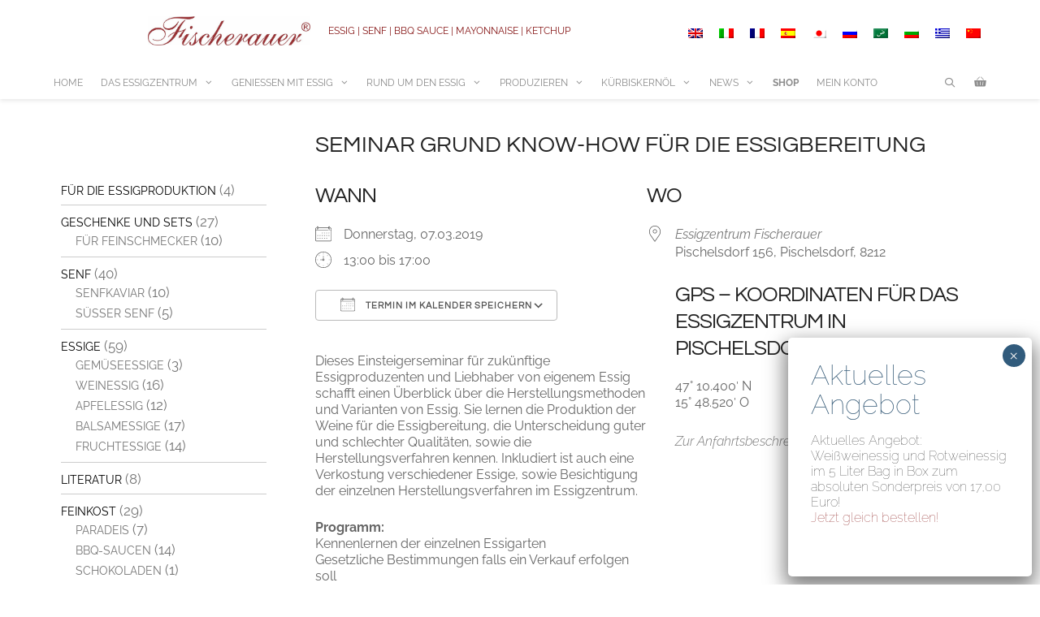

--- FILE ---
content_type: text/html; charset=UTF-8
request_url: https://www.essig.at/events/seminar-grund-know-how-fuer-die-essigbereitung-6/
body_size: 50252
content:
<!DOCTYPE html>
<html lang="de-DE-formal">
<head>
	<meta charset="UTF-8">
	<title>Seminar Grund Know-How für die Essigbereitung | Fischerauer</title>
<link data-rocket-prefetch href="https://www.paypal.com" rel="dns-prefetch"><link rel="preload" data-rocket-preload as="image" href="https://www.essig.at/wp-content/uploads/2020/09/cropped-Logo-Fischerauer-R-1.jpg" fetchpriority="high">
<link rel="alternate" hreflang="de-de" href="https://www.essig.at/events/seminar-grund-know-how-fuer-die-essigbereitung-6/" />
<link rel="alternate" hreflang="x-default" href="https://www.essig.at/events/seminar-grund-know-how-fuer-die-essigbereitung-6/" />
<meta name="viewport" content="width=device-width, initial-scale=1">
<!-- The SEO Framework von Sybre Waaijer -->
<meta name="robots" content="max-snippet:-1,max-image-preview:standard,max-video-preview:-1" />
<link rel="canonical" href="https://www.essig.at/events/seminar-grund-know-how-fuer-die-essigbereitung-6/" />
<meta name="description" content="Dieses Einsteigerseminar für zukünftige Essigproduzenten und Liebhaber von eigenem Essig schafft einen Überblick über die Herstellungsmethoden und Varianten…" />
<meta property="og:type" content="article" />
<meta property="og:locale" content="de_DE" />
<meta property="og:site_name" content="Fischerauer" />
<meta property="og:title" content="Seminar Grund Know-How für die Essigbereitung | Fischerauer" />
<meta property="og:description" content="Dieses Einsteigerseminar für zukünftige Essigproduzenten und Liebhaber von eigenem Essig schafft einen Überblick über die Herstellungsmethoden und Varianten von Essig. Sie lernen die Produktion der…" />
<meta property="og:url" content="https://www.essig.at/events/seminar-grund-know-how-fuer-die-essigbereitung-6/" />
<meta property="og:image" content="https://www.essig.at/wp-content/uploads/2020/09/cropped-Logo-Fischerauer-R-1.jpg" />
<meta property="og:image:width" content="1225" />
<meta property="og:image:height" content="218" />
<meta property="article:published_time" content="2018-07-09T09:43:28+00:00" />
<meta property="article:modified_time" content="2018-11-26T14:35:09+00:00" />
<meta name="twitter:card" content="summary_large_image" />
<meta name="twitter:title" content="Seminar Grund Know-How für die Essigbereitung | Fischerauer" />
<meta name="twitter:description" content="Dieses Einsteigerseminar für zukünftige Essigproduzenten und Liebhaber von eigenem Essig schafft einen Überblick über die Herstellungsmethoden und Varianten von Essig. Sie lernen die Produktion der…" />
<meta name="twitter:image" content="https://www.essig.at/wp-content/uploads/2020/09/cropped-Logo-Fischerauer-R-1.jpg" />
<script type="application/ld+json">{"@context":"https://schema.org","@graph":[{"@type":"WebSite","@id":"https://www.essig.at/#/schema/WebSite","url":"https://www.essig.at/","name":"Fischerauer","description":"ESSIG | SENF | BBQ SAUCE | MAYONNAISE | KETCHUP","inLanguage":"de","potentialAction":{"@type":"SearchAction","target":{"@type":"EntryPoint","urlTemplate":"https://www.essig.at/search/{search_term_string}/"},"query-input":"required name=search_term_string"},"publisher":{"@type":"Organization","@id":"https://www.essig.at/#/schema/Organization","name":"Fischerauer","url":"https://www.essig.at/","logo":{"@type":"ImageObject","url":"https://www.essig.at/wp-content/uploads/2020/09/cropped-Logo-Fischerauer-R-1.jpg","contentUrl":"https://www.essig.at/wp-content/uploads/2020/09/cropped-Logo-Fischerauer-R-1.jpg","width":1225,"height":218}}},{"@type":"WebPage","@id":"https://www.essig.at/events/seminar-grund-know-how-fuer-die-essigbereitung-6/","url":"https://www.essig.at/events/seminar-grund-know-how-fuer-die-essigbereitung-6/","name":"Seminar Grund Know-How für die Essigbereitung | Fischerauer","description":"Dieses Einsteigerseminar für zukünftige Essigproduzenten und Liebhaber von eigenem Essig schafft einen Überblick über die Herstellungsmethoden und Varianten…","inLanguage":"de","isPartOf":{"@id":"https://www.essig.at/#/schema/WebSite"},"breadcrumb":{"@type":"BreadcrumbList","@id":"https://www.essig.at/#/schema/BreadcrumbList","itemListElement":[{"@type":"ListItem","position":1,"item":"https://www.essig.at/","name":"Fischerauer"},{"@type":"ListItem","position":2,"item":"https://www.essig.at/veranstaltungen-2/","name":"Archiv: Veranstaltungen"},{"@type":"ListItem","position":3,"name":"Seminar Grund Know-How für die Essigbereitung"}]},"potentialAction":{"@type":"ReadAction","target":"https://www.essig.at/events/seminar-grund-know-how-fuer-die-essigbereitung-6/"},"datePublished":"2018-07-09T09:43:28+00:00","dateModified":"2018-11-26T14:35:09+00:00","author":{"@type":"Person","@id":"https://www.essig.at/#/schema/Person/c9288ed52f626798672115a1ee9e6053","name":"Andreas"}}]}</script>
<!-- / The SEO Framework von Sybre Waaijer | 24.90ms meta | 3.63ms boot -->

<script type='application/javascript' id='pys-version-script'>console.log('PixelYourSite PRO version 12.3.6');</script>


<link rel="alternate" type="application/rss+xml" title="Fischerauer &raquo; Feed" href="https://www.essig.at/feed/" />
<link rel="alternate" type="application/rss+xml" title="Fischerauer &raquo; Kommentar-Feed" href="https://www.essig.at/comments/feed/" />
<script consent-skip-blocker="1" data-skip-lazy-load="js-extra"  data-cfasync="false">window.gtag && (()=>{gtag('set', 'url_passthrough', false);
gtag('set', 'ads_data_redaction', true);
for (const d of [{"ad_storage":"denied","ad_user_data":"denied","ad_personalization":"denied","analytics_storage":"denied","functionality_storage":"denied","personalization_storage":"denied","security_storage":"denied","wait_for_update":1000}]) {
	gtag('consent', 'default', d);
}})()</script><style>[consent-id]:not(.rcb-content-blocker):not([consent-transaction-complete]):not([consent-visual-use-parent^="children:"]):not([consent-confirm]){opacity:0!important;}
.rcb-content-blocker+.rcb-content-blocker-children-fallback~*{display:none!important;}</style><link rel="preload" href="https://www.essig.at/wp-content/e49f302895c583e358421b7dd1820a2c/dist/250413989.js?ver=d0a9e67d7481025d345fb9f698655441" as="script" />
<link rel="preload" href="https://www.essig.at/wp-content/e49f302895c583e358421b7dd1820a2c/dist/968028334.js?ver=74fbdb39dad32617585001bcb9ba0209" as="script" />
<link rel="preload" href="https://www.essig.at/wp-content/plugins/real-cookie-banner-pro/public/lib/animate.css/animate.min.css?ver=4.1.1" as="style" />
<script data-cfasync="false" defer src="https://www.essig.at/wp-content/e49f302895c583e358421b7dd1820a2c/dist/250413989.js?ver=d0a9e67d7481025d345fb9f698655441" id="real-cookie-banner-pro-vendor-real-cookie-banner-pro-banner-js"></script>
<script type="application/json" data-skip-lazy-load="js-extra" data-skip-moving="true" data-no-defer nitro-exclude data-alt-type="application/ld+json" data-dont-merge data-wpmeteor-nooptimize="true" data-cfasync="false" id="a963aaef43111bb90af63b927dc709adf1-js-extra">{"slug":"real-cookie-banner-pro","textDomain":"real-cookie-banner","version":"5.2.10","restUrl":"https:\/\/www.essig.at\/wp-json\/real-cookie-banner\/v1\/","restNamespace":"real-cookie-banner\/v1","restPathObfuscateOffset":"900d84805edd0b64","restRoot":"https:\/\/www.essig.at\/wp-json\/","restQuery":{"_v":"5.2.10","_locale":"user","_dataLocale":"de"},"restNonce":"059ce81b6f","restRecreateNonceEndpoint":"https:\/\/www.essig.at\/wp-admin\/admin-ajax.php?action=rest-nonce","publicUrl":"https:\/\/www.essig.at\/wp-content\/plugins\/real-cookie-banner-pro\/public\/","chunkFolder":"dist","chunksLanguageFolder":"https:\/\/www.essig.at\/wp-content\/languages\/mo-cache\/real-cookie-banner-pro\/","chunks":{"chunk-config-tab-blocker.lite.js":["de_DE_formal-83d48f038e1cf6148175589160cda67e","de_DE_formal-e5c2f3318cd06f18a058318f5795a54b","de_DE_formal-76129424d1eb6744d17357561a128725","de_DE_formal-d3d8ada331df664d13fa407b77bc690b"],"chunk-config-tab-blocker.pro.js":["de_DE_formal-ddf5ae983675e7b6eec2afc2d53654a2","de_DE_formal-487d95eea292aab22c80aa3ae9be41f0","de_DE_formal-ab0e642081d4d0d660276c9cebfe9f5d","de_DE_formal-0f5f6074a855fa677e6086b82145bd50"],"chunk-config-tab-consent.lite.js":["de_DE_formal-3823d7521a3fc2857511061e0d660408"],"chunk-config-tab-consent.pro.js":["de_DE_formal-9cb9ecf8c1e8ce14036b5f3a5e19f098"],"chunk-config-tab-cookies.lite.js":["de_DE_formal-1a51b37d0ef409906245c7ed80d76040","de_DE_formal-e5c2f3318cd06f18a058318f5795a54b","de_DE_formal-76129424d1eb6744d17357561a128725"],"chunk-config-tab-cookies.pro.js":["de_DE_formal-572ee75deed92e7a74abba4b86604687","de_DE_formal-487d95eea292aab22c80aa3ae9be41f0","de_DE_formal-ab0e642081d4d0d660276c9cebfe9f5d"],"chunk-config-tab-dashboard.lite.js":["de_DE_formal-f843c51245ecd2b389746275b3da66b6"],"chunk-config-tab-dashboard.pro.js":["de_DE_formal-ae5ae8f925f0409361cfe395645ac077"],"chunk-config-tab-import.lite.js":["de_DE_formal-66df94240f04843e5a208823e466a850"],"chunk-config-tab-import.pro.js":["de_DE_formal-e5fee6b51986d4ff7a051d6f6a7b076a"],"chunk-config-tab-licensing.lite.js":["de_DE_formal-e01f803e4093b19d6787901b9591b5a6"],"chunk-config-tab-licensing.pro.js":["de_DE_formal-4918ea9704f47c2055904e4104d4ffba"],"chunk-config-tab-scanner.lite.js":["de_DE_formal-b10b39f1099ef599835c729334e38429"],"chunk-config-tab-scanner.pro.js":["de_DE_formal-752a1502ab4f0bebfa2ad50c68ef571f"],"chunk-config-tab-settings.lite.js":["de_DE_formal-37978e0b06b4eb18b16164a2d9c93a2c"],"chunk-config-tab-settings.pro.js":["de_DE_formal-e59d3dcc762e276255c8989fbd1f80e3"],"chunk-config-tab-tcf.lite.js":["de_DE_formal-4f658bdbf0aa370053460bc9e3cd1f69","de_DE_formal-e5c2f3318cd06f18a058318f5795a54b","de_DE_formal-d3d8ada331df664d13fa407b77bc690b"],"chunk-config-tab-tcf.pro.js":["de_DE_formal-e1e83d5b8a28f1f91f63b9de2a8b181a","de_DE_formal-487d95eea292aab22c80aa3ae9be41f0","de_DE_formal-0f5f6074a855fa677e6086b82145bd50"]},"others":{"customizeValuesBanner":"{\"layout\":{\"type\":\"dialog\",\"maxHeightEnabled\":true,\"maxHeight\":740,\"dialogMaxWidth\":530,\"dialogPosition\":\"middleCenter\",\"dialogMargin\":[0,0,0,0],\"bannerPosition\":\"bottom\",\"bannerMaxWidth\":1024,\"dialogBorderRadius\":3,\"borderRadius\":5,\"animationIn\":\"slideInUp\",\"animationInDuration\":500,\"animationInOnlyMobile\":true,\"animationOut\":\"none\",\"animationOutDuration\":500,\"animationOutOnlyMobile\":true,\"overlay\":true,\"overlayBg\":\"#000000\",\"overlayBgAlpha\":50,\"overlayBlur\":2},\"decision\":{\"acceptAll\":\"button\",\"acceptEssentials\":\"button\",\"showCloseIcon\":false,\"acceptIndividual\":\"link\",\"buttonOrder\":\"all,essential,save,individual\",\"showGroups\":false,\"groupsFirstView\":false,\"saveButton\":\"always\"},\"design\":{\"bg\":\"#ffffff\",\"textAlign\":\"center\",\"linkTextDecoration\":\"underline\",\"borderWidth\":0,\"borderColor\":\"#ffffff\",\"fontSize\":13,\"fontColor\":\"#2b2b2b\",\"fontInheritFamily\":true,\"fontFamily\":\"Arial, Helvetica, sans-serif\",\"fontWeight\":\"normal\",\"boxShadowEnabled\":true,\"boxShadowOffsetX\":0,\"boxShadowOffsetY\":5,\"boxShadowBlurRadius\":13,\"boxShadowSpreadRadius\":0,\"boxShadowColor\":\"#000000\",\"boxShadowColorAlpha\":20},\"headerDesign\":{\"inheritBg\":true,\"bg\":\"#f4f4f4\",\"inheritTextAlign\":true,\"textAlign\":\"center\",\"padding\":[17,20,15,20],\"logo\":\"\",\"logoRetina\":\"\",\"logoMaxHeight\":40,\"logoPosition\":\"left\",\"logoMargin\":[5,15,5,15],\"fontSize\":20,\"fontColor\":\"#2b2b2b\",\"fontInheritFamily\":true,\"fontFamily\":\"Arial, Helvetica, sans-serif\",\"fontWeight\":\"normal\",\"borderWidth\":1,\"borderColor\":\"#efefef\"},\"bodyDesign\":{\"padding\":[15,20,5,20],\"descriptionInheritFontSize\":true,\"descriptionFontSize\":13,\"dottedGroupsInheritFontSize\":true,\"dottedGroupsFontSize\":13,\"dottedGroupsBulletColor\":\"#15779b\",\"teachingsInheritTextAlign\":true,\"teachingsTextAlign\":\"center\",\"teachingsSeparatorActive\":true,\"teachingsSeparatorWidth\":101,\"teachingsSeparatorHeight\":1,\"teachingsSeparatorColor\":\"#871818\",\"teachingsInheritFontSize\":false,\"teachingsFontSize\":13,\"teachingsInheritFontColor\":false,\"teachingsFontColor\":\"#494949\",\"accordionMargin\":[10,0,5,0],\"accordionPadding\":[5,10,5,10],\"accordionArrowType\":\"outlined\",\"accordionArrowColor\":\"#871818\",\"accordionBg\":\"#ffffff\",\"accordionActiveBg\":\"#f9f9f9\",\"accordionHoverBg\":\"#efefef\",\"accordionBorderWidth\":1,\"accordionBorderColor\":\"#efefef\",\"accordionTitleFontSize\":12,\"accordionTitleFontColor\":\"#2b2b2b\",\"accordionTitleFontWeight\":\"normal\",\"accordionDescriptionMargin\":[5,0,0,0],\"accordionDescriptionFontSize\":12,\"accordionDescriptionFontColor\":\"#757575\",\"accordionDescriptionFontWeight\":\"normal\",\"acceptAllOneRowLayout\":false,\"acceptAllPadding\":[10,10,10,10],\"acceptAllBg\":\"#871818\",\"acceptAllTextAlign\":\"center\",\"acceptAllFontSize\":18,\"acceptAllFontColor\":\"#ffffff\",\"acceptAllFontWeight\":\"normal\",\"acceptAllBorderWidth\":0,\"acceptAllBorderColor\":\"#000000\",\"acceptAllHoverBg\":\"#630404\",\"acceptAllHoverFontColor\":\"#ffffff\",\"acceptAllHoverBorderColor\":\"#000000\",\"acceptEssentialsUseAcceptAll\":true,\"acceptEssentialsButtonType\":\"\",\"acceptEssentialsPadding\":[10,10,10,10],\"acceptEssentialsBg\":\"#efefef\",\"acceptEssentialsTextAlign\":\"center\",\"acceptEssentialsFontSize\":18,\"acceptEssentialsFontColor\":\"#0a0a0a\",\"acceptEssentialsFontWeight\":\"normal\",\"acceptEssentialsBorderWidth\":0,\"acceptEssentialsBorderColor\":\"#000000\",\"acceptEssentialsHoverBg\":\"#e8e8e8\",\"acceptEssentialsHoverFontColor\":\"#000000\",\"acceptEssentialsHoverBorderColor\":\"#000000\",\"acceptIndividualPadding\":[5,5,5,5],\"acceptIndividualBg\":\"#ffffff\",\"acceptIndividualTextAlign\":\"center\",\"acceptIndividualFontSize\":16,\"acceptIndividualFontColor\":\"#871818\",\"acceptIndividualFontWeight\":\"normal\",\"acceptIndividualBorderWidth\":0,\"acceptIndividualBorderColor\":\"#000000\",\"acceptIndividualHoverBg\":\"#ffffff\",\"acceptIndividualHoverFontColor\":\"#630404\",\"acceptIndividualHoverBorderColor\":\"#000000\"},\"footerDesign\":{\"poweredByLink\":false,\"inheritBg\":false,\"bg\":\"#fcfcfc\",\"inheritTextAlign\":true,\"textAlign\":\"center\",\"padding\":[10,20,15,20],\"fontSize\":14,\"fontColor\":\"#494646\",\"fontInheritFamily\":true,\"fontFamily\":\"Arial, Helvetica, sans-serif\",\"fontWeight\":\"normal\",\"hoverFontColor\":\"#2b2b2b\",\"borderWidth\":1,\"borderColor\":\"#efefef\",\"languageSwitcher\":\"flags\"},\"texts\":{\"headline\":\"Privatsph\\u00e4re-Einstellungen\",\"description\":\"Wir verwenden Cookies und \\u00e4hnliche Technologien auf unserer Website und verarbeiten Ihre personenbezogenen Daten (z.B. IP-Adresse), um z.B. Inhalte und Anzeigen zu personalisieren, Medien von Drittanbietern einzubinden oder Zugriffe auf unsere Website zu analysieren. Die Datenverarbeitung kann auch erst in Folge gesetzter Cookies stattfinden. Wir geben diese Daten an Dritte weiter, die wir in den Privatsph\\u00e4re-Einstellungen benennen.<br \\\/><br \\\/>Die Datenverarbeitung kann mit Ihrer Einwilligung oder auf Basis eines berechtigten Interesses erfolgen, dem Sie in den Privatsph\\u00e4re-Einstellungen widersprechen k\\u00f6nnen. Sie haben das Recht, nicht einzuwilligen und Ihre Einwilligung zu einem sp\\u00e4teren Zeitpunkt zu \\u00e4ndern oder zu widerrufen. Der Widerruf wird sofort wirksam, hat jedoch keine Auswirkungen auf bereits verarbeitete Daten. Weitere Informationen \\u00fcber die Verwendung Ihrer Daten finden Sie in unserer {{privacyPolicy}}Datenschutzerkl\\u00e4rung{{\\\/privacyPolicy}}.\",\"acceptAll\":\"Alle akzeptieren\",\"acceptEssentials\":\"Weiter ohne Einwilligung\",\"acceptIndividual\":\"Privatsph\\u00e4re-Einstellungen individuell festlegen\",\"poweredBy\":\"5\",\"dataProcessingInUnsafeCountries\":\"Einige Services verarbeiten personenbezogene Daten in unsicheren Drittl\\u00e4ndern. Mit Ihrer Einwilligung stimmen Sie auch der Datenverarbeitung gekennzeichneter Services gem\\u00e4\\u00df {{legalBasis}} zu, mit Risiken wie unzureichenden Rechtsmitteln, unbefugtem Zugriff durch Beh\\u00f6rden ohne Information oder Widerspruchsm\\u00f6glichkeit, unbefugter Weitergabe an Dritte und unzureichenden Datensicherheitsma\\u00dfnahmen.\",\"ageNoticeBanner\":\"Sie sind unter {{minAge}} Jahre alt? Dann k\\u00f6nnen Sie nicht in optionale Services einwilligen. Bitten Sie Ihre Eltern oder Erziehungsberechtigten, mit Ihnen in diese Services einzuwilligen.\",\"ageNoticeBlocker\":\"Sie sind unter {{minAge}} Jahre alt? Leider d\\u00fcrfen Sie in diesen Service nicht selbst einwilligen, um diese Inhalte zu sehen. Bitten Sie Ihre Eltern oder Erziehungsberechtigten, in den Service mit Ihnen einzuwilligen!\",\"listServicesNotice\":\"Indem Sie alle Services akzeptieren, erlauben Sie, dass {{services}} geladen werden. Diese sind nach ihrem Zweck in Gruppen {{serviceGroups}} unterteilt (Zugeh\\u00f6rigkeit durch hochgestellte Zahlen gekennzeichnet).\",\"listServicesLegitimateInterestNotice\":\"Au\\u00dferdem werden {{services}} auf der Grundlage eines berechtigten Interesses geladen.\",\"tcfStacksCustomName\":\"Services mit verschiedenen Zwecken au\\u00dferhalb des TCF-Standards\",\"tcfStacksCustomDescription\":\"Services, die Einwilligungen nicht \\u00fcber den TCF-Standard, sondern \\u00fcber andere Technologien weitergeben. Diese werden je nach ihrem Zweck in mehrere Gruppen unterteilt. Einige von ihnen werden auf der Grundlage eines berechtigten Interesses genutzt (z. B. Bedrohungsabwehr), andere werden nur mit Ihrer Einwilligung genutzt. Einzelheiten zu den einzelnen Gruppen und Zwecken der Services finden Sie in den jeweiligen Datenschutzeinstellungen.\",\"consentForwardingExternalHosts\":\"Ihre Einwilligung gilt auch auf {{websites}}.\",\"blockerHeadline\":\"{{name}} aufgrund von Privatsph\\u00e4re-Einstellungen blockiert\",\"blockerLinkShowMissing\":\"Alle Services anzeigen, in die Sie noch einwilligen m\\u00fcssen\",\"blockerLoadButton\":\"Services akzeptieren und Inhalte laden\",\"blockerAcceptInfo\":\"Durch das Laden der blockierten Inhalte werden Ihre Privatsph\\u00e4ren-Einstellungen angepasst. Inhalte von diesem Service werden in Zukunft nicht mehr blockiert.\",\"stickyHistory\":\"Historie der Privatsph\\u00e4re-Einstellungen\",\"stickyRevoke\":\"Einwilligungen widerrufen\",\"stickyRevokeSuccessMessage\":\"Sie haben Ihre Einwilligung f\\u00fcr Services mit ihren Cookies und der Verarbeitung personenbezogener Daten erfolgreich widerrufen. Die Seite wird jetzt neu geladen!\",\"stickyChange\":\"Privatsph\\u00e4re-Einstellungen \\u00e4ndern\"},\"individualLayout\":{\"inheritDialogMaxWidth\":false,\"dialogMaxWidth\":970,\"inheritBannerMaxWidth\":true,\"bannerMaxWidth\":1980,\"descriptionTextAlign\":\"left\"},\"group\":{\"checkboxBg\":\"#f0f0f0\",\"checkboxBorderWidth\":1,\"checkboxBorderColor\":\"#d2d2d2\",\"checkboxActiveColor\":\"#ffffff\",\"checkboxActiveBg\":\"#871818\",\"checkboxActiveBorderColor\":\"#510000\",\"groupInheritBg\":true,\"groupBg\":\"#f4f4f4\",\"groupPadding\":[15,15,15,15],\"groupSpacing\":10,\"groupBorderRadius\":5,\"groupBorderWidth\":1,\"groupBorderColor\":\"#f4f4f4\",\"headlineFontSize\":16,\"headlineFontWeight\":\"normal\",\"headlineFontColor\":\"#2b2b2b\",\"descriptionFontSize\":14,\"descriptionFontColor\":\"#5e5e5e\",\"linkColor\":\"#5e5e5e\",\"linkHoverColor\":\"#2b2b2b\",\"detailsHideLessRelevant\":true},\"saveButton\":{\"useAcceptAll\":true,\"type\":\"button\",\"padding\":[10,10,10,10],\"bg\":\"#efefef\",\"textAlign\":\"center\",\"fontSize\":18,\"fontColor\":\"#0a0a0a\",\"fontWeight\":\"normal\",\"borderWidth\":0,\"borderColor\":\"#000000\",\"hoverBg\":\"#e8e8e8\",\"hoverFontColor\":\"#000000\",\"hoverBorderColor\":\"#000000\"},\"individualTexts\":{\"headline\":\"Individuelle Privatsph\\u00e4re-Einstellungen\",\"description\":\"Wir verwenden Cookies und \\u00e4hnliche Technologien auf unserer Website und verarbeiten Ihre personenbezogenen Daten (z.B. IP-Adresse), um z.B. Inhalte und Anzeigen zu personalisieren, Medien von Drittanbietern einzubinden oder Zugriffe auf unsere Website zu analysieren. Die Datenverarbeitung kann auch erst in Folge gesetzter Cookies stattfinden. Wir geben diese Daten an Dritte weiter, die wir in den Privatsph\\u00e4re-Einstellungen benennen.<br \\\/><br \\\/>Die Datenverarbeitung kann mit Ihrer Einwilligung oder auf Basis eines berechtigten Interesses erfolgen, dem Sie in den Privatsph\\u00e4re-Einstellungen widersprechen k\\u00f6nnen. Sie haben das Recht, nicht einzuwilligen und Ihre Einwilligung zu einem sp\\u00e4teren Zeitpunkt zu \\u00e4ndern oder zu widerrufen. Der Widerruf wird sofort wirksam, hat jedoch keine Auswirkungen auf bereits verarbeitete Daten. Weitere Informationen \\u00fcber die Verwendung Ihrer Daten finden Sie in unserer {{privacyPolicy}}Datenschutzerkl\\u00e4rung{{\\\/privacyPolicy}}.<br \\\/><br \\\/>Nachstehend finden Sie eine \\u00dcbersicht \\u00fcber alle von dieser Website genutzten Services. Sie k\\u00f6nnen detaillierte Informationen zu jedem Service einsehen und diesen einzeln zustimmen oder von Ihrem Widerspruchsrecht Gebrauch machen.\",\"save\":\"Individuelle Auswahl speichern\",\"showMore\":\"Service-Informationen anzeigen\",\"hideMore\":\"Service-Informationen ausblenden\",\"postamble\":\"\"},\"mobile\":{\"enabled\":true,\"maxHeight\":400,\"hideHeader\":false,\"alignment\":\"bottom\",\"scalePercent\":90,\"scalePercentVertical\":-50},\"sticky\":{\"enabled\":false,\"animationsEnabled\":true,\"alignment\":\"left\",\"bubbleBorderRadius\":50,\"icon\":\"fingerprint\",\"iconCustom\":\"\",\"iconCustomRetina\":\"\",\"iconSize\":30,\"iconColor\":\"#ffffff\",\"bubbleMargin\":[10,20,20,20],\"bubblePadding\":15,\"bubbleBg\":\"#15779b\",\"bubbleBorderWidth\":0,\"bubbleBorderColor\":\"#10556f\",\"boxShadowEnabled\":true,\"boxShadowOffsetX\":0,\"boxShadowOffsetY\":2,\"boxShadowBlurRadius\":5,\"boxShadowSpreadRadius\":1,\"boxShadowColor\":\"#105b77\",\"boxShadowColorAlpha\":40,\"bubbleHoverBg\":\"#ffffff\",\"bubbleHoverBorderColor\":\"#000000\",\"hoverIconColor\":\"#000000\",\"hoverIconCustom\":\"\",\"hoverIconCustomRetina\":\"\",\"menuFontSize\":16,\"menuBorderRadius\":5,\"menuItemSpacing\":10,\"menuItemPadding\":[5,10,5,10]},\"customCss\":{\"css\":\"\",\"antiAdBlocker\":\"y\"}}","isPro":true,"showProHints":false,"proUrl":"https:\/\/devowl.io\/de\/go\/real-cookie-banner?source=rcb-lite","showLiteNotice":false,"frontend":{"groups":"[{\"id\":434,\"name\":\"Essenziell\",\"slug\":\"essenziell\",\"description\":\"Essential Services sind f\\u00fcr die grundlegende Funktionalit\\u00e4t der Website erforderlich. Sie enthalten nur technisch notwendige Services. Diesen Services kann nicht widersprochen werden.\",\"isEssential\":true,\"isDefault\":true,\"items\":[{\"id\":19943,\"name\":\"Stripe\",\"purpose\":\"Stripe ist ein Online-Zahlungsdienst, mit dem in diesem Online-Shop Zahlungen, z.B. per Kreditkarte, durchgef\\u00fchrt werden k\\u00f6nnen. Die Zahlungsdaten werden direkt von Stripe erhoben oder an Stripe \\u00fcbermittelt, aber niemals vom Betreiber des Online-Shops selbst gespeichert. Die Kundendaten werden zum Zweck der Bestellabwicklung mit Stripe geteilt. Cookies werden zur Betrugspr\\u00e4vention und -erkennung eingesetzt.\",\"providerContact\":{\"phone\":\"\",\"email\":\"heretohelp@stripe.com\",\"link\":\"https:\\\/\\\/support.stripe.com\\\/\"},\"isProviderCurrentWebsite\":false,\"provider\":\"Stripe Payments Europe, Limited (SPEL), 1 Grand Canal Street Lower, Grand Canal Dock, Dublin, D02 H210, Irland\",\"uniqueName\":\"woocommerce-gateway-stripe\",\"isEmbeddingOnlyExternalResources\":true,\"legalBasis\":\"consent\",\"dataProcessingInCountries\":[\"US\",\"IE\"],\"dataProcessingInCountriesSpecialTreatments\":[\"provider-is-self-certified-trans-atlantic-data-privacy-framework\"],\"technicalDefinitions\":[],\"codeDynamics\":[],\"providerPrivacyPolicyUrl\":\"https:\\\/\\\/stripe.com\\\/en-de\\\/privacy\",\"providerLegalNoticeUrl\":\"https:\\\/\\\/stripe.com\\\/de\\\/legal\\\/imprint\",\"tagManagerOptInEventName\":\"\",\"tagManagerOptOutEventName\":\"\",\"googleConsentModeConsentTypes\":[],\"executePriority\":10,\"codeOptIn\":\"\",\"executeCodeOptInWhenNoTagManagerConsentIsGiven\":false,\"codeOptOut\":\"\",\"executeCodeOptOutWhenNoTagManagerConsentIsGiven\":false,\"deleteTechnicalDefinitionsAfterOptOut\":false,\"codeOnPageLoad\":\"\",\"presetId\":\"woocommerce-gateway-stripe\"},{\"id\":19873,\"name\":\"WPML\",\"purpose\":\"WPML ist ein Mehrsprachen-System f\\u00fcr WordPress Websites, um die Website in mehreren Sprachen auszugeben und sie damit einer gr\\u00f6\\u00dferen Menge an Nutzern erreichbar zu machen. Cookies oder Cookie-\\u00e4hnliche Technologien k\\u00f6nnen gespeichert und ausgelesen werden. Diese k\\u00f6nnen die Sprache des Nutzers speichern und k\\u00f6nnen den Nutzer auf die Version der Webseite umleiten, die der Sprache des Browsers des Nutzers entspricht. Das berechtigte Interesse an der Nutzung dieses Services ist die Speicherung der Sprache des Nutzers zu speichern, um den Inhalt in der richtigen Sprache zu \\u00fcbermitteln.\",\"providerContact\":{\"phone\":\"\",\"email\":\"\",\"link\":\"\"},\"isProviderCurrentWebsite\":true,\"provider\":\"\",\"uniqueName\":\"wpml\",\"isEmbeddingOnlyExternalResources\":false,\"legalBasis\":\"consent\",\"dataProcessingInCountries\":[],\"dataProcessingInCountriesSpecialTreatments\":[],\"technicalDefinitions\":[{\"type\":\"http\",\"name\":\"wp-wpml_current_language\",\"host\":\"www.essig.at\",\"duration\":1,\"durationUnit\":\"d\",\"isSessionDuration\":false,\"purpose\":\"Aktuelle Sprache\"},{\"type\":\"indexedDb\",\"name\":\"wp-wpml_current_admin_language_*\",\"host\":\"www.essig.at\",\"duration\":1,\"durationUnit\":\"d\",\"isSessionDuration\":false,\"purpose\":\"Sprache des WordPress-Administrationsbereichs\"},{\"type\":\"http\",\"name\":\"wpml_browser_redirect_test\",\"host\":\"www.essig.at\",\"duration\":0,\"durationUnit\":\"y\",\"isSessionDuration\":true,\"purpose\":\"Pr\\u00fcft, ob Cookies gesetzt werden k\\u00f6nnen oder nicht\"},{\"type\":\"http\",\"name\":\"_icl_visitor_lang_js\",\"host\":\"www.essig.at\",\"duration\":0,\"durationUnit\":\"y\",\"isSessionDuration\":true,\"purpose\":\"Sprache, von der aus eine Weiterleitung erfolgte\"}],\"codeDynamics\":[],\"providerPrivacyPolicyUrl\":\"\",\"providerLegalNoticeUrl\":\"\",\"tagManagerOptInEventName\":\"\",\"tagManagerOptOutEventName\":\"\",\"googleConsentModeConsentTypes\":[],\"executePriority\":10,\"codeOptIn\":\"\",\"executeCodeOptInWhenNoTagManagerConsentIsGiven\":false,\"codeOptOut\":\"\",\"executeCodeOptOutWhenNoTagManagerConsentIsGiven\":false,\"deleteTechnicalDefinitionsAfterOptOut\":false,\"codeOnPageLoad\":\"\",\"presetId\":\"wpml\"},{\"id\":19862,\"name\":\"PixelYourSite\",\"purpose\":\"PixelYourSite erm\\u00f6glicht die Einbettung von Tracking-Tools in Websites, um deren Tracking und Anzeigenleistung zu verbessern. Cookies oder Cookie-\\u00e4hnliche Technologien k\\u00f6nnen gespeichert und ausgelesen werden. Diese k\\u00f6nnen personenbezogene Daten und technische Daten enthalten, wie z. B. Nutzer-ID, auf welcher Unterseite dein Besuch begann, ob dies dein erster Besuch auf der Website ist und ob du direkt oder indirekt auf diese Website gekommen bist. Diese Daten k\\u00f6nnen zur Erstellung detaillierter Statistiken \\u00fcber das Nutzerverhalten verwendet werden.\",\"providerContact\":{\"phone\":\"\",\"email\":\"\",\"link\":\"https:\\\/\\\/www.pixelyoursite.com\\\/contact\"},\"isProviderCurrentWebsite\":true,\"provider\":\"Minimal Work SRL, RO35964491, J38\\\/337\\\/14.04.2016, Bujoreni, Olteni 145, Valcea, Rum\\u00e4nien\",\"uniqueName\":\"pixelyoursite\",\"isEmbeddingOnlyExternalResources\":false,\"legalBasis\":\"consent\",\"dataProcessingInCountries\":[],\"dataProcessingInCountriesSpecialTreatments\":[],\"technicalDefinitions\":[{\"type\":\"http\",\"name\":\"last_pys_landing_page\",\"host\":\"essig.at\",\"duration\":7,\"durationUnit\":\"d\",\"isSessionDuration\":false,\"purpose\":\"\"},{\"type\":\"http\",\"name\":\"pys_session_limit\",\"host\":\"essig.at\",\"duration\":7,\"durationUnit\":\"d\",\"isSessionDuration\":false,\"purpose\":\"\"},{\"type\":\"http\",\"name\":\"pbid\",\"host\":\"essig.at\",\"duration\":7,\"durationUnit\":\"mo\",\"isSessionDuration\":false,\"purpose\":\"\"},{\"type\":\"http\",\"name\":\"pys_start_session\",\"host\":\"essig.at\",\"duration\":1,\"durationUnit\":\"y\",\"isSessionDuration\":true,\"purpose\":\"\"},{\"type\":\"http\",\"name\":\"pys_landing_page\",\"host\":\"essig.at\",\"duration\":7,\"durationUnit\":\"d\",\"isSessionDuration\":false,\"purpose\":\"\"},{\"type\":\"http\",\"name\":\"last_pysTrafficSource\",\"host\":\"essig.at\",\"duration\":7,\"durationUnit\":\"d\",\"isSessionDuration\":false,\"purpose\":\"\"},{\"type\":\"http\",\"name\":\"pysTrafficSource\",\"host\":\"essig.at\",\"duration\":7,\"durationUnit\":\"d\",\"isSessionDuration\":false,\"purpose\":\"\"},{\"type\":\"http\",\"name\":\"pys_first_visit\",\"host\":\"essig.at\",\"duration\":7,\"durationUnit\":\"d\",\"isSessionDuration\":false,\"purpose\":\"\"}],\"codeDynamics\":[],\"providerPrivacyPolicyUrl\":\"https:\\\/\\\/www.pixelyoursite.com\\\/privacy-policy\",\"providerLegalNoticeUrl\":\"\",\"tagManagerOptInEventName\":\"\",\"tagManagerOptOutEventName\":\"\",\"googleConsentModeConsentTypes\":[],\"executePriority\":10,\"codeOptIn\":\"\",\"executeCodeOptInWhenNoTagManagerConsentIsGiven\":false,\"codeOptOut\":\"\",\"executeCodeOptOutWhenNoTagManagerConsentIsGiven\":false,\"deleteTechnicalDefinitionsAfterOptOut\":true,\"codeOnPageLoad\":\"\",\"presetId\":\"pixelyoursite\"},{\"id\":19825,\"name\":\"Real Cookie Banner\",\"purpose\":\"Real Cookie Banner bittet Website-Besucher um die Einwilligung zum Setzen von Cookies und zur Verarbeitung personenbezogener Daten. Dazu wird jedem Website-Besucher eine UUID (pseudonyme Identifikation des Nutzers) zugewiesen, die bis zum Ablauf des Cookies zur Speicherung der Einwilligung g\\u00fcltig ist. Cookies werden dazu verwendet, um zu testen, ob Cookies gesetzt werden k\\u00f6nnen, um Referenz auf die dokumentierte Einwilligung zu speichern, um zu speichern, in welche Services aus welchen Service-Gruppen der Besucher eingewilligt hat, und, falls Einwilligung nach dem Transparency & Consent Framework (TCF) eingeholt werden, um die Einwilligungen in TCF Partner, Zwecke, besondere Zwecke, Funktionen und besondere Funktionen zu speichern. Im Rahmen der Darlegungspflicht nach DSGVO wird die erhobene Einwilligung vollumf\\u00e4nglich dokumentiert. Dazu z\\u00e4hlt neben den Services und Service-Gruppen, in welche der Besucher eingewilligt hat, und falls Einwilligung nach dem TCF Standard eingeholt werden, in welche TCF Partner, Zwecke und Funktionen der Besucher eingewilligt hat, alle Einstellungen des Cookie Banners zum Zeitpunkt der Einwilligung als auch die technischen Umst\\u00e4nde (z.B. Gr\\u00f6\\u00dfe des Sichtbereichs bei der Einwilligung) und die Nutzerinteraktionen (z.B. Klick auf Buttons), die zur Einwilligung gef\\u00fchrt haben. Die Einwilligung wird pro Sprache einmal erhoben.\",\"providerContact\":{\"phone\":\"\",\"email\":\"\",\"link\":\"\"},\"isProviderCurrentWebsite\":true,\"provider\":\"\",\"uniqueName\":\"\",\"isEmbeddingOnlyExternalResources\":false,\"legalBasis\":\"legal-requirement\",\"dataProcessingInCountries\":[],\"dataProcessingInCountriesSpecialTreatments\":[],\"technicalDefinitions\":[{\"type\":\"http\",\"name\":\"real_cookie_banner*\",\"host\":\".essig.at\",\"duration\":365,\"durationUnit\":\"d\",\"isSessionDuration\":false,\"purpose\":\"Eindeutiger Identifikator f\\u00fcr die Einwilligung, aber nicht f\\u00fcr den Website-Besucher. Revisionshash f\\u00fcr die Einstellungen des Cookie-Banners (Texte, Farben, Funktionen, Servicegruppen, Dienste, Content Blocker usw.). IDs f\\u00fcr eingewilligte Services und Service-Gruppen.\"},{\"type\":\"http\",\"name\":\"real_cookie_banner*-tcf\",\"host\":\".essig.at\",\"duration\":365,\"durationUnit\":\"d\",\"isSessionDuration\":false,\"purpose\":\"Im Rahmen von TCF gesammelte Einwilligungen, die im TC-String-Format gespeichert werden, einschlie\\u00dflich TCF-Vendoren, -Zwecke, -Sonderzwecke, -Funktionen und -Sonderfunktionen.\"},{\"type\":\"http\",\"name\":\"real_cookie_banner*-gcm\",\"host\":\".essig.at\",\"duration\":365,\"durationUnit\":\"d\",\"isSessionDuration\":false,\"purpose\":\"Die im Google Consent Mode gesammelten Einwilligungen in die verschiedenen Einwilligungstypen (Zwecke) werden f\\u00fcr alle mit dem Google Consent Mode kompatiblen Services gespeichert.\"},{\"type\":\"http\",\"name\":\"real_cookie_banner-test\",\"host\":\".essig.at\",\"duration\":365,\"durationUnit\":\"d\",\"isSessionDuration\":false,\"purpose\":\"Cookie, der gesetzt wurde, um die Funktionalit\\u00e4t von HTTP-Cookies zu testen. Wird sofort nach dem Test gel\\u00f6scht.\"},{\"type\":\"local\",\"name\":\"real_cookie_banner*\",\"host\":\"https:\\\/\\\/www.essig.at\",\"duration\":1,\"durationUnit\":\"d\",\"isSessionDuration\":false,\"purpose\":\"Eindeutiger Identifikator f\\u00fcr die Einwilligung, aber nicht f\\u00fcr den Website-Besucher. Revisionshash f\\u00fcr die Einstellungen des Cookie-Banners (Texte, Farben, Funktionen, Service-Gruppen, Services, Content Blocker usw.). IDs f\\u00fcr eingewilligte Services und Service-Gruppen. Wird nur solange gespeichert, bis die Einwilligung auf dem Website-Server dokumentiert ist.\"},{\"type\":\"local\",\"name\":\"real_cookie_banner*-tcf\",\"host\":\"https:\\\/\\\/www.essig.at\",\"duration\":1,\"durationUnit\":\"d\",\"isSessionDuration\":false,\"purpose\":\"Im Rahmen von TCF gesammelte Einwilligungen werden im TC-String-Format gespeichert, einschlie\\u00dflich TCF Vendoren, Zwecke, besondere Zwecke, Funktionen und besondere Funktionen. Wird nur solange gespeichert, bis die Einwilligung auf dem Website-Server dokumentiert ist.\"},{\"type\":\"local\",\"name\":\"real_cookie_banner*-gcm\",\"host\":\"https:\\\/\\\/www.essig.at\",\"duration\":1,\"durationUnit\":\"d\",\"isSessionDuration\":false,\"purpose\":\"Im Rahmen des Google Consent Mode erfasste Einwilligungen werden f\\u00fcr alle mit dem Google Consent Mode kompatiblen Services in Einwilligungstypen (Zwecke) gespeichert. Wird nur solange gespeichert, bis die Einwilligung auf dem Website-Server dokumentiert ist.\"},{\"type\":\"local\",\"name\":\"real_cookie_banner-consent-queue*\",\"host\":\"https:\\\/\\\/www.essig.at\",\"duration\":1,\"durationUnit\":\"d\",\"isSessionDuration\":false,\"purpose\":\"Lokale Zwischenspeicherung (Caching) der Auswahl im Cookie-Banner, bis der Server die Einwilligung dokumentiert; Dokumentation periodisch oder bei Seitenwechseln versucht, wenn der Server nicht verf\\u00fcgbar oder \\u00fcberlastet ist.\"}],\"codeDynamics\":[],\"providerPrivacyPolicyUrl\":\"\",\"providerLegalNoticeUrl\":\"\",\"tagManagerOptInEventName\":\"\",\"tagManagerOptOutEventName\":\"\",\"googleConsentModeConsentTypes\":[],\"executePriority\":10,\"codeOptIn\":\"\",\"executeCodeOptInWhenNoTagManagerConsentIsGiven\":false,\"codeOptOut\":\"\",\"executeCodeOptOutWhenNoTagManagerConsentIsGiven\":false,\"deleteTechnicalDefinitionsAfterOptOut\":false,\"codeOnPageLoad\":\"\",\"presetId\":\"real-cookie-banner\"}]},{\"id\":445,\"name\":\"Funktional\",\"slug\":\"funktional\",\"description\":\"Funktionale Services sind notwendig, um \\u00fcber die wesentliche Funktionalit\\u00e4t hinausgehende Features wie sch\\u00f6nere Schriftarten, Videowiedergabe oder interaktive Web 2.0-Features bereitzustellen. Inhalte von z.B. Videoplattformen und Social Media Plattformen sind standardm\\u00e4\\u00dfig gesperrt und k\\u00f6nnen erlaubt werden. Wenn dem Service zugestimmt wird, werden diese Inhalte automatisch ohne weitere manuelle Einwilligung geladen.\",\"isEssential\":false,\"isDefault\":true,\"items\":[{\"id\":19921,\"name\":\"Issuu\",\"purpose\":\"Issuu erm\\u00f6glicht die Einbettung von auf issuu.com ver\\u00f6ffentlichten Inhalten in Webseiten, um die Webseite zu verbessern. Dies erfordert die Verarbeitung der IP-Adresse und der Metadaten des Nutzers. Cookies oder Cookie-\\u00e4hnliche Technologien k\\u00f6nnen gespeichert und ausgelesen werden. Diese k\\u00f6nnen personenbezogene Daten und technische Daten wie Benutzer-IDs, Sitzungs-IDs, Sicherheitstoken, Benutzernamen auf issue.com und Einwilligungen. Diese Daten k\\u00f6nnen verwendet werden, um besuchte Websites und detaillierte Statistiken \\u00fcber das Benutzerverhalten zu sammeln und die Dienste von Issuu zu verbessern. Issuu gibt personenbezogene Daten an Google, YouTube oder andere Drittanbieter weiter, einschlie\\u00dflich Anbieter von Kartenverarbeitungs- und Zahlungsdiensten. Diese Daten k\\u00f6nnen von Issuu mit den Daten von Benutzern verkn\\u00fcpft werden, die auf den Websites von Issuu (z. B. issuu.com) angemeldet sind.\",\"providerContact\":{\"phone\":\"\",\"email\":\"privacy@issuu.com\",\"link\":\"\"},\"isProviderCurrentWebsite\":false,\"provider\":\"Issuu, Inc., 131 Lytton Ave, Palo Alto, CA 94301, USA\",\"uniqueName\":\"issuu\",\"isEmbeddingOnlyExternalResources\":false,\"legalBasis\":\"consent\",\"dataProcessingInCountries\":[\"US\",\"AR\",\"AU\",\"AT\",\"BE\",\"BR\",\"BG\",\"CA\",\"CL\",\"HK\",\"CO\",\"DK\",\"FI\",\"FR\",\"DE\",\"GH\",\"IN\",\"IE\",\"IT\",\"JP\",\"KE\",\"KR\",\"MY\",\"NL\",\"NZ\",\"NO\",\"PE\",\"PH\",\"PT\",\"SG\",\"ZA\",\"ES\",\"SE\",\"TH\",\"AE\",\"GB\"],\"dataProcessingInCountriesSpecialTreatments\":[],\"technicalDefinitions\":[{\"type\":\"http\",\"name\":\"mc\",\"host\":\".quantserve.com\",\"duration\":14,\"durationUnit\":\"mo\",\"isSessionDuration\":false,\"purpose\":\"\"},{\"type\":\"http\",\"name\":\"iutk\",\"host\":\".issuu.com\",\"duration\":7,\"durationUnit\":\"mo\",\"isSessionDuration\":false,\"purpose\":\"\"},{\"type\":\"http\",\"name\":\"_vwo_uuid_v2\",\"host\":\".issuu.com\",\"duration\":13,\"durationUnit\":\"mo\",\"isSessionDuration\":false,\"purpose\":\"\"},{\"type\":\"local\",\"name\":\"__qca\",\"host\":\"https:\\\/\\\/e.issuu.com\",\"duration\":1,\"durationUnit\":\"y\",\"isSessionDuration\":false,\"purpose\":\"\"},{\"type\":\"session\",\"name\":\"qcSes\",\"host\":\"https:\\\/\\\/e.issuu.com\",\"duration\":1,\"durationUnit\":\"y\",\"isSessionDuration\":false,\"purpose\":\"\"},{\"type\":\"http\",\"name\":\"CookieConsent\",\"host\":\"issuu.com\",\"duration\":13,\"durationUnit\":\"mo\",\"isSessionDuration\":false,\"purpose\":\"Speichert, ob Sie auf issuu.com Ihre Einwilligung in dort eingebundene Services gegeben haben oder nicht\"},{\"type\":\"http\",\"name\":\"CSRF-TOKEN\",\"host\":\".issuu.com\",\"duration\":4,\"durationUnit\":\"d\",\"isSessionDuration\":false,\"purpose\":\"\"},{\"type\":\"http\",\"name\":\"__zlcmid\",\"host\":\".issuu.com\",\"duration\":13,\"durationUnit\":\"mo\",\"isSessionDuration\":false,\"purpose\":\"\"},{\"type\":\"http\",\"name\":\"issuu.termsAccepted\",\"host\":\".issuu.com\",\"duration\":4,\"durationUnit\":\"d\",\"isSessionDuration\":false,\"purpose\":\"Speichert, ob Sie die Bedingungen auf issuu.com akzeptiert haben oder nicht\"},{\"type\":\"http\",\"name\":\"site.model.loginTimeout\",\"host\":\".issuu.com\",\"duration\":4,\"durationUnit\":\"d\",\"isSessionDuration\":false,\"purpose\":\"\"},{\"type\":\"http\",\"name\":\"site.model.token\",\"host\":\".issuu.com\",\"duration\":4,\"durationUnit\":\"d\",\"isSessionDuration\":false,\"purpose\":\"\"},{\"type\":\"http\",\"name\":\"site.model.username\",\"host\":\".issuu.com\",\"duration\":4,\"durationUnit\":\"d\",\"isSessionDuration\":false,\"purpose\":\"Speichert Ihren Benutzernamen auf issuu.com, falls vorhanden\"}],\"codeDynamics\":[],\"providerPrivacyPolicyUrl\":\"https:\\\/\\\/issuu.com\\\/legal\\\/privacy\",\"providerLegalNoticeUrl\":\"\",\"tagManagerOptInEventName\":\"\",\"tagManagerOptOutEventName\":\"\",\"googleConsentModeConsentTypes\":[],\"executePriority\":10,\"codeOptIn\":\"\",\"executeCodeOptInWhenNoTagManagerConsentIsGiven\":false,\"codeOptOut\":\"\",\"executeCodeOptOutWhenNoTagManagerConsentIsGiven\":false,\"deleteTechnicalDefinitionsAfterOptOut\":false,\"codeOnPageLoad\":\"\",\"presetId\":\"issuu\"},{\"id\":19895,\"name\":\"YouTube\",\"purpose\":\"YouTube erm\\u00f6glicht das Einbetten von Inhalten auf Websites, die auf youtube.com ver\\u00f6ffentlicht werden, um die Website mit Videos zu verbessern. Dies erfordert die Verarbeitung der IP-Adresse und der Metadaten des Nutzers. Cookies oder Cookie-\\u00e4hnliche Technologien k\\u00f6nnen gespeichert und ausgelesen werden. Diese k\\u00f6nnen personenbezogene Daten und technische Daten wie Nutzer-IDs, Einwilligungen, Einstellungen des Videoplayers, verbundene Ger\\u00e4te, Interaktionen mit dem Service, Push-Benachrichtigungen und dem genutzten Konto enthalten. Diese Daten k\\u00f6nnen verwendet werden, um besuchte Websites zu erfassen, detaillierte Statistiken \\u00fcber das Nutzerverhalten zu erstellen und um die Dienste von Google zu verbessern. Sie k\\u00f6nnen auch zur Profilerstellung verwendet werden, z. B. um Ihnen personalisierte Dienste anzubieten, wie Werbung auf der Grundlage Ihrer Interessen oder Empfehlungen. Diese Daten k\\u00f6nnen von Google mit den Daten der auf den Websites von Google (z. B. youtube.com und google.com) eingeloggten Nutzer verkn\\u00fcpft werden. Google stellt personenbezogene Daten seinen verbundenen Unternehmen, anderen vertrauensw\\u00fcrdigen Unternehmen oder Personen zur Verf\\u00fcgung, die diese Daten auf der Grundlage der Anweisungen von Google und in \\u00dcbereinstimmung mit den Datenschutzbestimmungen von Google verarbeiten k\\u00f6nnen.\",\"providerContact\":{\"phone\":\"+1 650 253 0000\",\"email\":\"dpo-google@google.com\",\"link\":\"https:\\\/\\\/support.google.com\\\/?hl=de\"},\"isProviderCurrentWebsite\":false,\"provider\":\"Google Ireland Limited, Gordon House, Barrow Street, Dublin 4, Irland\",\"uniqueName\":\"youtube\",\"isEmbeddingOnlyExternalResources\":false,\"legalBasis\":\"consent\",\"dataProcessingInCountries\":[\"US\",\"IE\",\"CL\",\"NL\",\"BE\",\"FI\",\"DK\",\"TW\",\"JP\",\"SG\",\"BR\",\"GB\",\"FR\",\"DE\",\"PL\",\"ES\",\"IT\",\"CH\",\"IL\",\"KR\",\"IN\",\"HK\",\"AU\",\"QA\"],\"dataProcessingInCountriesSpecialTreatments\":[\"provider-is-self-certified-trans-atlantic-data-privacy-framework\"],\"technicalDefinitions\":[{\"type\":\"http\",\"name\":\"SIDCC\",\"host\":\".google.com\",\"duration\":1,\"durationUnit\":\"y\",\"isSessionDuration\":false,\"purpose\":\"\"},{\"type\":\"http\",\"name\":\"SIDCC\",\"host\":\".youtube.com\",\"duration\":1,\"durationUnit\":\"y\",\"isSessionDuration\":false,\"purpose\":\"\"},{\"type\":\"http\",\"name\":\"VISITOR_INFO1_LIVE\",\"host\":\".youtube.com\",\"duration\":7,\"durationUnit\":\"mo\",\"isSessionDuration\":false,\"purpose\":\"\"},{\"type\":\"http\",\"name\":\"LOGIN_INFO\",\"host\":\".youtube.com\",\"duration\":13,\"durationUnit\":\"mo\",\"isSessionDuration\":false,\"purpose\":\"\"},{\"type\":\"http\",\"name\":\"CONSENT\",\"host\":\".youtube.com\",\"duration\":9,\"durationUnit\":\"mo\",\"isSessionDuration\":false,\"purpose\":\"\"},{\"type\":\"http\",\"name\":\"CONSENT\",\"host\":\".google.com\",\"duration\":9,\"durationUnit\":\"mo\",\"isSessionDuration\":false,\"purpose\":\"\"},{\"type\":\"http\",\"name\":\"OTZ\",\"host\":\"www.google.com\",\"duration\":1,\"durationUnit\":\"d\",\"isSessionDuration\":false,\"purpose\":\"\"},{\"type\":\"local\",\"name\":\"yt-remote-device-id\",\"host\":\"https:\\\/\\\/www.youtube.com\",\"duration\":1,\"durationUnit\":\"y\",\"isSessionDuration\":false,\"purpose\":\"Unique device ID, time of creation and expiration of the object\"},{\"type\":\"local\",\"name\":\"yt-fullerscreen-edu-button-shown-count\",\"host\":\"https:\\\/\\\/www.youtube.com\",\"duration\":1,\"durationUnit\":\"y\",\"isSessionDuration\":false,\"purpose\":\"\"},{\"type\":\"local\",\"name\":\"yt-remote-connected-devices\",\"host\":\"https:\\\/\\\/www.youtube.com\",\"duration\":1,\"durationUnit\":\"y\",\"isSessionDuration\":false,\"purpose\":\"List of devices associated with a YouTube account, time of creation and expiration of the object\"},{\"type\":\"local\",\"name\":\"yt-player-bandwidth\",\"host\":\"https:\\\/\\\/www.youtube.com\",\"duration\":1,\"durationUnit\":\"y\",\"isSessionDuration\":false,\"purpose\":\"Information on the bandwidth utilisation of the YouTube player, time of creation and expiration of the object\"},{\"type\":\"indexedDb\",\"name\":\"LogsDatabaseV2:*||\",\"host\":\"https:\\\/\\\/www.youtube.com\",\"duration\":1,\"durationUnit\":\"y\",\"isSessionDuration\":false,\"purpose\":\"\"},{\"type\":\"indexedDb\",\"name\":\"ServiceWorkerLogsDatabase\",\"host\":\"https:\\\/\\\/www.youtube.com\",\"duration\":1,\"durationUnit\":\"y\",\"isSessionDuration\":false,\"purpose\":\"\"},{\"type\":\"indexedDb\",\"name\":\"YtldbMeta\",\"host\":\"https:\\\/\\\/www.youtube.com\",\"duration\":1,\"durationUnit\":\"y\",\"isSessionDuration\":false,\"purpose\":\"\"},{\"type\":\"local\",\"name\":\"yt-player-quality\",\"host\":\"https:\\\/\\\/www.youtube.com\",\"duration\":1,\"durationUnit\":\"y\",\"isSessionDuration\":false,\"purpose\":\"Output video quality for YouTube videos, time of creation and expiration of the object\"},{\"type\":\"local\",\"name\":\"yt-player-performance-cap\",\"host\":\"https:\\\/\\\/www.youtube.com\",\"duration\":1,\"durationUnit\":\"y\",\"isSessionDuration\":false,\"purpose\":\"\"},{\"type\":\"indexedDb\",\"name\":\"PersistentEntityStoreDb:*||\",\"host\":\"https:\\\/\\\/www.youtube.com\",\"duration\":1,\"durationUnit\":\"y\",\"isSessionDuration\":false,\"purpose\":\"\"},{\"type\":\"indexedDb\",\"name\":\"yt-idb-pref-storage:*||\",\"host\":\"https:\\\/\\\/www.youtube.com\",\"duration\":1,\"durationUnit\":\"y\",\"isSessionDuration\":false,\"purpose\":\"\"},{\"type\":\"local\",\"name\":\"yt.innertube::nextId\",\"host\":\"https:\\\/\\\/www.youtube.com\",\"duration\":1,\"durationUnit\":\"y\",\"isSessionDuration\":false,\"purpose\":\"\"},{\"type\":\"local\",\"name\":\"yt.innertube::requests\",\"host\":\"https:\\\/\\\/www.youtube.com\",\"duration\":1,\"durationUnit\":\"y\",\"isSessionDuration\":false,\"purpose\":\"\"},{\"type\":\"local\",\"name\":\"yt-html5-player-modules::subtitlesModuleData::module-enabled\",\"host\":\"https:\\\/\\\/www.youtube.com\",\"duration\":1,\"durationUnit\":\"y\",\"isSessionDuration\":false,\"purpose\":\"\"},{\"type\":\"session\",\"name\":\"yt-remote-session-app\",\"host\":\"https:\\\/\\\/www.youtube.com\",\"duration\":1,\"durationUnit\":\"y\",\"isSessionDuration\":false,\"purpose\":\"Application used for the session and time of object creation\"},{\"type\":\"session\",\"name\":\"yt-remote-cast-installed\",\"host\":\"https:\\\/\\\/www.youtube.com\",\"duration\":1,\"durationUnit\":\"y\",\"isSessionDuration\":false,\"purpose\":\"Status of installation of the \\u2018remote-cast\\u2019 function and time of object creation\"},{\"type\":\"session\",\"name\":\"yt-remote-session-name\",\"host\":\"https:\\\/\\\/www.youtube.com\",\"duration\":1,\"durationUnit\":\"y\",\"isSessionDuration\":false,\"purpose\":\"Name of the active session and time of object creation\"},{\"type\":\"session\",\"name\":\"yt-remote-cast-available\",\"host\":\"https:\\\/\\\/www.youtube.com\",\"duration\":1,\"durationUnit\":\"y\",\"isSessionDuration\":false,\"purpose\":\"Status of availability of the \\u2018remote-cast\\u2019 function and time of object creation\"},{\"type\":\"session\",\"name\":\"yt-remote-fast-check-period\",\"host\":\"https:\\\/\\\/www.youtube.com\",\"duration\":1,\"durationUnit\":\"y\",\"isSessionDuration\":false,\"purpose\":\"Time of object creation as a determination of whether the remote-cast function can be accessed\"},{\"type\":\"local\",\"name\":\"*||::yt-player::yt-player-lv\",\"host\":\"https:\\\/\\\/www.youtube.com\",\"duration\":1,\"durationUnit\":\"y\",\"isSessionDuration\":false,\"purpose\":\"\"},{\"type\":\"indexedDb\",\"name\":\"swpushnotificationsdb\",\"host\":\"https:\\\/\\\/www.youtube.com\",\"duration\":1,\"durationUnit\":\"y\",\"isSessionDuration\":false,\"purpose\":\"\"},{\"type\":\"indexedDb\",\"name\":\"yt-player-local-media:*||\",\"host\":\"https:\\\/\\\/www.youtube.com\",\"duration\":1,\"durationUnit\":\"y\",\"isSessionDuration\":false,\"purpose\":\"\"},{\"type\":\"indexedDb\",\"name\":\"yt-it-response-store:*||\",\"host\":\"https:\\\/\\\/www.youtube.com\",\"duration\":1,\"durationUnit\":\"y\",\"isSessionDuration\":false,\"purpose\":\"\"},{\"type\":\"http\",\"name\":\"__HOST-GAPS\",\"host\":\"accounts.google.com\",\"duration\":13,\"durationUnit\":\"mo\",\"isSessionDuration\":false,\"purpose\":\"\"},{\"type\":\"http\",\"name\":\"OTZ\",\"host\":\"accounts.google.com\",\"duration\":1,\"durationUnit\":\"d\",\"isSessionDuration\":false,\"purpose\":\"\"},{\"type\":\"http\",\"name\":\"__Secure-1PSIDCC\",\"host\":\".google.com\",\"duration\":1,\"durationUnit\":\"y\",\"isSessionDuration\":false,\"purpose\":\"\"},{\"type\":\"http\",\"name\":\"__Secure-1PAPISID\",\"host\":\".google.com\",\"duration\":1,\"durationUnit\":\"y\",\"isSessionDuration\":false,\"purpose\":\"\"},{\"type\":\"http\",\"name\":\"__Secure-3PSIDCC\",\"host\":\".youtube.com\",\"duration\":1,\"durationUnit\":\"y\",\"isSessionDuration\":false,\"purpose\":\"\"},{\"type\":\"http\",\"name\":\"__Secure-1PAPISID\",\"host\":\".youtube.com\",\"duration\":13,\"durationUnit\":\"mo\",\"isSessionDuration\":false,\"purpose\":\"\"},{\"type\":\"http\",\"name\":\"__Secure-1PSID\",\"host\":\".youtube.com\",\"duration\":13,\"durationUnit\":\"mo\",\"isSessionDuration\":false,\"purpose\":\"\"},{\"type\":\"http\",\"name\":\"__Secure-3PSIDCC\",\"host\":\".google.com\",\"duration\":1,\"durationUnit\":\"y\",\"isSessionDuration\":false,\"purpose\":\"\"},{\"type\":\"http\",\"name\":\"__Secure-ENID\",\"host\":\".google.com\",\"duration\":13,\"durationUnit\":\"mo\",\"isSessionDuration\":false,\"purpose\":\"\"},{\"type\":\"http\",\"name\":\"__Secure-1PSID\",\"host\":\".google.com\",\"duration\":13,\"durationUnit\":\"mo\",\"isSessionDuration\":false,\"purpose\":\"\"},{\"type\":\"indexedDb\",\"name\":\"ytGefConfig:*||\",\"host\":\"https:\\\/\\\/www.youtube.com\",\"duration\":1,\"durationUnit\":\"y\",\"isSessionDuration\":false,\"purpose\":\"\"},{\"type\":\"http\",\"name\":\"__Host-3PLSID\",\"host\":\"accounts.google.com\",\"duration\":13,\"durationUnit\":\"mo\",\"isSessionDuration\":false,\"purpose\":\"\"},{\"type\":\"http\",\"name\":\"LSID\",\"host\":\"accounts.google.com\",\"duration\":13,\"durationUnit\":\"mo\",\"isSessionDuration\":false,\"purpose\":\"\"},{\"type\":\"http\",\"name\":\"ACCOUNT_CHOOSER\",\"host\":\"accounts.google.com\",\"duration\":13,\"durationUnit\":\"mo\",\"isSessionDuration\":false,\"purpose\":\"\"},{\"type\":\"http\",\"name\":\"__Host-1PLSID\",\"host\":\"accounts.google.com\",\"duration\":13,\"durationUnit\":\"mo\",\"isSessionDuration\":false,\"purpose\":\"\"},{\"type\":\"http\",\"name\":\"__Secure-3PAPISID\",\"host\":\".google.com\",\"duration\":13,\"durationUnit\":\"mo\",\"isSessionDuration\":false,\"purpose\":\"\"},{\"type\":\"http\",\"name\":\"SAPISID\",\"host\":\".google.com\",\"duration\":13,\"durationUnit\":\"mo\",\"isSessionDuration\":false,\"purpose\":\"\"},{\"type\":\"http\",\"name\":\"APISID\",\"host\":\".google.com\",\"duration\":13,\"durationUnit\":\"mo\",\"isSessionDuration\":false,\"purpose\":\"\"},{\"type\":\"http\",\"name\":\"HSID\",\"host\":\".google.com\",\"duration\":13,\"durationUnit\":\"mo\",\"isSessionDuration\":false,\"purpose\":\"\"},{\"type\":\"http\",\"name\":\"__Secure-3PSID\",\"host\":\".google.com\",\"duration\":13,\"durationUnit\":\"mo\",\"isSessionDuration\":false,\"purpose\":\"\"},{\"type\":\"http\",\"name\":\"__Secure-3PAPISID\",\"host\":\".youtube.com\",\"duration\":13,\"durationUnit\":\"mo\",\"isSessionDuration\":false,\"purpose\":\"\"},{\"type\":\"http\",\"name\":\"SAPISID\",\"host\":\".youtube.com\",\"duration\":13,\"durationUnit\":\"mo\",\"isSessionDuration\":false,\"purpose\":\"\"},{\"type\":\"http\",\"name\":\"HSID\",\"host\":\".youtube.com\",\"duration\":13,\"durationUnit\":\"mo\",\"isSessionDuration\":false,\"purpose\":\"\"},{\"type\":\"http\",\"name\":\"SSID\",\"host\":\".google.com\",\"duration\":13,\"durationUnit\":\"mo\",\"isSessionDuration\":false,\"purpose\":\"\"},{\"type\":\"http\",\"name\":\"SID\",\"host\":\".google.com\",\"duration\":13,\"durationUnit\":\"mo\",\"isSessionDuration\":false,\"purpose\":\"\"},{\"type\":\"http\",\"name\":\"SSID\",\"host\":\".youtube.com\",\"duration\":13,\"durationUnit\":\"mo\",\"isSessionDuration\":false,\"purpose\":\"\"},{\"type\":\"http\",\"name\":\"APISID\",\"host\":\".youtube.com\",\"duration\":13,\"durationUnit\":\"mo\",\"isSessionDuration\":false,\"purpose\":\"\"},{\"type\":\"http\",\"name\":\"__Secure-3PSID\",\"host\":\".youtube.com\",\"duration\":13,\"durationUnit\":\"mo\",\"isSessionDuration\":false,\"purpose\":\"\"},{\"type\":\"http\",\"name\":\"SID\",\"host\":\".youtube.com\",\"duration\":13,\"durationUnit\":\"mo\",\"isSessionDuration\":false,\"purpose\":\"\"},{\"type\":\"http\",\"name\":\"VISITOR_PRIVACY_METADATA\",\"host\":\".youtube.com\",\"duration\":7,\"durationUnit\":\"mo\",\"isSessionDuration\":false,\"purpose\":\"\"},{\"type\":\"http\",\"name\":\"PREF\",\"host\":\".youtube.com\",\"duration\":1,\"durationUnit\":\"y\",\"isSessionDuration\":false,\"purpose\":\"Unique ID to set preferred page settings and playback settings such as explicit autoplay options, content randomisation and player size\"},{\"type\":\"http\",\"name\":\"YSC\",\"host\":\".youtube.com\",\"duration\":1,\"durationUnit\":\"y\",\"isSessionDuration\":true,\"purpose\":\"Unique session ID to recognise that requests within a browser session originate from the user and not from other websites\"},{\"type\":\"http\",\"name\":\"SOCS\",\"host\":\".youtube.com\",\"duration\":9,\"durationUnit\":\"mo\",\"isSessionDuration\":false,\"purpose\":\"Settings for users to consent to Google services storing their preferences\"},{\"type\":\"http\",\"name\":\"SOCS\",\"host\":\".google.com\",\"duration\":13,\"durationUnit\":\"mo\",\"isSessionDuration\":false,\"purpose\":\"Settings for users to consent to Google services storing their preferences\"},{\"type\":\"http\",\"name\":\"NID\",\"host\":\".google.com\",\"duration\":7,\"durationUnit\":\"mo\",\"isSessionDuration\":false,\"purpose\":\"Unique ID to store preferred settings such as language, number of results on the search results page or activation of the Google SafeSearch filter\"},{\"type\":\"http\",\"name\":\"IDE\",\"host\":\".doubleclick.net\",\"duration\":9,\"durationUnit\":\"mo\",\"isSessionDuration\":false,\"purpose\":\"Unique identification tokens for personalising ads on all sites using the Google advertising network\"},{\"type\":\"local\",\"name\":\"yt-player-headers-readable\",\"host\":\"https:\\\/\\\/www.youtube.com\",\"duration\":1,\"durationUnit\":\"y\",\"isSessionDuration\":false,\"purpose\":\"State of technical readability of the YouTube player header, time of creation and expiration of the object\"},{\"type\":\"http\",\"name\":\"__Secure-YEC\",\"host\":\".youtube.com\",\"duration\":1,\"durationUnit\":\"y\",\"isSessionDuration\":false,\"purpose\":\"Unique identifier used to detect spam, fraud, and abuse\"},{\"type\":\"local\",\"name\":\"yt-player-volume\",\"host\":\"https:\\\/\\\/www.youtube.com\",\"duration\":1,\"durationUnit\":\"y\",\"isSessionDuration\":false,\"purpose\":\"Sound settings for the YouTube player, time of creation and expiration of the object\"},{\"type\":\"session\",\"name\":\"yt-player-volume\",\"host\":\"https:\\\/\\\/www.youtube.com\",\"duration\":1,\"durationUnit\":\"y\",\"isSessionDuration\":false,\"purpose\":\"Sound settings for the YouTube player, time of creation of the object\"},{\"type\":\"http\",\"name\":\"AEC\",\"host\":\".google.com\",\"duration\":6,\"durationUnit\":\"mo\",\"isSessionDuration\":false,\"purpose\":\"Unique identifier used to detect spam, fraud, and abuse\"},{\"type\":\"local\",\"name\":\"ytidb::LAST_RESULT_ENTRY_KEY\",\"host\":\"https:\\\/\\\/www.youtube.com\",\"duration\":1,\"durationUnit\":\"y\",\"isSessionDuration\":false,\"purpose\":\"\"},{\"type\":\"http\",\"name\":\"test_cookie\",\"host\":\".doubleclick.net\",\"duration\":1,\"durationUnit\":\"d\",\"isSessionDuration\":false,\"purpose\":\"Tests whether cookies can be set\"}],\"codeDynamics\":[],\"providerPrivacyPolicyUrl\":\"https:\\\/\\\/business.safety.google\\\/intl\\\/de\\\/privacy\\\/\",\"providerLegalNoticeUrl\":\"https:\\\/\\\/www.google.de\\\/contact\\\/impressum.html\",\"tagManagerOptInEventName\":\"\",\"tagManagerOptOutEventName\":\"\",\"googleConsentModeConsentTypes\":[],\"executePriority\":10,\"codeOptIn\":\"\",\"executeCodeOptInWhenNoTagManagerConsentIsGiven\":false,\"codeOptOut\":\"\",\"executeCodeOptOutWhenNoTagManagerConsentIsGiven\":false,\"deleteTechnicalDefinitionsAfterOptOut\":false,\"codeOnPageLoad\":\"\",\"presetId\":\"youtube\"}]},{\"id\":456,\"name\":\"Statistiken\",\"slug\":\"statistiken\",\"description\":\"Statistik-Services werden ben\\u00f6tigt, um pseudonymisierte Daten \\u00fcber die Besucher der Website zu sammeln. Die Daten erm\\u00f6glichen es uns, die Besucher besser zu verstehen und die Webseite zu optimieren.\",\"isEssential\":false,\"isDefault\":true,\"items\":[{\"id\":19884,\"name\":\"Google Analytics\",\"purpose\":\"Google Analytics erstellt detaillierte Statistiken \\u00fcber das Nutzerverhalten auf der Website, um Analyseinformationen zu erhalten. Dazu m\\u00fcssen die IP-Adresse eines Nutzers und Metadaten verarbeitet werden, mit denen das Land, die Stadt und die Sprache eines Nutzers bestimmt werden k\\u00f6nnen. Cookies oder Cookie-\\u00e4hnliche Technologien k\\u00f6nnen gespeichert und gelesen werden. Diese k\\u00f6nnen pers\\u00f6nliche Daten und technische Daten wie die Nutzer-ID enthalten, die folgende zus\\u00e4tzliche Informationen liefern k\\u00f6nnen:\\n- Zeitinformationen dar\\u00fcber, wann und wie lange ein Nutzer auf den verschiedenen Seiten der Website war oder ist\\n- Ger\\u00e4tekategorie (Desktop, Handy und Tablet), Plattform (Web, iOS-App oder Android-App), Browser und Bildschirmaufl\\u00f6sung, die ein Nutzer verwendet hat\\n- woher ein Nutzer kam (z. B. Herkunftswebsite, Suchmaschine einschlie\\u00dflich des gesuchten Begriffs, Social Media-Plattform, Newsletter, organisches Video, bezahlte Suche oder Kampagne)\\n- ob ein Nutzer zu einer Zielgruppe geh\\u00f6rt oder nicht\\n- was ein Nutzer auf der Website getan hat und welche Ereignisse durch die Aktionen des Nutzers ausgel\\u00f6st wurden (z. B. Seitenaufrufe, Nutzerengagement, Scrollverhalten, Klicks, hinzugef\\u00fcgte Zahlungsinformationen und benutzerdefinierte Ereignisse wie E-Commerce-Tracking)\\n- Konversionen (z. B. ob ein Nutzer etwas gekauft hat und was gekauft wurde)\\n- Geschlecht, Alter und Interessen, wenn eine Zuordnung m\\u00f6glich ist \\n\\nDiese Daten k\\u00f6nnten von Google auch verwendet werden, um die besuchten Websites zu erfassen und um die Dienste von Google zu verbessern. Sie k\\u00f6nnen \\u00fcber mehrere Domains, die von diesem Websitebetreiber betrieben werden, mit anderen Google-Produkten (z. B. Google AdSense, Google Ads, BigQuery, Google Play), die der Websitebetreiber nutzt, verkn\\u00fcpft werden. Sie k\\u00f6nnen von Google auch mit den Daten von Nutzern verkn\\u00fcpft werden, die auf den Websites von Google (z. B. google.com) eingeloggt sind. Google gibt personenbezogene Daten an seine verbundenen Unternehmen und andere vertrauensw\\u00fcrdige Unternehmen oder Personen weiter, die diese Daten auf der Grundlage der Anweisungen von Google und in \\u00dcbereinstimmung mit den Datenschutzbestimmungen von Google f\\u00fcr sie verarbeiten. Sie k\\u00f6nnen auch zur Profilerstellung durch den Website-Betreiber und Google verwendet werden, z. B. um einem Nutzer personalisierte Dienste anzubieten, wie z. B. Anzeigen, die auf den Interessen oder Empfehlungen eines Nutzers basieren.\",\"providerContact\":{\"phone\":\"+353 1 543 1000\",\"email\":\"dpo-google@google.com\",\"link\":\"https:\\\/\\\/support.google.com\\\/\"},\"isProviderCurrentWebsite\":false,\"provider\":\"Google Ireland Limited, Gordon House, Barrow Street, Dublin 4, Irland\",\"uniqueName\":\"google-analytics-analytics-4\",\"isEmbeddingOnlyExternalResources\":false,\"legalBasis\":\"consent\",\"dataProcessingInCountries\":[\"US\",\"IE\",\"AU\",\"BE\",\"BR\",\"CA\",\"CL\",\"FI\",\"FR\",\"DE\",\"HK\",\"IN\",\"ID\",\"IL\",\"IT\",\"JP\",\"KR\",\"NL\",\"PL\",\"QA\",\"SG\",\"ES\",\"CH\",\"TW\",\"GB\"],\"dataProcessingInCountriesSpecialTreatments\":[\"standard-contractual-clauses\",\"provider-is-self-certified-trans-atlantic-data-privacy-framework\"],\"technicalDefinitions\":[{\"type\":\"http\",\"name\":\"_ga\",\"host\":\".essig.at\",\"duration\":24,\"durationUnit\":\"mo\",\"isSessionDuration\":false,\"purpose\":\"Benutzer-ID zur Analyse des allgemeinen Benutzerverhaltens auf verschiedenen Websites\"},{\"type\":\"http\",\"name\":\"_ga_*\",\"host\":\".essig.at\",\"duration\":24,\"durationUnit\":\"mo\",\"isSessionDuration\":false,\"purpose\":\"Benutzer-ID zur Analyse des Benutzerverhaltens auf dieser Website f\\u00fcr Berichte \\u00fcber die Nutzung der Website\"}],\"codeDynamics\":[],\"providerPrivacyPolicyUrl\":\"https:\\\/\\\/business.safety.google\\\/intl\\\/de\\\/privacy\\\/\",\"providerLegalNoticeUrl\":\"https:\\\/\\\/www.google.de\\\/contact\\\/impressum.html\",\"tagManagerOptInEventName\":\"\",\"tagManagerOptOutEventName\":\"\",\"googleConsentModeConsentTypes\":[\"ad_storage\",\"analytics_storage\",\"ad_personalization\",\"ad_user_data\"],\"executePriority\":10,\"codeOptIn\":\"\",\"executeCodeOptInWhenNoTagManagerConsentIsGiven\":false,\"codeOptOut\":\"\",\"executeCodeOptOutWhenNoTagManagerConsentIsGiven\":false,\"deleteTechnicalDefinitionsAfterOptOut\":true,\"codeOnPageLoad\":\"\",\"presetId\":\"google-analytics-analytics-4\"}]},{\"id\":467,\"name\":\"Marketing\",\"slug\":\"marketing\",\"description\":\"Marketing Services werden von uns und Dritten genutzt, um das Verhalten einzelner Nutzer aufzuzeichnen, die gesammelten Daten zu analysieren und z.B. personalisierte Werbung anzuzeigen. Diese Services erm\\u00f6glichen es uns, Nutzer \\u00fcber mehrere Websites hinweg zu verfolgen.\",\"isEssential\":false,\"isDefault\":true,\"items\":[{\"id\":20066,\"name\":\"Meta Pixel (ehemals Facebook Pixel)\",\"purpose\":\"Meta Pixel ist ein JavaScript-Code, das eine Bibliothek von Funktionen l\\u00e4dt, um die durch Meta-Werbung gesteuerten Besucheraktivit\\u00e4ten auf dieser Website zu verfolgen und Informationen zur Marketinganalyse zu erhalten. Dazu m\\u00fcssen die IP-Adresse und die Metadaten des Nutzers verarbeitet werden, womit besuchte URLs, besuchte Domains und Ger\\u00e4teinformationen ermittelt werden k\\u00f6nnen. Cookies oder Cookie-\\u00e4hnliche Technologien k\\u00f6nnen gespeichert und gelesen werden. Diese k\\u00f6nnen pers\\u00f6nliche Daten und technische Daten wie Benutzer-IDs, Bildschirmaufl\\u00f6sungen und Browserdetails enthalten. Diese Daten k\\u00f6nnen verwendet werden, um besuchte Websites und detaillierte Statistiken \\u00fcber das Nutzerverhalten durch Ereignisse zu sammeln, um diese Daten mit Werbedaten aus dem Meta-Werbenetzwerk zu verkn\\u00fcpfen und um benutzerdefinierte Zielgruppen aufzubauen. Ihr Verhalten kann auch \\u00fcber die Server-zu-Server-Kommunikation nachverfolgt werden. Wenn Sie z. B. ein Produkt im Online-Shop kaufen, kann unser Server an Meta zur\\u00fcckmelden, auf welche Anzeige Sie geklickt haben, um den Kaufvorgang zu starten. Die Daten k\\u00f6nnen auch verwendet werden, um die Dienste von Meta zu verbessern. Meta gibt die gesammelten Daten weltweit weiter, sowohl intern in seinen B\\u00fcros und Rechenzentren als auch extern mit seinen Partnern, Messdienstleistern, Dienstleistern und anderen Drittparteien. Diese Daten k\\u00f6nnen von Meta mit den Daten von Nutzern verkn\\u00fcpft werden, die auf den Websites von Meta (z. B. facebook.com oder instagram.com) angemeldet sind. Sie k\\u00f6nnen auch zur Profilerstellung verwendet werden, z. B. um ihnen personalisierte Dienste anzubieten, wie Werbung, die auf deinen Interessen oder Empfehlungen basiert.\",\"providerContact\":{\"phone\":\"\",\"email\":\"support@fb.com\",\"link\":\"\"},\"isProviderCurrentWebsite\":false,\"provider\":\"Meta Platforms Ireland Limited, 4 Grand Canal Square Grand Canal Harbour, Dublin 2, Irland\",\"uniqueName\":\"facebook-pixel\",\"isEmbeddingOnlyExternalResources\":false,\"legalBasis\":\"consent\",\"dataProcessingInCountries\":[\"US\",\"IE\",\"SG\",\"DK\",\"SE\"],\"dataProcessingInCountriesSpecialTreatments\":[\"standard-contractual-clauses\",\"provider-is-self-certified-trans-atlantic-data-privacy-framework\"],\"technicalDefinitions\":[{\"type\":\"http\",\"name\":\"_fbp\",\"host\":\".essig.at\",\"duration\":3,\"durationUnit\":\"mo\",\"isSessionDuration\":false,\"purpose\":\"Identifiziert Ihren Browser zum Zwecke der Bereitstellung von Werbe- und Website-Analysediensten\"},{\"type\":\"http\",\"name\":\"c_user\",\"host\":\".facebook.com\",\"duration\":12,\"durationUnit\":\"mo\",\"isSessionDuration\":false,\"purpose\":\"Authentifiziert Sie und h\\u00e4lt Sie eingeloggt, w\\u00e4hrend Sie zwischen verschiedenen Seiten navigieren\"},{\"type\":\"http\",\"name\":\"fr\",\"host\":\".facebook.com\",\"duration\":3,\"durationUnit\":\"mo\",\"isSessionDuration\":false,\"purpose\":\"Liefert, pr\\u00fcft und verbessert die Relevanz von Anzeigen\"},{\"type\":\"http\",\"name\":\"datr\",\"host\":\".facebook.com\",\"duration\":13,\"durationUnit\":\"mo\",\"isSessionDuration\":false,\"purpose\":\"Identifiziert Ihren Browser und hilft bei der Identifizierung von Browsern, die von b\\u00f6swilligen Akteuren verwendet werden, und bei der Verhinderung von Angriffen auf die Cybersicherheit\"},{\"type\":\"http\",\"name\":\"dpr\",\"host\":\".facebook.com\",\"duration\":1,\"durationUnit\":\"h\",\"isSessionDuration\":false,\"purpose\":\"Sorgt f\\u00fcr ein optimales Erlebnis auf dem Bildschirm Ihres Ger\\u00e4ts\"},{\"type\":\"http\",\"name\":\"wd\",\"host\":\".facebook.com\",\"duration\":7,\"durationUnit\":\"d\",\"isSessionDuration\":false,\"purpose\":\"Sorgt f\\u00fcr ein optimales Erlebnis auf dem Bildschirm Ihres Ger\\u00e4ts\"},{\"type\":\"http\",\"name\":\"presence\",\"host\":\".facebook.com\",\"duration\":0,\"durationUnit\":\"y\",\"isSessionDuration\":true,\"purpose\":\"Unterst\\u00fctzt die Verwendung von Messenger-Chat-Fenstern\"},{\"type\":\"http\",\"name\":\"xs\",\"host\":\".facebook.com\",\"duration\":12,\"durationUnit\":\"mo\",\"isSessionDuration\":false,\"purpose\":\"Authentifiziert Sie und h\\u00e4lt Sie eingeloggt, w\\u00e4hrend Sie zwischen verschiedenen Seiten navigieren\"},{\"type\":\"http\",\"name\":\"sb\",\"host\":\".facebook.com\",\"duration\":13,\"durationUnit\":\"mo\",\"isSessionDuration\":false,\"purpose\":\"Identifiziert Ihren Browser auf sichere Weise\"},{\"type\":\"http\",\"name\":\"oo\",\"host\":\".facebook.com\",\"duration\":1,\"durationUnit\":\"mo\",\"isSessionDuration\":false,\"purpose\":\"Pr\\u00e4ferenzen f\\u00fcr Werbung\"},{\"type\":\"local\",\"name\":\"lastExternalReferrerTime\",\"host\":\"https:\\\/\\\/www.essig.at\",\"duration\":1,\"durationUnit\":\"y\",\"isSessionDuration\":false,\"purpose\":\"\"},{\"type\":\"local\",\"name\":\"lastExternalReferrer\",\"host\":\"https:\\\/\\\/www.essig.at\",\"duration\":1,\"durationUnit\":\"y\",\"isSessionDuration\":false,\"purpose\":\"\"},{\"type\":\"http\",\"name\":\"spin\",\"host\":\".facebook.com\",\"duration\":1,\"durationUnit\":\"d\",\"isSessionDuration\":false,\"purpose\":\"\"}],\"codeDynamics\":[],\"providerPrivacyPolicyUrl\":\"https:\\\/\\\/www.facebook.com\\\/privacy\\\/policy\\\/\",\"providerLegalNoticeUrl\":\"\",\"tagManagerOptInEventName\":\"\",\"tagManagerOptOutEventName\":\"\",\"googleConsentModeConsentTypes\":[],\"executePriority\":10,\"codeOptIn\":\"\",\"executeCodeOptInWhenNoTagManagerConsentIsGiven\":false,\"codeOptOut\":\"\",\"executeCodeOptOutWhenNoTagManagerConsentIsGiven\":false,\"deleteTechnicalDefinitionsAfterOptOut\":true,\"codeOnPageLoad\":\"\",\"presetId\":\"facebook-pixel\"}]}]","links":[{"id":19803,"label":"Datenschutzerkl\u00e4rung","pageType":"privacyPolicy","isExternalUrl":false,"pageId":7650,"url":"https:\/\/www.essig.at\/datenschutzerklaerung\/","hideCookieBanner":true,"isTargetBlank":true},{"id":19814,"label":"Impressum","pageType":"legalNotice","isExternalUrl":false,"pageId":2308,"url":"https:\/\/www.essig.at\/impressum-2\/","hideCookieBanner":true,"isTargetBlank":true}],"websiteOperator":{"address":"Fischerauer Feinstes GmbH  Pischelsdorf 156 8212 Pischelsdorf","country":"AT","contactEmail":"base64-encoded:b2ZmaWNlQGVzc2lnLmF0","contactPhone":"+43 3113 2348","contactFormUrl":"https:\/\/www.essig.at\/kontakt-anfahrt\/"},"blocker":[{"id":20077,"name":"Meta Pixel (ehemals Facebook Pixel)","description":"","rules":["fbq('","fbq(\"","img[alt=\"fbpx\"]","img[alt=\"facebook_pixel\"]","*facebook.com\/tr*","*connect.facebook.net*"],"criteria":"services","tcfVendors":[],"tcfPurposes":[],"services":[20066],"isVisual":false,"visualType":"default","visualMediaThumbnail":"0","visualContentType":"","isVisualDarkMode":false,"visualBlur":0,"visualDownloadThumbnail":false,"visualHeroButtonText":"","shouldForceToShowVisual":false,"presetId":"facebook-pixel","visualThumbnail":null},{"id":19932,"name":"Issuu","description":"Um die Inhalte zu laden, stimmen Sie bitte den entsprechenden Services zu.","rules":["*e.issuu.com*","*issuu.com*"],"criteria":"services","tcfVendors":[],"tcfPurposes":[],"services":[19921],"isVisual":true,"visualType":"default","visualMediaThumbnail":"0","visualContentType":"","isVisualDarkMode":false,"visualBlur":0,"visualDownloadThumbnail":false,"visualHeroButtonText":"","shouldForceToShowVisual":false,"presetId":"issuu","visualThumbnail":null},{"id":19906,"name":"YouTube","description":"","rules":["*youtube.com*","*youtu.be*","*youtube-nocookie.com*","*ytimg.com*","*apis.google.com\/js\/platform.js*","div[class*=\"g-ytsubscribe\"]","*youtube.com\/subscribe_embed*","div[data-settings:matchesUrl()]","script[id=\"uael-video-subscribe-js\"]","div[class*=\"elementor-widget-premium-addon-video-box\"][data-settings*=\"youtube\"]","div[class*=\"td_wrapper_playlist_player_youtube\"]","*wp-content\/plugins\/wp-youtube-lyte\/lyte\/lyte-min.js*","*wp-content\/plugins\/youtube-embed-plus\/scripts\/*","*wp-content\/plugins\/youtube-embed-plus-pro\/scripts\/*","div[id^=\"epyt_gallery\"]","div[class^=\"epyt_gallery\"]","div[class*=\"tcb-yt-bg\"]","lite-youtube[videoid]","new OUVideo({*type:*yt","*\/wp-content\/plugins\/streamtube-core\/public\/assets\/vendor\/video.js\/youtube*","a[data-youtube:delegateClick()]","spidochetube","div[class*=\"spidochetube\"]","div[id^=\"eaelsv-player\"][data-plyr-provider=\"youtube\":visualParent(value=.elementor-widget-container)]","div[class*=\"be-youtube-embed\":visualParent(value=1),transformAttribute({ \"name\": \"data-video-id\", \"target\": \"data-video-id-url\", \"regexpReplace\": \"https:\/\/youtube.com\/watch?v=$1\" }),keepAttributes(value=class),jQueryHijackEach()]","*wp-content\/plugins\/hideyt-premium\/legacy\/hideyt*"],"criteria":"services","tcfVendors":[],"tcfPurposes":[],"services":[19901],"isVisual":true,"visualType":"hero","visualMediaThumbnail":"0","visualContentType":"video-player","isVisualDarkMode":false,"visualBlur":10,"visualDownloadThumbnail":true,"visualHeroButtonText":"","shouldForceToShowVisual":false,"presetId":"youtube","visualThumbnail":{"url":"https:\/\/www.essig.at\/wp-content\/plugins\/real-cookie-banner-pro\/public\/images\/visual-content-blocker\/video-player-light.svg","width":580,"height":326,"hide":["overlay"],"titleType":"center"}}],"languageSwitcher":[{"name":"Deutsch","current":true,"flag":"https:\/\/www.essig.at\/wp-content\/plugins\/sitepress-multilingual-cms\/res\/flags\/de.png","url":"https:\/\/www.essig.at\/events\/seminar-grund-know-how-fuer-die-essigbereitung-6\/","locale":"de"},{"name":"English","current":false,"flag":"https:\/\/www.essig.at\/wp-content\/plugins\/sitepress-multilingual-cms\/res\/flags\/en.png","url":"https:\/\/www.essig.at\/en\/","locale":"en"},{"name":"Italiano","current":false,"flag":"https:\/\/www.essig.at\/wp-content\/plugins\/sitepress-multilingual-cms\/res\/flags\/it.png","url":"https:\/\/www.essig.at\/it\/","locale":"it"},{"name":"Fran\u00e7ais","current":false,"flag":"https:\/\/www.essig.at\/wp-content\/plugins\/sitepress-multilingual-cms\/res\/flags\/fr.png","url":"https:\/\/www.essig.at\/fr\/","locale":"fr"},{"name":"Espa\u00f1ol","current":false,"flag":"https:\/\/www.essig.at\/wp-content\/plugins\/sitepress-multilingual-cms\/res\/flags\/es.png","url":"https:\/\/www.essig.at\/es\/","locale":"es"},{"name":"\u65e5\u672c\u8a9e","current":false,"flag":"https:\/\/www.essig.at\/wp-content\/plugins\/sitepress-multilingual-cms\/res\/flags\/ja.png","url":"https:\/\/www.essig.at\/ja\/","locale":"ja"},{"name":"\u0420\u0443\u0441\u0441\u043a\u0438\u0439","current":false,"flag":"https:\/\/www.essig.at\/wp-content\/plugins\/sitepress-multilingual-cms\/res\/flags\/ru.png","url":"https:\/\/www.essig.at\/ru\/","locale":"ru"},{"name":"\u0627\u0644\u0639\u0631\u0628\u064a\u0629","current":false,"flag":"https:\/\/www.essig.at\/wp-content\/plugins\/sitepress-multilingual-cms\/res\/flags\/ar.png","url":"https:\/\/www.essig.at\/ar\/","locale":"ar"},{"name":"Bulgarian","current":false,"flag":"https:\/\/www.essig.at\/wp-content\/plugins\/sitepress-multilingual-cms\/res\/flags\/bg.png","url":"https:\/\/www.essig.at\/bg\/","locale":"bg"},{"name":"\u0395\u03bb\u03bb\u03b7\u03bd\u03b9\u03ba\u03b1","current":false,"flag":"https:\/\/www.essig.at\/wp-content\/plugins\/sitepress-multilingual-cms\/res\/flags\/el.png","url":"https:\/\/www.essig.at\/el\/","locale":"el"},{"name":"\u7b80\u4f53\u4e2d\u6587","current":false,"flag":"https:\/\/www.essig.at\/wp-content\/plugins\/sitepress-multilingual-cms\/res\/flags\/zh.png","url":"https:\/\/www.essig.at\/zh-hans\/","locale":"zh-hans"}],"predefinedDataProcessingInSafeCountriesLists":{"GDPR":["AT","BE","BG","HR","CY","CZ","DK","EE","FI","FR","DE","GR","HU","IE","IS","IT","LI","LV","LT","LU","MT","NL","NO","PL","PT","RO","SK","SI","ES","SE"],"DSG":["CH"],"GDPR+DSG":[],"ADEQUACY_EU":["AD","AR","CA","FO","GG","IL","IM","JP","JE","NZ","KR","CH","GB","UY","US"],"ADEQUACY_CH":["DE","AD","AR","AT","BE","BG","CA","CY","HR","DK","ES","EE","FI","FR","GI","GR","GG","HU","IM","FO","IE","IS","IL","IT","JE","LV","LI","LT","LU","MT","MC","NO","NZ","NL","PL","PT","CZ","RO","GB","SK","SI","SE","UY","US"]},"decisionCookieName":"real_cookie_banner-v:3_blog:1_path:6e81114-lang:de","revisionHash":"7dd30cf575c8d044da635d5321a47d35","territorialLegalBasis":["gdpr-eprivacy"],"setCookiesViaManager":"none","isRespectDoNotTrack":false,"failedConsentDocumentationHandling":"essentials","isAcceptAllForBots":true,"isDataProcessingInUnsafeCountries":true,"isAgeNotice":false,"ageNoticeAgeLimit":14,"isListServicesNotice":true,"isBannerLessConsent":false,"isTcf":false,"isGcm":true,"isGcmListPurposes":false,"hasLazyData":false},"anonymousContentUrl":"https:\/\/www.essig.at\/wp-content\/e49f302895c583e358421b7dd1820a2c\/dist\/","anonymousHash":"e49f302895c583e358421b7dd1820a2c","hasDynamicPreDecisions":false,"isLicensed":true,"isDevLicense":false,"multilingualSkipHTMLForTag":"","isCurrentlyInTranslationEditorPreview":false,"defaultLanguage":"de","currentLanguage":"de","activeLanguages":["de","en","it","fr","es","ja","ru","ar","bg","el","zh-hans"],"context":"lang:de","iso3166OneAlpha2":{"AF":"Afghanistan","AL":"Albanien","DZ":"Algerien","AS":"Amerikanisch-Samoa","AD":"Andorra","AO":"Angola","AI":"Anguilla","AQ":"Antarktis","AG":"Antigua und Barbuda","AR":"Argentinien","AM":"Armenien","AW":"Aruba","AZ":"Aserbaidschan","AU":"Australien","BS":"Bahamas","BH":"Bahrain","BD":"Bangladesch","BB":"Barbados","BY":"Belarus","BE":"Belgien","BZ":"Belize","BJ":"Benin","BM":"Bermuda","BT":"Bhutan","BO":"Bolivien","BA":"Bosnien und Herzegowina","BW":"Botswana","BV":"Bouvetinsel","BR":"Brasilien","IO":"Britisches Territorium im Indischen Ozean","BN":"Brunei Darussalam","BG":"Bulgarien","BF":"Burkina Faso","BI":"Burundi","CL":"Chile","CN":"China","CK":"Cookinseln","CR":"Costa Rica","CW":"Cura\u00e7ao","DE":"Deutschland","LA":"Die Laotische Demokratische Volksrepublik","DM":"Dominica","DO":"Dominikanische Republik","DJ":"Dschibuti","DK":"D\u00e4nemark","EC":"Ecuador","SV":"El Salvador","ER":"Eritrea","EE":"Estland","FK":"Falklandinseln (Malwinen)","FJ":"Fidschi","FI":"Finnland","FR":"Frankreich","GF":"Franz\u00f6sisch-Guayana","PF":"Franz\u00f6sisch-Polynesien","TF":"Franz\u00f6sische S\u00fcd- und Antarktisgebiete","FO":"F\u00e4r\u00f6er Inseln","FM":"F\u00f6derierte Staaten von Mikronesien","GA":"Gabun","GM":"Gambia","GE":"Georgien","GH":"Ghana","GI":"Gibraltar","GD":"Grenada","GR":"Griechenland","GL":"Gr\u00f6nland","GP":"Guadeloupe","GU":"Guam","GT":"Guatemala","GG":"Guernsey","GN":"Guinea","GW":"Guinea-Bissau","GY":"Guyana","HT":"Haiti","HM":"Heard und die McDonaldinseln","VA":"Heiliger Stuhl (Staat Vatikanstadt)","HN":"Honduras","HK":"Hong Kong","IN":"Indien","ID":"Indonesien","IQ":"Irak","IE":"Irland","IR":"Islamische Republik Iran","IS":"Island","IM":"Isle of Man","IL":"Israel","IT":"Italien","JM":"Jamaika","JP":"Japan","YE":"Jemen","JE":"Jersey","JO":"Jordanien","VG":"Jungferninseln, Britisch","VI":"Jungferninseln, U.S.","KY":"Kaimaninseln","KH":"Kambodscha","CM":"Kamerun","CA":"Kanada","CV":"Kap Verde","BQ":"Karibischen Niederlande","KZ":"Kasachstan","QA":"Katar","KE":"Kenia","KG":"Kirgisistan","KI":"Kiribati","UM":"Kleinere Inselbesitzungen der Vereinigten Staaten","CC":"Kokosinseln","CO":"Kolumbien","KM":"Komoren","CG":"Kongo","CD":"Kongo, Demokratische Republik","KR":"Korea","XK":"Kosovo","HR":"Kroatien","CU":"Kuba","KW":"Kuwait","LS":"Lesotho","LV":"Lettland","LB":"Libanon","LR":"Liberia","LY":"Libysch-Arabische Dschamahirija","LI":"Liechtenstein","LT":"Litauen","LU":"Luxemburg","MO":"Macao","MG":"Madagaskar","MW":"Malawi","MY":"Malaysia","MV":"Malediven","ML":"Mali","MT":"Malta","MA":"Marokko","MH":"Marshallinseln","MQ":"Martinique","MR":"Mauretanien","MU":"Mauritius","YT":"Mayotte","MK":"Mazedonien","MX":"Mexiko","MD":"Moldawien","MC":"Monaco","MN":"Mongolei","ME":"Montenegro","MS":"Montserrat","MZ":"Mosambik","MM":"Myanmar","NA":"Namibia","NR":"Nauru","NP":"Nepal","NC":"Neukaledonien","NZ":"Neuseeland","NI":"Nicaragua","NL":"Niederlande","AN":"Niederl\u00e4ndische Antillen","NE":"Niger","NG":"Nigeria","NU":"Niue","KP":"Nordkorea","NF":"Norfolkinsel","NO":"Norwegen","MP":"N\u00f6rdliche Marianen","OM":"Oman","PK":"Pakistan","PW":"Palau","PS":"Pal\u00e4stinensisches Gebiet, besetzt","PA":"Panama","PG":"Papua-Neuguinea","PY":"Paraguay","PE":"Peru","PH":"Philippinen","PN":"Pitcairn","PL":"Polen","PT":"Portugal","PR":"Puerto Rico","CI":"Republik C\u00f4te d'Ivoire","RW":"Ruanda","RO":"Rum\u00e4nien","RU":"Russische F\u00f6deration","RE":"R\u00e9union","BL":"Saint Barth\u00e9l\u00e9my","PM":"Saint Pierre und Miquelo","SB":"Salomonen","ZM":"Sambia","WS":"Samoa","SM":"San Marino","SH":"Sankt Helena","MF":"Sankt Martin","SA":"Saudi-Arabien","SE":"Schweden","CH":"Schweiz","SN":"Senegal","RS":"Serbien","SC":"Seychellen","SL":"Sierra Leone","ZW":"Simbabwe","SG":"Singapur","SX":"Sint Maarten","SK":"Slowakei","SI":"Slowenien","SO":"Somalia","ES":"Spanien","LK":"Sri Lanka","KN":"St. Kitts und Nevis","LC":"St. Lucia","VC":"St. Vincent und Grenadinen","SD":"Sudan","SR":"Surinam","SJ":"Svalbard und Jan Mayen","SZ":"Swasiland","SY":"Syrische Arabische Republik","ST":"S\u00e3o Tom\u00e9 und Pr\u00edncipe","ZA":"S\u00fcdafrika","GS":"S\u00fcdgeorgien und die S\u00fcdlichen Sandwichinseln","SS":"S\u00fcdsudan","TJ":"Tadschikistan","TW":"Taiwan","TZ":"Tansania","TH":"Thailand","TL":"Timor-Leste","TG":"Togo","TK":"Tokelau","TO":"Tonga","TT":"Trinidad und Tobago","TD":"Tschad","CZ":"Tschechische Republik","TN":"Tunesien","TM":"Turkmenistan","TC":"Turks- und Caicosinseln","TV":"Tuvalu","TR":"T\u00fcrkei","UG":"Uganda","UA":"Ukraine","HU":"Ungarn","UY":"Uruguay","UZ":"Usbekistan","VU":"Vanuatu","VE":"Venezuela","AE":"Vereinigte Arabische Emirate","US":"Vereinigte Staaten","GB":"Vereinigtes K\u00f6nigreich","VN":"Vietnam","WF":"Wallis und Futuna","CX":"Weihnachtsinsel","EH":"Westsahara","CF":"Zentralafrikanische Republik","CY":"Zypern","EG":"\u00c4gypten","GQ":"\u00c4quatorialguinea","ET":"\u00c4thiopien","AX":"\u00c5land Inseln","AT":"\u00d6sterreich"},"visualParentSelectors":{".et_pb_video_box":1,".et_pb_video_slider:has(>.et_pb_slider_carousel %s)":"self",".ast-oembed-container":1,".wpb_video_wrapper":1,".gdlr-core-pbf-background-wrap":1},"isPreventPreDecision":false,"isInvalidateImplicitUserConsent":false,"dependantVisibilityContainers":["[role=\"tabpanel\"]",".eael-tab-content-item",".wpcs_content_inner",".op3-contenttoggleitem-content",".op3-popoverlay-content",".pum-overlay","[data-elementor-type=\"popup\"]",".wp-block-ub-content-toggle-accordion-content-wrap",".w-popup-wrap",".oxy-lightbox_inner[data-inner-content=true]",".oxy-pro-accordion_body",".oxy-tab-content",".kt-accordion-panel",".vc_tta-panel-body",".mfp-hide","div[id^=\"tve_thrive_lightbox_\"]",".brxe-xpromodalnestable",".evcal_eventcard",".divioverlay",".et_pb_toggle_content"],"disableDeduplicateExceptions":[".et_pb_video_slider"],"bannerDesignVersion":12,"bannerI18n":{"showMore":"Mehr anzeigen","hideMore":"Ausblenden","showLessRelevantDetails":"Weitere Details anzeigen (%s)","hideLessRelevantDetails":"Weitere Details ausblenden (%s)","other":"Anderes","legalBasis":{"label":"Verwendung auf gesetzlicher Grundlage von","consentPersonalData":"Einwilligung zur Verarbeitung personenbezogener Daten","consentStorage":"Einwilligung zur Speicherung oder zum Zugriff auf Informationen auf der Endeinrichtung des Nutzers","legitimateInterestPersonalData":"Berechtigtes Interesse zur Verarbeitung personenbezogener Daten","legitimateInterestStorage":"Bereitstellung eines ausdr\u00fccklich gew\u00fcnschten digitalen Dienstes zur Speicherung oder zum Zugriff auf Informationen auf der Endeinrichtung des Nutzers","legalRequirementPersonalData":"Erf\u00fcllung einer rechtlichen Verpflichtung zur Verarbeitung personenbezogener Daten"},"territorialLegalBasisArticles":{"gdpr-eprivacy":{"dataProcessingInUnsafeCountries":"Art. 49 Abs. 1 lit. a DSGVO"},"dsg-switzerland":{"dataProcessingInUnsafeCountries":"Art. 17 Abs. 1 lit. a DSG (Schweiz)"}},"legitimateInterest":"Berechtigtes Interesse","consent":"Einwilligung","crawlerLinkAlert":"Wir haben erkannt, dass Sie ein Crawler\/Bot sind. Nur nat\u00fcrliche Personen m\u00fcssen in Cookies und die Verarbeitung von personenbezogenen Daten einwilligen. Daher hat der Link f\u00fcr Sie keine Funktion.","technicalCookieDefinitions":"Technische Cookie-Definitionen","technicalCookieName":"Technischer Cookie Name","usesCookies":"Verwendete Cookies","cookieRefresh":"Cookie-Erneuerung","usesNonCookieAccess":"Verwendet Cookie-\u00e4hnliche Informationen (LocalStorage, SessionStorage, IndexDB, etc.)","host":"Host","duration":"Dauer","noExpiration":"Kein Ablauf","type":"Typ","purpose":"Zweck","purposes":"Zwecke","headerTitlePrivacyPolicyHistory":"Historie Ihrer Privatsph\u00e4re-Einstellungen","skipToConsentChoices":"Zu Einwilligungsoptionen springen","historyLabel":"Einwilligungen anzeigen vom","historyItemLoadError":"Das Lesen der Einwilligung ist fehlgeschlagen. Bitte versuchen Sie es sp\u00e4ter noch einmal!","historySelectNone":"Noch nicht eingewilligt","provider":"Anbieter","providerContactPhone":"Telefon","providerContactEmail":"E-Mail","providerContactLink":"Kontaktformular","providerPrivacyPolicyUrl":"Datenschutzerkl\u00e4rung","providerLegalNoticeUrl":"Impressum","nonStandard":"Nicht standardisierte Datenverarbeitung","nonStandardDesc":"Einige Services setzen Cookies und\/oder verarbeiten personenbezogene Daten, ohne die Standards f\u00fcr die Kommunikation der Einwilligung einzuhalten. Diese Services werden in mehrere Gruppen unterteilt. Sogenannte \u201cessenzielle Services\u201d werden auf der Grundlage eines berechtigten Interesses genutzt und k\u00f6nnen nicht abbestellt werden (ein Widerspruch muss ggf. per E-Mail oder Brief gem\u00e4\u00df der Datenschutzerkl\u00e4rung erfolgen), w\u00e4hrend alle anderen Services nur nach Einwilligung genutzt werden.","dataProcessingInThirdCountries":"Datenverarbeitung in Drittl\u00e4ndern","safetyMechanisms":{"label":"Sicherheitsmechanismen f\u00fcr die Daten\u00fcbermittlung","standardContractualClauses":"Standardvertragsklauseln","adequacyDecision":"Angemessenheitsbeschluss","eu":"EU","switzerland":"Schweiz","bindingCorporateRules":"Verbindliche interne Datenschutzvorschriften","contractualGuaranteeSccSubprocessors":"Vertragliche Garantie f\u00fcr Standardvertragsklauseln mit Unterauftragsverarbeitern"},"durationUnit":{"n1":{"s":"Sekunde","m":"Minute","h":"Stunde","d":"Tag","mo":"Monat","y":"Jahr"},"nx":{"s":"Sekunden","m":"Minuten","h":"Stunden","d":"Tage","mo":"Monate","y":"Jahre"}},"close":"Schlie\u00dfen","closeWithoutSaving":"Verlassen ohne Speichern","yes":"Ja","no":"Nein","unknown":"Unbekannt","none":"Keine","noLicense":"Keine Lizenz aktiviert \u2013 kein Einsatz auf produktiven Systemen!","devLicense":"Produktlizenz nicht f\u00fcr den Produktionseinsatz!","devLicenseLearnMore":"Mehr erfahren","devLicenseLink":"https:\/\/devowl.io\/de\/wissensdatenbank\/lizenz-installations-typ\/","andSeparator":" und ","deprecated":{"appropriateSafeguard":"Geeignete Garantien","dataProcessingInUnsafeCountries":"Datenverarbeitung in unsicheren Drittl\u00e4ndern","legalRequirement":"Erf\u00fcllung einer rechtlichen Verpflichtung"},"gcm":{"teaching":"Au\u00dferdem erlauben Sie die Datenverarbeitung gem\u00e4\u00df dem Google Consent Mode von Teilnehmenden Partnern auf der Grundlage Ihrer Einwilligung f\u00fcr die folgenden Zwecke:","standard":"Datenverarbeitung standardisiert nach dem Google Consent Mode","standardDesc":"Der Google Consent Mode ist ein Standard f\u00fcr die Einholung von Einwilligungen zur Verarbeitung personenbezogener Daten und zum Setzen von Cookies durch teilnehmende Partner. Es besteht die M\u00f6glichkeit, Einwilligungen zur Datenverarbeitung f\u00fcr definierte Zwecke zu erteilen, sodass auf dieser Website eingesetzte Google-Services und die mit Google Tag integrierten Tags von Drittanbietern Daten nur im gew\u00fcnschten Ma\u00dfe verarbeiten k\u00f6nnen. Wenn Sie nicht einwilligen, erhalten Sie einen Service, der f\u00fcr Sie weniger personalisiert ist. Die wichtigsten Leistungen bleiben jedoch dieselben, und es gibt keine fehlenden Features, die nicht unbedingt Ihre Einwilligung erfordern. Unabh\u00e4ngig davon besteht im Abschnitt \"Nicht standardisierte Datenverarbeitung\" die M\u00f6glichkeit, in den Einsatz von Services einzuwilligen oder das Recht auf Widerspruch gegen berechtigte Interessen auszu\u00fcben. Einzelheiten zur spezifischen Datenverarbeitung sind in dem benannten Abschnitt zu finden.","moreInfo":"Weitere Informationen zur Verarbeitung personenbezogener Daten durch Google und Partner:","moreInfoLink":"https:\/\/business.safety.google\/intl\/de\/privacy\/","dataProcessingInService":"Zus\u00e4tzliche Zwecke der Datenverarbeitung nach dem Google Consent Mode auf Grundlage einer Einwilligung (gilt f\u00fcr alle Services)","purposes":{"ad_storage":"Speicherung und Auslesen von Daten wie Cookies (Web) oder Ger\u00e4tekennungen (Apps) im Zusammenhang mit Werbung.","ad_user_data":"\u00dcbermitteln von Nutzerdaten an Google f\u00fcr Online-Werbezwecke.","ad_personalization":"Auswertung und Anzeige von personalisierter Werbung.","analytics_storage":"Speichern und Auslesen von Daten wie Cookies (Web) oder Ger\u00e4tekennungen (Apps) im Zusammenhang mit Analysen (z. B. Besuchsdauer).","functionality_storage":"Speichern und Auslesen von Daten f\u00fcr die Funktionalit\u00e4t der Website oder App (z. B. Spracheinstellungen).","personalization_storage":"Speichern und Auslesen von Daten im Zusammenhang mit Personalisierung (z. B. Videoempfehlungen).","security_storage":"Speichern und Auslesen von sicherheitsrelevanten Daten (z. B. Authentifizierungsfunktionen, Betrugspr\u00e4vention und anderer Nutzerschutz)."}}},"pageRequestUuid4":"ace98668a-7b8d-47dd-93f1-2d4cc0fc1232","pageByIdUrl":"https:\/\/www.essig.at?page_id","pluginUrl":"https:\/\/devowl.io\/wordpress-real-cookie-banner\/"}}</script><script data-skip-lazy-load="js-extra" data-skip-moving="true" data-no-defer nitro-exclude data-alt-type="application/ld+json" data-dont-merge data-wpmeteor-nooptimize="true" data-cfasync="false" id="a963aaef43111bb90af63b927dc709adf2-js-extra">
(()=>{var x=function (a,b){return-1<["codeOptIn","codeOptOut","codeOnPageLoad","contactEmail"].indexOf(a)&&"string"==typeof b&&b.startsWith("base64-encoded:")?window.atob(b.substr(15)):b},t=(e,t)=>new Proxy(e,{get:(e,n)=>{let r=Reflect.get(e,n);return n===t&&"string"==typeof r&&(r=JSON.parse(r,x),Reflect.set(e,n,r)),r}}),n=JSON.parse(document.getElementById("a963aaef43111bb90af63b927dc709adf1-js-extra").innerHTML,x);window.Proxy?n.others.frontend=t(n.others.frontend,"groups"):n.others.frontend.groups=JSON.parse(n.others.frontend.groups,x);window.Proxy?n.others=t(n.others,"customizeValuesBanner"):n.others.customizeValuesBanner=JSON.parse(n.others.customizeValuesBanner,x);;window.realCookieBanner=n;window[Math.random().toString(36)]=n;
})();
</script><script data-cfasync="false" id="real-cookie-banner-pro-banner-js-before">
((a,b)=>{a[b]||(a[b]={unblockSync:()=>undefined},["consentSync"].forEach(c=>a[b][c]=()=>({cookie:null,consentGiven:!1,cookieOptIn:!0})),["consent","consentAll","unblock"].forEach(c=>a[b][c]=(...d)=>new Promise(e=>a.addEventListener(b,()=>{a[b][c](...d).then(e)},{once:!0}))))})(window,"consentApi");
//# sourceURL=real-cookie-banner-pro-banner-js-before
</script>
<script data-cfasync="false" defer src="https://www.essig.at/wp-content/e49f302895c583e358421b7dd1820a2c/dist/968028334.js?ver=74fbdb39dad32617585001bcb9ba0209" id="real-cookie-banner-pro-banner-js"></script>
<link skip-rucss rel='stylesheet' id='animate-css-css' href='https://www.essig.at/wp-content/plugins/real-cookie-banner-pro/public/lib/animate.css/animate.min.css?ver=4.1.1' media='all' />
<link rel="alternate" title="oEmbed (JSON)" type="application/json+oembed" href="https://www.essig.at/wp-json/oembed/1.0/embed?url=https%3A%2F%2Fwww.essig.at%2Fevents%2Fseminar-grund-know-how-fuer-die-essigbereitung-6%2F" />
<link rel="alternate" title="oEmbed (XML)" type="text/xml+oembed" href="https://www.essig.at/wp-json/oembed/1.0/embed?url=https%3A%2F%2Fwww.essig.at%2Fevents%2Fseminar-grund-know-how-fuer-die-essigbereitung-6%2F&#038;format=xml" />
<style id='wp-img-auto-sizes-contain-inline-css'>
img:is([sizes=auto i],[sizes^="auto," i]){contain-intrinsic-size:3000px 1500px}
/*# sourceURL=wp-img-auto-sizes-contain-inline-css */
</style>
<link rel='stylesheet' id='generate-fonts-css' href='/wp-content/uploads/omgf/generate-fonts/generate-fonts.css?ver=1662015484' media='all' />
<link rel='stylesheet' id='wp-block-library-css' href='https://www.essig.at/wp-includes/css/dist/block-library/style.min.css?ver=6.9' media='all' />
<style id='classic-theme-styles-inline-css'>
/*! This file is auto-generated */
.wp-block-button__link{color:#fff;background-color:#32373c;border-radius:9999px;box-shadow:none;text-decoration:none;padding:calc(.667em + 2px) calc(1.333em + 2px);font-size:1.125em}.wp-block-file__button{background:#32373c;color:#fff;text-decoration:none}
/*# sourceURL=/wp-includes/css/classic-themes.min.css */
</style>
<link rel='stylesheet' id='wp-components-css' href='https://www.essig.at/wp-includes/css/dist/components/style.min.css?ver=6.9' media='all' />
<link rel='stylesheet' id='wp-preferences-css' href='https://www.essig.at/wp-includes/css/dist/preferences/style.min.css?ver=6.9' media='all' />
<link rel='stylesheet' id='wp-block-editor-css' href='https://www.essig.at/wp-includes/css/dist/block-editor/style.min.css?ver=6.9' media='all' />
<link rel='stylesheet' id='popup-maker-block-library-style-css' href='https://www.essig.at/wp-content/plugins/popup-maker/dist/packages/block-library-style.css?ver=dbea705cfafe089d65f1' media='all' />
<style id='global-styles-inline-css'>
:root{--wp--preset--aspect-ratio--square: 1;--wp--preset--aspect-ratio--4-3: 4/3;--wp--preset--aspect-ratio--3-4: 3/4;--wp--preset--aspect-ratio--3-2: 3/2;--wp--preset--aspect-ratio--2-3: 2/3;--wp--preset--aspect-ratio--16-9: 16/9;--wp--preset--aspect-ratio--9-16: 9/16;--wp--preset--color--black: #000000;--wp--preset--color--cyan-bluish-gray: #abb8c3;--wp--preset--color--white: #ffffff;--wp--preset--color--pale-pink: #f78da7;--wp--preset--color--vivid-red: #cf2e2e;--wp--preset--color--luminous-vivid-orange: #ff6900;--wp--preset--color--luminous-vivid-amber: #fcb900;--wp--preset--color--light-green-cyan: #7bdcb5;--wp--preset--color--vivid-green-cyan: #00d084;--wp--preset--color--pale-cyan-blue: #8ed1fc;--wp--preset--color--vivid-cyan-blue: #0693e3;--wp--preset--color--vivid-purple: #9b51e0;--wp--preset--color--contrast: var(--contrast);--wp--preset--color--contrast-2: var(--contrast-2);--wp--preset--color--contrast-3: var(--contrast-3);--wp--preset--color--base: var(--base);--wp--preset--color--base-2: var(--base-2);--wp--preset--color--base-3: var(--base-3);--wp--preset--color--accent: var(--accent);--wp--preset--gradient--vivid-cyan-blue-to-vivid-purple: linear-gradient(135deg,rgb(6,147,227) 0%,rgb(155,81,224) 100%);--wp--preset--gradient--light-green-cyan-to-vivid-green-cyan: linear-gradient(135deg,rgb(122,220,180) 0%,rgb(0,208,130) 100%);--wp--preset--gradient--luminous-vivid-amber-to-luminous-vivid-orange: linear-gradient(135deg,rgb(252,185,0) 0%,rgb(255,105,0) 100%);--wp--preset--gradient--luminous-vivid-orange-to-vivid-red: linear-gradient(135deg,rgb(255,105,0) 0%,rgb(207,46,46) 100%);--wp--preset--gradient--very-light-gray-to-cyan-bluish-gray: linear-gradient(135deg,rgb(238,238,238) 0%,rgb(169,184,195) 100%);--wp--preset--gradient--cool-to-warm-spectrum: linear-gradient(135deg,rgb(74,234,220) 0%,rgb(151,120,209) 20%,rgb(207,42,186) 40%,rgb(238,44,130) 60%,rgb(251,105,98) 80%,rgb(254,248,76) 100%);--wp--preset--gradient--blush-light-purple: linear-gradient(135deg,rgb(255,206,236) 0%,rgb(152,150,240) 100%);--wp--preset--gradient--blush-bordeaux: linear-gradient(135deg,rgb(254,205,165) 0%,rgb(254,45,45) 50%,rgb(107,0,62) 100%);--wp--preset--gradient--luminous-dusk: linear-gradient(135deg,rgb(255,203,112) 0%,rgb(199,81,192) 50%,rgb(65,88,208) 100%);--wp--preset--gradient--pale-ocean: linear-gradient(135deg,rgb(255,245,203) 0%,rgb(182,227,212) 50%,rgb(51,167,181) 100%);--wp--preset--gradient--electric-grass: linear-gradient(135deg,rgb(202,248,128) 0%,rgb(113,206,126) 100%);--wp--preset--gradient--midnight: linear-gradient(135deg,rgb(2,3,129) 0%,rgb(40,116,252) 100%);--wp--preset--font-size--small: 13px;--wp--preset--font-size--medium: 20px;--wp--preset--font-size--large: 36px;--wp--preset--font-size--x-large: 42px;--wp--preset--spacing--20: 0.44rem;--wp--preset--spacing--30: 0.67rem;--wp--preset--spacing--40: 1rem;--wp--preset--spacing--50: 1.5rem;--wp--preset--spacing--60: 2.25rem;--wp--preset--spacing--70: 3.38rem;--wp--preset--spacing--80: 5.06rem;--wp--preset--shadow--natural: 6px 6px 9px rgba(0, 0, 0, 0.2);--wp--preset--shadow--deep: 12px 12px 50px rgba(0, 0, 0, 0.4);--wp--preset--shadow--sharp: 6px 6px 0px rgba(0, 0, 0, 0.2);--wp--preset--shadow--outlined: 6px 6px 0px -3px rgb(255, 255, 255), 6px 6px rgb(0, 0, 0);--wp--preset--shadow--crisp: 6px 6px 0px rgb(0, 0, 0);}:where(.is-layout-flex){gap: 0.5em;}:where(.is-layout-grid){gap: 0.5em;}body .is-layout-flex{display: flex;}.is-layout-flex{flex-wrap: wrap;align-items: center;}.is-layout-flex > :is(*, div){margin: 0;}body .is-layout-grid{display: grid;}.is-layout-grid > :is(*, div){margin: 0;}:where(.wp-block-columns.is-layout-flex){gap: 2em;}:where(.wp-block-columns.is-layout-grid){gap: 2em;}:where(.wp-block-post-template.is-layout-flex){gap: 1.25em;}:where(.wp-block-post-template.is-layout-grid){gap: 1.25em;}.has-black-color{color: var(--wp--preset--color--black) !important;}.has-cyan-bluish-gray-color{color: var(--wp--preset--color--cyan-bluish-gray) !important;}.has-white-color{color: var(--wp--preset--color--white) !important;}.has-pale-pink-color{color: var(--wp--preset--color--pale-pink) !important;}.has-vivid-red-color{color: var(--wp--preset--color--vivid-red) !important;}.has-luminous-vivid-orange-color{color: var(--wp--preset--color--luminous-vivid-orange) !important;}.has-luminous-vivid-amber-color{color: var(--wp--preset--color--luminous-vivid-amber) !important;}.has-light-green-cyan-color{color: var(--wp--preset--color--light-green-cyan) !important;}.has-vivid-green-cyan-color{color: var(--wp--preset--color--vivid-green-cyan) !important;}.has-pale-cyan-blue-color{color: var(--wp--preset--color--pale-cyan-blue) !important;}.has-vivid-cyan-blue-color{color: var(--wp--preset--color--vivid-cyan-blue) !important;}.has-vivid-purple-color{color: var(--wp--preset--color--vivid-purple) !important;}.has-black-background-color{background-color: var(--wp--preset--color--black) !important;}.has-cyan-bluish-gray-background-color{background-color: var(--wp--preset--color--cyan-bluish-gray) !important;}.has-white-background-color{background-color: var(--wp--preset--color--white) !important;}.has-pale-pink-background-color{background-color: var(--wp--preset--color--pale-pink) !important;}.has-vivid-red-background-color{background-color: var(--wp--preset--color--vivid-red) !important;}.has-luminous-vivid-orange-background-color{background-color: var(--wp--preset--color--luminous-vivid-orange) !important;}.has-luminous-vivid-amber-background-color{background-color: var(--wp--preset--color--luminous-vivid-amber) !important;}.has-light-green-cyan-background-color{background-color: var(--wp--preset--color--light-green-cyan) !important;}.has-vivid-green-cyan-background-color{background-color: var(--wp--preset--color--vivid-green-cyan) !important;}.has-pale-cyan-blue-background-color{background-color: var(--wp--preset--color--pale-cyan-blue) !important;}.has-vivid-cyan-blue-background-color{background-color: var(--wp--preset--color--vivid-cyan-blue) !important;}.has-vivid-purple-background-color{background-color: var(--wp--preset--color--vivid-purple) !important;}.has-black-border-color{border-color: var(--wp--preset--color--black) !important;}.has-cyan-bluish-gray-border-color{border-color: var(--wp--preset--color--cyan-bluish-gray) !important;}.has-white-border-color{border-color: var(--wp--preset--color--white) !important;}.has-pale-pink-border-color{border-color: var(--wp--preset--color--pale-pink) !important;}.has-vivid-red-border-color{border-color: var(--wp--preset--color--vivid-red) !important;}.has-luminous-vivid-orange-border-color{border-color: var(--wp--preset--color--luminous-vivid-orange) !important;}.has-luminous-vivid-amber-border-color{border-color: var(--wp--preset--color--luminous-vivid-amber) !important;}.has-light-green-cyan-border-color{border-color: var(--wp--preset--color--light-green-cyan) !important;}.has-vivid-green-cyan-border-color{border-color: var(--wp--preset--color--vivid-green-cyan) !important;}.has-pale-cyan-blue-border-color{border-color: var(--wp--preset--color--pale-cyan-blue) !important;}.has-vivid-cyan-blue-border-color{border-color: var(--wp--preset--color--vivid-cyan-blue) !important;}.has-vivid-purple-border-color{border-color: var(--wp--preset--color--vivid-purple) !important;}.has-vivid-cyan-blue-to-vivid-purple-gradient-background{background: var(--wp--preset--gradient--vivid-cyan-blue-to-vivid-purple) !important;}.has-light-green-cyan-to-vivid-green-cyan-gradient-background{background: var(--wp--preset--gradient--light-green-cyan-to-vivid-green-cyan) !important;}.has-luminous-vivid-amber-to-luminous-vivid-orange-gradient-background{background: var(--wp--preset--gradient--luminous-vivid-amber-to-luminous-vivid-orange) !important;}.has-luminous-vivid-orange-to-vivid-red-gradient-background{background: var(--wp--preset--gradient--luminous-vivid-orange-to-vivid-red) !important;}.has-very-light-gray-to-cyan-bluish-gray-gradient-background{background: var(--wp--preset--gradient--very-light-gray-to-cyan-bluish-gray) !important;}.has-cool-to-warm-spectrum-gradient-background{background: var(--wp--preset--gradient--cool-to-warm-spectrum) !important;}.has-blush-light-purple-gradient-background{background: var(--wp--preset--gradient--blush-light-purple) !important;}.has-blush-bordeaux-gradient-background{background: var(--wp--preset--gradient--blush-bordeaux) !important;}.has-luminous-dusk-gradient-background{background: var(--wp--preset--gradient--luminous-dusk) !important;}.has-pale-ocean-gradient-background{background: var(--wp--preset--gradient--pale-ocean) !important;}.has-electric-grass-gradient-background{background: var(--wp--preset--gradient--electric-grass) !important;}.has-midnight-gradient-background{background: var(--wp--preset--gradient--midnight) !important;}.has-small-font-size{font-size: var(--wp--preset--font-size--small) !important;}.has-medium-font-size{font-size: var(--wp--preset--font-size--medium) !important;}.has-large-font-size{font-size: var(--wp--preset--font-size--large) !important;}.has-x-large-font-size{font-size: var(--wp--preset--font-size--x-large) !important;}
:where(.wp-block-post-template.is-layout-flex){gap: 1.25em;}:where(.wp-block-post-template.is-layout-grid){gap: 1.25em;}
:where(.wp-block-term-template.is-layout-flex){gap: 1.25em;}:where(.wp-block-term-template.is-layout-grid){gap: 1.25em;}
:where(.wp-block-columns.is-layout-flex){gap: 2em;}:where(.wp-block-columns.is-layout-grid){gap: 2em;}
:root :where(.wp-block-pullquote){font-size: 1.5em;line-height: 1.6;}
/*# sourceURL=global-styles-inline-css */
</style>
<link rel='stylesheet' id='events-manager-css' href='https://www.essig.at/wp-content/plugins/events-manager/includes/css/events-manager.min.css?ver=7.2.2.1' media='all' />
<link rel='stylesheet' id='events-manager-pro-css' href='https://www.essig.at/wp-content/plugins/events-manager-pro/includes/css/events-manager-pro.css?ver=3.7.2.3' media='all' />
<link rel='stylesheet' id='woocommerce-layout-css' href='https://www.essig.at/wp-content/plugins/woocommerce/assets/css/woocommerce-layout.css?ver=10.4.3' media='all' />
<link rel='stylesheet' id='woocommerce-smallscreen-css' href='https://www.essig.at/wp-content/plugins/woocommerce/assets/css/woocommerce-smallscreen.css?ver=10.4.3' media='only screen and (max-width: 768px)' />
<link rel='stylesheet' id='woocommerce-general-css' href='https://www.essig.at/wp-content/plugins/woocommerce/assets/css/woocommerce.css?ver=10.4.3' media='all' />
<style id='woocommerce-inline-inline-css'>
.woocommerce form .form-row .required { visibility: visible; }
/*# sourceURL=woocommerce-inline-inline-css */
</style>
<link rel='stylesheet' id='wpml-legacy-dropdown-0-css' href='https://www.essig.at/wp-content/plugins/sitepress-multilingual-cms/templates/language-switchers/legacy-dropdown/style.min.css?ver=1' media='all' />
<style id='wpml-legacy-dropdown-0-inline-css'>
.wpml-ls-statics-shortcode_actions, .wpml-ls-statics-shortcode_actions .wpml-ls-sub-menu, .wpml-ls-statics-shortcode_actions a {border-color:#cdcdcd;}.wpml-ls-statics-shortcode_actions a, .wpml-ls-statics-shortcode_actions .wpml-ls-sub-menu a, .wpml-ls-statics-shortcode_actions .wpml-ls-sub-menu a:link, .wpml-ls-statics-shortcode_actions li:not(.wpml-ls-current-language) .wpml-ls-link, .wpml-ls-statics-shortcode_actions li:not(.wpml-ls-current-language) .wpml-ls-link:link {color:#444444;background-color:#ffffff;}.wpml-ls-statics-shortcode_actions .wpml-ls-sub-menu a:hover,.wpml-ls-statics-shortcode_actions .wpml-ls-sub-menu a:focus, .wpml-ls-statics-shortcode_actions .wpml-ls-sub-menu a:link:hover, .wpml-ls-statics-shortcode_actions .wpml-ls-sub-menu a:link:focus {color:#000000;background-color:#eeeeee;}.wpml-ls-statics-shortcode_actions .wpml-ls-current-language > a {color:#444444;background-color:#ffffff;}.wpml-ls-statics-shortcode_actions .wpml-ls-current-language:hover>a, .wpml-ls-statics-shortcode_actions .wpml-ls-current-language>a:focus {color:#000000;background-color:#eeeeee;}
/*# sourceURL=wpml-legacy-dropdown-0-inline-css */
</style>
<link rel='stylesheet' id='wpml-legacy-horizontal-list-0-css' href='https://www.essig.at/wp-content/plugins/sitepress-multilingual-cms/templates/language-switchers/legacy-list-horizontal/style.min.css?ver=1' media='all' />
<link rel='stylesheet' id='gateway-css' href='https://www.essig.at/wp-content/plugins/woocommerce-paypal-payments/modules/ppcp-button/assets/css/gateway.css?ver=3.3.2' media='all' />
<link rel='stylesheet' id='htbbootstrap-css' href='https://www.essig.at/wp-content/plugins/ht-mega-for-elementor/assets/css/htbbootstrap.css?ver=3.0.4' media='all' />
<link rel='stylesheet' id='font-awesome-css' href='https://www.essig.at/wp-content/plugins/elementor/assets/lib/font-awesome/css/font-awesome.min.css?ver=4.7.0' media='all' />
<link rel='stylesheet' id='htmega-animation-css' href='https://www.essig.at/wp-content/plugins/ht-mega-for-elementor/assets/css/animation.css?ver=3.0.4' media='all' />
<link rel='stylesheet' id='htmega-keyframes-css' href='https://www.essig.at/wp-content/plugins/ht-mega-for-elementor/assets/css/htmega-keyframes.css?ver=3.0.4' media='all' />
<link rel='stylesheet' id='htmega-global-style-min-css' href='https://www.essig.at/wp-content/plugins/ht-mega-for-elementor/assets/css/htmega-global-style.min.css?ver=3.0.4' media='all' />
<link rel='stylesheet' id='generate-style-grid-css' href='https://www.essig.at/wp-content/themes/generatepress/assets/css/unsemantic-grid.min.css?ver=3.6.1' media='all' />
<link rel='stylesheet' id='generate-style-css' href='https://www.essig.at/wp-content/themes/generatepress/assets/css/style.min.css?ver=3.6.1' media='all' />
<style id='generate-style-inline-css'>
body{background-color:#ffffff;color:#757575;}a{color:#871818;}a:visited{color:#871818;}a:hover, a:focus, a:active{color:#000000;}body .grid-container{max-width:1170px;}.wp-block-group__inner-container{max-width:1170px;margin-left:auto;margin-right:auto;}.site-header .header-image{width:200px;}.navigation-search{position:absolute;left:-99999px;pointer-events:none;visibility:hidden;z-index:20;width:100%;top:0;transition:opacity 100ms ease-in-out;opacity:0;}.navigation-search.nav-search-active{left:0;right:0;pointer-events:auto;visibility:visible;opacity:1;}.navigation-search input[type="search"]{outline:0;border:0;vertical-align:bottom;line-height:1;opacity:0.9;width:100%;z-index:20;border-radius:0;-webkit-appearance:none;height:60px;}.navigation-search input::-ms-clear{display:none;width:0;height:0;}.navigation-search input::-ms-reveal{display:none;width:0;height:0;}.navigation-search input::-webkit-search-decoration, .navigation-search input::-webkit-search-cancel-button, .navigation-search input::-webkit-search-results-button, .navigation-search input::-webkit-search-results-decoration{display:none;}.main-navigation li.search-item{z-index:21;}li.search-item.active{transition:opacity 100ms ease-in-out;}.nav-left-sidebar .main-navigation li.search-item.active,.nav-right-sidebar .main-navigation li.search-item.active{width:auto;display:inline-block;float:right;}.gen-sidebar-nav .navigation-search{top:auto;bottom:0;}:root{--contrast:#222222;--contrast-2:#575760;--contrast-3:#b2b2be;--base:#f0f0f0;--base-2:#f7f8f9;--base-3:#ffffff;--accent:#1e73be;}:root .has-contrast-color{color:var(--contrast);}:root .has-contrast-background-color{background-color:var(--contrast);}:root .has-contrast-2-color{color:var(--contrast-2);}:root .has-contrast-2-background-color{background-color:var(--contrast-2);}:root .has-contrast-3-color{color:var(--contrast-3);}:root .has-contrast-3-background-color{background-color:var(--contrast-3);}:root .has-base-color{color:var(--base);}:root .has-base-background-color{background-color:var(--base);}:root .has-base-2-color{color:var(--base-2);}:root .has-base-2-background-color{background-color:var(--base-2);}:root .has-base-3-color{color:var(--base-3);}:root .has-base-3-background-color{background-color:var(--base-3);}:root .has-accent-color{color:var(--accent);}:root .has-accent-background-color{background-color:var(--accent);}body, button, input, select, textarea{font-family:"Raleway", sans-serif;font-weight:400;font-size:15px;}body{line-height:1.5;}p{margin-bottom:1em;}.entry-content > [class*="wp-block-"]:not(:last-child):not(.wp-block-heading){margin-bottom:1em;}.main-title{text-transform:uppercase;font-size:45px;}.site-description{text-transform:uppercase;font-size:12px;}.main-navigation a, .menu-toggle{text-transform:uppercase;font-size:12px;}.main-navigation .main-nav ul ul li a{font-size:11px;}.sidebar .widget, .footer-widgets .widget{font-size:17px;}button:not(.menu-toggle),html input[type="button"],input[type="reset"],input[type="submit"],.button,.wp-block-button .wp-block-button__link{font-family:"Questrial", sans-serif;text-transform:uppercase;font-size:14px;}h1{font-family:"Questrial", sans-serif;font-weight:300;text-transform:uppercase;font-size:28px;}h2{font-family:"Questrial", sans-serif;font-weight:300;text-transform:uppercase;font-size:24px;}h3{font-family:"Questrial", sans-serif;font-size:20px;}h4{font-size:inherit;}h5{font-size:16px;}.site-info{font-size:12px;}@media (max-width:768px){.main-title{font-size:30px;}h1{font-size:30px;}h2{font-size:25px;}}.top-bar{background-color:#cccccc;color:#ffffff;}.top-bar a{color:#ffffff;}.top-bar a:hover{color:#303030;}.site-header{background-color:#ffffff;color:#3a3a3a;}.site-header a{color:#871818;}.main-title a,.main-title a:hover{color:#871818;}.site-description{color:#871818;}.mobile-menu-control-wrapper .menu-toggle,.mobile-menu-control-wrapper .menu-toggle:hover,.mobile-menu-control-wrapper .menu-toggle:focus,.has-inline-mobile-toggle #site-navigation.toggled{background-color:rgba(0, 0, 0, 0.02);}.main-navigation,.main-navigation ul ul{background-color:#ffffff;}.main-navigation .main-nav ul li a, .main-navigation .menu-toggle, .main-navigation .menu-bar-items{color:#8c8c8c;}.main-navigation .main-nav ul li:not([class*="current-menu-"]):hover > a, .main-navigation .main-nav ul li:not([class*="current-menu-"]):focus > a, .main-navigation .main-nav ul li.sfHover:not([class*="current-menu-"]) > a, .main-navigation .menu-bar-item:hover > a, .main-navigation .menu-bar-item.sfHover > a{color:#222222;background-color:#ffffff;}button.menu-toggle:hover,button.menu-toggle:focus,.main-navigation .mobile-bar-items a,.main-navigation .mobile-bar-items a:hover,.main-navigation .mobile-bar-items a:focus{color:#8c8c8c;}.main-navigation .main-nav ul li[class*="current-menu-"] > a{color:#222222;background-color:#ffffff;}.navigation-search input[type="search"],.navigation-search input[type="search"]:active, .navigation-search input[type="search"]:focus, .main-navigation .main-nav ul li.search-item.active > a, .main-navigation .menu-bar-items .search-item.active > a{color:#222222;background-color:#ffffff;}.main-navigation ul ul{background-color:#ffffff;}.main-navigation .main-nav ul ul li a{color:#8c8c8c;}.main-navigation .main-nav ul ul li:not([class*="current-menu-"]):hover > a,.main-navigation .main-nav ul ul li:not([class*="current-menu-"]):focus > a, .main-navigation .main-nav ul ul li.sfHover:not([class*="current-menu-"]) > a{color:#222222;background-color:#f6f9fc;}.main-navigation .main-nav ul ul li[class*="current-menu-"] > a{color:#222222;background-color:#f6f9fc;}.separate-containers .inside-article, .separate-containers .comments-area, .separate-containers .page-header, .one-container .container, .separate-containers .paging-navigation, .inside-page-header{color:#757575;background-color:#ffffff;}.entry-meta{color:#595959;}.entry-meta a{color:#871818;}.entry-meta a:hover{color:#222222;}h1{color:#222222;}h2{color:#871818;}h3{color:#222222;}h4{color:#222222;}h5{color:#222222;}.sidebar .widget{color:#757575;background-color:#ffffff;}.sidebar .widget a{color:#757575;}.sidebar .widget a:hover{color:#871818;}.sidebar .widget .widget-title{color:#000000;}.footer-widgets{background-color:#ffffff;}.footer-widgets .widget-title{color:#000000;}.site-info{color:#757575;background-color:#ffffff;}.site-info a{color:#871818;}.site-info a:hover{color:#222222;}.footer-bar .widget_nav_menu .current-menu-item a{color:#222222;}input[type="text"],input[type="email"],input[type="url"],input[type="password"],input[type="search"],input[type="tel"],input[type="number"],textarea,select{color:#666666;background-color:#fafafa;border-color:#cccccc;}input[type="text"]:focus,input[type="email"]:focus,input[type="url"]:focus,input[type="password"]:focus,input[type="search"]:focus,input[type="tel"]:focus,input[type="number"]:focus,textarea:focus,select:focus{color:#666666;background-color:#ffffff;border-color:#bfbfbf;}button,html input[type="button"],input[type="reset"],input[type="submit"],a.button,a.wp-block-button__link:not(.has-background){color:#222222;background-color:#ffffff;}button:hover,html input[type="button"]:hover,input[type="reset"]:hover,input[type="submit"]:hover,a.button:hover,button:focus,html input[type="button"]:focus,input[type="reset"]:focus,input[type="submit"]:focus,a.button:focus,a.wp-block-button__link:not(.has-background):active,a.wp-block-button__link:not(.has-background):focus,a.wp-block-button__link:not(.has-background):hover{color:#ffffff;background-color:#222222;}a.generate-back-to-top{background-color:rgba( 0,0,0,0.4 );color:#ffffff;}a.generate-back-to-top:hover,a.generate-back-to-top:focus{background-color:rgba( 0,0,0,0.6 );color:#ffffff;}:root{--gp-search-modal-bg-color:var(--base-3);--gp-search-modal-text-color:var(--contrast);--gp-search-modal-overlay-bg-color:rgba(0,0,0,0.2);}@media (max-width: 960px){.main-navigation .menu-bar-item:hover > a, .main-navigation .menu-bar-item.sfHover > a{background:none;color:#8c8c8c;}}.inside-top-bar{padding:10px;}.inside-header{padding:40px;}.separate-containers .inside-article, .separate-containers .comments-area, .separate-containers .page-header, .separate-containers .paging-navigation, .one-container .site-content, .inside-page-header{padding:20px;}.site-main .wp-block-group__inner-container{padding:20px;}.entry-content .alignwide, body:not(.no-sidebar) .entry-content .alignfull{margin-left:-20px;width:calc(100% + 40px);max-width:calc(100% + 40px);}.one-container.right-sidebar .site-main,.one-container.both-right .site-main{margin-right:20px;}.one-container.left-sidebar .site-main,.one-container.both-left .site-main{margin-left:20px;}.one-container.both-sidebars .site-main{margin:0px 20px 0px 20px;}.main-navigation .main-nav ul li a,.menu-toggle,.main-navigation .mobile-bar-items a{padding-left:11px;padding-right:11px;line-height:40px;}.main-navigation .main-nav ul ul li a{padding:7px 11px 7px 11px;}.main-navigation ul ul{width:230px;}.navigation-search input[type="search"]{height:40px;}.rtl .menu-item-has-children .dropdown-menu-toggle{padding-left:11px;}.menu-item-has-children .dropdown-menu-toggle{padding-right:11px;}.menu-item-has-children ul .dropdown-menu-toggle{padding-top:7px;padding-bottom:7px;margin-top:-7px;}.rtl .main-navigation .main-nav ul li.menu-item-has-children > a{padding-right:11px;}.widget-area .widget{padding:20px;}.footer-widgets{padding:20px;}.site-info{padding:20px;}@media (max-width:768px){.separate-containers .inside-article, .separate-containers .comments-area, .separate-containers .page-header, .separate-containers .paging-navigation, .one-container .site-content, .inside-page-header{padding:16px;}.site-main .wp-block-group__inner-container{padding:16px;}.site-info{padding-right:10px;padding-left:10px;}.entry-content .alignwide, body:not(.no-sidebar) .entry-content .alignfull{margin-left:-16px;width:calc(100% + 32px);max-width:calc(100% + 32px);}}@media (max-width: 960px){.main-navigation .menu-toggle,.main-navigation .mobile-bar-items,.sidebar-nav-mobile:not(#sticky-placeholder){display:block;}.main-navigation ul,.gen-sidebar-nav{display:none;}[class*="nav-float-"] .site-header .inside-header > *{float:none;clear:both;}}
.dynamic-author-image-rounded{border-radius:100%;}.dynamic-featured-image, .dynamic-author-image{vertical-align:middle;}.one-container.blog .dynamic-content-template:not(:last-child), .one-container.archive .dynamic-content-template:not(:last-child){padding-bottom:0px;}.dynamic-entry-excerpt > p:last-child{margin-bottom:0px;}
.main-navigation .main-nav ul li a,.menu-toggle,.main-navigation .mobile-bar-items a{transition: line-height 300ms ease}.main-navigation.toggled .main-nav > ul{background-color: #ffffff}
/*# sourceURL=generate-style-inline-css */
</style>
<link rel='stylesheet' id='generate-mobile-style-css' href='https://www.essig.at/wp-content/themes/generatepress/assets/css/mobile.min.css?ver=3.6.1' media='all' />
<link rel='stylesheet' id='generate-font-icons-css' href='https://www.essig.at/wp-content/themes/generatepress/assets/css/components/font-icons.min.css?ver=3.6.1' media='all' />
<link rel='stylesheet' id='generate-child-css' href='https://www.essig.at/wp-content/themes/fischerauer2020/style.css?ver=1627992015' media='all' />
<link rel='stylesheet' id='popup-maker-site-css' href='//www.essig.at/wp-content/uploads/pum/pum-site-styles.css?generated=1768303715&#038;ver=1.21.5' media='all' />
<link rel='stylesheet' id='woocommerce-gzd-layout-css' href='https://www.essig.at/wp-content/plugins/woocommerce-germanized/build/static/layout-styles.css?ver=3.20.5' media='all' />
<style id='woocommerce-gzd-layout-inline-css'>
.woocommerce-checkout .shop_table { background-color: #eeeeee; } .product p.deposit-packaging-type { font-size: 1.25em !important; } p.woocommerce-shipping-destination { display: none; }
                .wc-gzd-nutri-score-value-a {
                    background: url(https://www.essig.at/wp-content/plugins/woocommerce-germanized/assets/images/nutri-score-a.svg) no-repeat;
                }
                .wc-gzd-nutri-score-value-b {
                    background: url(https://www.essig.at/wp-content/plugins/woocommerce-germanized/assets/images/nutri-score-b.svg) no-repeat;
                }
                .wc-gzd-nutri-score-value-c {
                    background: url(https://www.essig.at/wp-content/plugins/woocommerce-germanized/assets/images/nutri-score-c.svg) no-repeat;
                }
                .wc-gzd-nutri-score-value-d {
                    background: url(https://www.essig.at/wp-content/plugins/woocommerce-germanized/assets/images/nutri-score-d.svg) no-repeat;
                }
                .wc-gzd-nutri-score-value-e {
                    background: url(https://www.essig.at/wp-content/plugins/woocommerce-germanized/assets/images/nutri-score-e.svg) no-repeat;
                }
            
/*# sourceURL=woocommerce-gzd-layout-inline-css */
</style>
<link rel='stylesheet' id='woocommerce-nyp-css' href='https://www.essig.at/wp-content/plugins/woocommerce-name-your-price/assets/css/frontend/name-your-price.min.css?ver=3.7.0' media='all' />
<link rel='stylesheet' id='generate-sticky-css' href='https://www.essig.at/wp-content/plugins/gp-premium/menu-plus/functions/css/sticky.min.css?ver=2.5.5' media='all' />
<link rel='stylesheet' id='generate-offside-css' href='https://www.essig.at/wp-content/plugins/gp-premium/menu-plus/functions/css/offside.min.css?ver=2.5.5' media='all' />
<style id='generate-offside-inline-css'>
:root{--gp-slideout-width:265px;}.slideout-navigation.main-navigation .main-nav ul li a{font-weight:normal;text-transform:uppercase;}.slideout-navigation.main-navigation.do-overlay .main-nav ul ul li a{font-size:1em;}.slideout-navigation, .slideout-navigation a{color:#8c8c8c;}.slideout-navigation button.slideout-exit{color:#8c8c8c;padding-left:11px;padding-right:11px;}.slideout-navigation .dropdown-menu-toggle:before{content:"\f107";}.slideout-navigation .sfHover > a .dropdown-menu-toggle:before{content:"\f106";}@media (max-width: 960px){.menu-bar-item.slideout-toggle{display:none;}}
/*# sourceURL=generate-offside-inline-css */
</style>
<link rel='stylesheet' id='gp-premium-icons-css' href='https://www.essig.at/wp-content/plugins/gp-premium/general/icons/icons.min.css?ver=2.5.5' media='all' />
<link rel='stylesheet' id='generate-woocommerce-css' href='https://www.essig.at/wp-content/plugins/gp-premium/woocommerce/functions/css/woocommerce.min.css?ver=2.5.5' media='all' />
<style id='generate-woocommerce-inline-css'>
.woocommerce ul.products li.product .woocommerce-LoopProduct-link{color:#222222;}.woocommerce ul.products li.product .woocommerce-LoopProduct-link:hover{color:#222222;}.woocommerce ul.products li.product .woocommerce-LoopProduct-link h2, .woocommerce ul.products li.product .woocommerce-loop-category__title{font-weight:normal;text-transform:uppercase;font-size:14px;}.woocommerce .up-sells ul.products li.product .woocommerce-LoopProduct-link h2, .woocommerce .cross-sells ul.products li.product .woocommerce-LoopProduct-link h2, .woocommerce .related ul.products li.product .woocommerce-LoopProduct-link h2{font-size:14px;}.woocommerce #respond input#submit, .woocommerce a.button, .woocommerce button.button, .woocommerce input.button, .wc-block-components-button{color:#222222;background-color:#ffffff;text-decoration:none;font-weight:normal;text-transform:uppercase;font-size:14px;}.woocommerce #respond input#submit:hover, .woocommerce a.button:hover, .woocommerce button.button:hover, .woocommerce input.button:hover, .wc-block-components-button:hover{color:#ffffff;background-color:#222222;}.woocommerce #respond input#submit.alt, .woocommerce a.button.alt, .woocommerce button.button.alt, .woocommerce input.button.alt, .woocommerce #respond input#submit.alt.disabled, .woocommerce #respond input#submit.alt.disabled:hover, .woocommerce #respond input#submit.alt:disabled, .woocommerce #respond input#submit.alt:disabled:hover, .woocommerce #respond input#submit.alt:disabled[disabled], .woocommerce #respond input#submit.alt:disabled[disabled]:hover, .woocommerce a.button.alt.disabled, .woocommerce a.button.alt.disabled:hover, .woocommerce a.button.alt:disabled, .woocommerce a.button.alt:disabled:hover, .woocommerce a.button.alt:disabled[disabled], .woocommerce a.button.alt:disabled[disabled]:hover, .woocommerce button.button.alt.disabled, .woocommerce button.button.alt.disabled:hover, .woocommerce button.button.alt:disabled, .woocommerce button.button.alt:disabled:hover, .woocommerce button.button.alt:disabled[disabled], .woocommerce button.button.alt:disabled[disabled]:hover, .woocommerce input.button.alt.disabled, .woocommerce input.button.alt.disabled:hover, .woocommerce input.button.alt:disabled, .woocommerce input.button.alt:disabled:hover, .woocommerce input.button.alt:disabled[disabled], .woocommerce input.button.alt:disabled[disabled]:hover{color:#222222;background-color:#ffffff;}.woocommerce #respond input#submit.alt:hover, .woocommerce a.button.alt:hover, .woocommerce button.button.alt:hover, .woocommerce input.button.alt:hover{color:#ffffff;}button.wc-block-components-panel__button{font-size:inherit;}.woocommerce .star-rating span:before, .woocommerce p.stars:hover a::before{color:#ffa200;}.woocommerce span.onsale{background-color:#ff0000;color:#ffffff;}.woocommerce ul.products li.product .price, .woocommerce div.product p.price{color:#222222;}.woocommerce div.product .woocommerce-tabs ul.tabs li a{color:#757575;}.woocommerce div.product .woocommerce-tabs ul.tabs li a:hover, .woocommerce div.product .woocommerce-tabs ul.tabs li.active a{color:#222222;}.woocommerce-message{background-color:rgba(38,96,0,0.58);color:#ffffff;}div.woocommerce-message a.button, div.woocommerce-message a.button:focus, div.woocommerce-message a.button:hover, div.woocommerce-message a, div.woocommerce-message a:focus, div.woocommerce-message a:hover{color:#ffffff;}.woocommerce-info{background-color:rgba(66,153,196,0.55);color:#ffffff;}div.woocommerce-info a.button, div.woocommerce-info a.button:focus, div.woocommerce-info a.button:hover, div.woocommerce-info a, div.woocommerce-info a:focus, div.woocommerce-info a:hover{color:#ffffff;}.woocommerce-error{background-color:rgba(232,0,19,0.85);color:#ffffff;}div.woocommerce-error a.button, div.woocommerce-error a.button:focus, div.woocommerce-error a.button:hover, div.woocommerce-error a, div.woocommerce-error a:focus, div.woocommerce-error a:hover{color:#ffffff;}.woocommerce-product-details__short-description{color:#757575;}#wc-mini-cart{background-color:#ffffff;color:#000000;}#wc-mini-cart a:not(.button), #wc-mini-cart a.remove{color:#000000;}#wc-mini-cart .button{color:#222222;}#wc-mini-cart .button:hover, #wc-mini-cart .button:focus, #wc-mini-cart .button:active{color:#ffffff;}.woocommerce #content div.product div.images, .woocommerce div.product div.images, .woocommerce-page #content div.product div.images, .woocommerce-page div.product div.images{width:40%;}.woocommerce.widget_shopping_cart .woocommerce-mini-cart__buttons a{font-family:"Questrial", sans-serif;}.add-to-cart-panel{background-color:#ffffff;color:#000000;}.add-to-cart-panel a:not(.button){color:#000000;}.woocommerce .widget_price_filter .price_slider_wrapper .ui-widget-content{background-color:#dddddd;}.woocommerce .widget_price_filter .ui-slider .ui-slider-range, .woocommerce .widget_price_filter .ui-slider .ui-slider-handle{background-color:#666666;}.wc-columns-container .products, .woocommerce .related ul.products, .woocommerce .up-sells ul.products{grid-gap:20px;}@media (max-width: 1024px){.woocommerce .wc-columns-container.wc-tablet-columns-2 .products{-ms-grid-columns:(1fr)[2];grid-template-columns:repeat(2, 1fr);}.wc-related-upsell-tablet-columns-2 .related ul.products, .wc-related-upsell-tablet-columns-2 .up-sells ul.products{-ms-grid-columns:(1fr)[2];grid-template-columns:repeat(2, 1fr);}}@media (max-width:768px){.add-to-cart-panel .continue-shopping{background-color:#ffffff;}.woocommerce #content div.product div.images,.woocommerce div.product div.images,.woocommerce-page #content div.product div.images,.woocommerce-page div.product div.images{width:100%;}}@media (max-width: 960px){.mobile-bar-items + .menu-toggle{text-align:left;}nav.toggled .main-nav li.wc-menu-item{display:none !important;}body.nav-search-enabled .wc-menu-cart-activated:not(#mobile-header) .mobile-bar-items{float:right;position:relative;}.nav-search-enabled .wc-menu-cart-activated:not(#mobile-header) .menu-toggle{float:left;width:auto;}.mobile-bar-items.wc-mobile-cart-items{z-index:1;}}
/*# sourceURL=generate-woocommerce-inline-css */
</style>
<link rel='stylesheet' id='generate-woocommerce-mobile-css' href='https://www.essig.at/wp-content/plugins/gp-premium/woocommerce/functions/css/woocommerce-mobile.min.css?ver=2.5.5' media='(max-width:768px)' />
<script id="jquery-core-js-extra">
var pysTikTokRest = {"restApiUrl":"https://www.essig.at/wp-json/pys-tiktok/v1/event","debug":""};
var pysFacebookRest = {"restApiUrl":"https://www.essig.at/wp-json/pys-facebook/v1/event","debug":""};
//# sourceURL=jquery-core-js-extra
</script>
<script src="https://www.essig.at/wp-includes/js/jquery/jquery.min.js?ver=3.7.1" id="jquery-core-js"></script>
<script src="https://www.essig.at/wp-includes/js/jquery/jquery-migrate.min.js?ver=3.4.1" id="jquery-migrate-js"></script>
<script src="https://www.essig.at/wp-includes/js/jquery/ui/core.min.js?ver=1.13.3" id="jquery-ui-core-js"></script>
<script src="https://www.essig.at/wp-includes/js/jquery/ui/mouse.min.js?ver=1.13.3" id="jquery-ui-mouse-js"></script>
<script src="https://www.essig.at/wp-includes/js/jquery/ui/sortable.min.js?ver=1.13.3" id="jquery-ui-sortable-js"></script>
<script src="https://www.essig.at/wp-includes/js/jquery/ui/datepicker.min.js?ver=1.13.3" id="jquery-ui-datepicker-js"></script>
<script id="jquery-ui-datepicker-js-after">
jQuery(function(jQuery){jQuery.datepicker.setDefaults({"closeText":"Schlie\u00dfen","currentText":"Heute","monthNames":["Januar","Februar","M\u00e4rz","April","Mai","Juni","Juli","August","September","Oktober","November","Dezember"],"monthNamesShort":["Jan.","Feb.","M\u00e4rz","Apr.","Mai","Juni","Juli","Aug.","Sep.","Okt.","Nov.","Dez."],"nextText":"weiter","prevText":"Zur\u00fcck","dayNames":["Sonntag","Montag","Dienstag","Mittwoch","Donnerstag","Freitag","Samstag"],"dayNamesShort":["So.","Mo.","Di.","Mi.","Do.","Fr.","Sa."],"dayNamesMin":["S","M","D","M","D","F","S"],"dateFormat":"d. MM yy","firstDay":1,"isRTL":false});});
//# sourceURL=jquery-ui-datepicker-js-after
</script>
<script src="https://www.essig.at/wp-includes/js/jquery/ui/resizable.min.js?ver=1.13.3" id="jquery-ui-resizable-js"></script>
<script src="https://www.essig.at/wp-includes/js/jquery/ui/draggable.min.js?ver=1.13.3" id="jquery-ui-draggable-js"></script>
<script src="https://www.essig.at/wp-includes/js/jquery/ui/controlgroup.min.js?ver=1.13.3" id="jquery-ui-controlgroup-js"></script>
<script src="https://www.essig.at/wp-includes/js/jquery/ui/checkboxradio.min.js?ver=1.13.3" id="jquery-ui-checkboxradio-js"></script>
<script src="https://www.essig.at/wp-includes/js/jquery/ui/button.min.js?ver=1.13.3" id="jquery-ui-button-js"></script>
<script src="https://www.essig.at/wp-includes/js/jquery/ui/dialog.min.js?ver=1.13.3" id="jquery-ui-dialog-js"></script>
<script id="events-manager-js-extra">
var EM = {"ajaxurl":"https://www.essig.at/wp-admin/admin-ajax.php","locationajaxurl":"https://www.essig.at/wp-admin/admin-ajax.php?action=locations_search","firstDay":"1","locale":"de","dateFormat":"yy-mm-dd","ui_css":"https://www.essig.at/wp-content/plugins/events-manager/includes/css/jquery-ui/build.min.css","show24hours":"1","is_ssl":"1","autocomplete_limit":"10","calendar":{"breakpoints":{"small":560,"medium":908,"large":false}},"phone":"","datepicker":{"format":"d.m.Y","locale":"de"},"search":{"breakpoints":{"small":650,"medium":850,"full":false}},"url":"https://www.essig.at/wp-content/plugins/events-manager","assets":{"input.em-uploader":{"js":{"em-uploader":{"url":"https://www.essig.at/wp-content/plugins/events-manager/includes/js/em-uploader.js?v=7.2.2.1","event":"em_uploader_ready"}}},".em-event-editor":{"js":{"event-editor":{"url":"https://www.essig.at/wp-content/plugins/events-manager/includes/js/events-manager-event-editor.js?v=7.2.2.1","event":"em_event_editor_ready"}},"css":{"event-editor":"https://www.essig.at/wp-content/plugins/events-manager/includes/css/events-manager-event-editor.min.css?v=7.2.2.1"}},".em-recurrence-sets, .em-timezone":{"js":{"luxon":{"url":"luxon/luxon.js?v=7.2.2.1","event":"em_luxon_ready"}}},".em-booking-form, #em-booking-form, .em-booking-recurring, .em-event-booking-form":{"js":{"em-bookings":{"url":"https://www.essig.at/wp-content/plugins/events-manager/includes/js/bookingsform.js?v=7.2.2.1","event":"em_booking_form_js_loaded"},"em-coupons":{"url":"https://www.essig.at/wp-content/plugins/events-manager-pro/add-ons/coupons/coupons.js?v=3.7.2.3","requires":"em-bookings"}},"css":{"em-coupons":"https://www.essig.at/wp-content/plugins/events-manager-pro/add-ons/coupons/coupons.min.css?v=3.7.2.3"}},"#em-opt-archetypes":{"js":{"archetypes":"https://www.essig.at/wp-content/plugins/events-manager/includes/js/admin-archetype-editor.js?v=7.2.2.1","archetypes_ms":"https://www.essig.at/wp-content/plugins/events-manager/includes/js/admin-archetypes.js?v=7.2.2.1","qs":"qs/qs.js?v=7.2.2.1"}},".em-cart-coupons-form":{"js":{"em-coupons-cart":{"url":"https://www.essig.at/wp-content/plugins/events-manager-pro/add-ons/coupons/coupons-cart.js?v=3.7.2.3","event":"em_timepicker_ready"}},"css":{"em-coupons":"https://www.essig.at/wp-content/plugins/events-manager-pro/add-ons/coupons/coupons.min.css?v=3.7.2.3"}}},"cached":"1","bookingInProgress":"Bitte warten Sie, w\u00e4hrend die Buchung abgeschickt wird.","tickets_save":"Ticket speichern","bookingajaxurl":"https://www.essig.at/wp-admin/admin-ajax.php","bookings_export_save":"Buchungen exportieren","bookings_settings_save":"Einstellungen speichern","booking_delete":"Sind Sie dir sicher, dass Sie es l\u00f6schen m\u00f6chten?","booking_offset":"30","bookings":{"submit_button":{"text":{"default":"Buchung abschicken","free":"Buchung abschicken","payment":"Buchung abschicken","processing":"Processing ..."}},"update_listener":""},"bb_full":"Ausverkauft","bb_book":"Jetzt buchen","bb_booking":"Buche ...","bb_booked":"Buchung abgesendet","bb_error":"Buchung Fehler. Nochmal versuchen?","bb_cancel":"Abbrechen","bb_canceling":"Stornieren...","bb_cancelled":"Abgesagt","bb_cancel_error":"Stornierung Fehler. Nochmal versuchen?","txt_search":"Suchbegriff hier eingeben","txt_searching":"Suche...","txt_loading":"Wird geladen\u00a0\u2026","cache":"1","api_nonce":"059ce81b6f","attendance_api_url":"https://www.essig.at/wp-json/events-manager/v1/attendance"};
//# sourceURL=events-manager-js-extra
</script>
<script src="https://www.essig.at/wp-content/plugins/events-manager/includes/js/events-manager.js?ver=7.2.2.1" id="events-manager-js"></script>
<script src="https://www.essig.at/wp-content/plugins/events-manager/includes/external/flatpickr/l10n/de.js?ver=7.2.2.1" id="em-flatpickr-localization-js"></script>
<script src="https://www.essig.at/wp-content/plugins/events-manager-pro/includes/js/events-manager-pro.js?ver=3.7.2.3" id="events-manager-pro-js"></script>
<script src="https://www.essig.at/wp-content/plugins/woocommerce/assets/js/jquery-blockui/jquery.blockUI.min.js?ver=2.7.0-wc.10.4.3" id="wc-jquery-blockui-js" defer data-wp-strategy="defer"></script>
<script id="wc-add-to-cart-js-extra">
var wc_add_to_cart_params = {"ajax_url":"/wp-admin/admin-ajax.php","wc_ajax_url":"/?wc-ajax=%%endpoint%%","i18n_view_cart":"Warenkorb anzeigen","cart_url":"https://www.essig.at/warenkorb/","is_cart":"","cart_redirect_after_add":"no"};
//# sourceURL=wc-add-to-cart-js-extra
</script>
<script src="https://www.essig.at/wp-content/plugins/woocommerce/assets/js/frontend/add-to-cart.min.js?ver=10.4.3" id="wc-add-to-cart-js" defer data-wp-strategy="defer"></script>
<script src="https://www.essig.at/wp-content/plugins/woocommerce/assets/js/js-cookie/js.cookie.min.js?ver=2.1.4-wc.10.4.3" id="wc-js-cookie-js" defer data-wp-strategy="defer"></script>
<script id="woocommerce-js-extra">
var woocommerce_params = {"ajax_url":"/wp-admin/admin-ajax.php","wc_ajax_url":"/?wc-ajax=%%endpoint%%","i18n_password_show":"Passwort anzeigen","i18n_password_hide":"Passwort ausblenden"};
//# sourceURL=woocommerce-js-extra
</script>
<script src="https://www.essig.at/wp-content/plugins/woocommerce/assets/js/frontend/woocommerce.min.js?ver=10.4.3" id="woocommerce-js" defer data-wp-strategy="defer"></script>
<script src="https://www.essig.at/wp-content/plugins/sitepress-multilingual-cms/templates/language-switchers/legacy-dropdown/script.min.js?ver=1" id="wpml-legacy-dropdown-0-js"></script>
<script src="https://www.essig.at/wp-content/plugins/pixelyoursite-pro/dist/scripts/jquery.bind-first-0.2.3.min.js" id="jquery-bind-first-js"></script>
<script src="https://www.essig.at/wp-content/plugins/pixelyoursite-pro/dist/scripts/js.cookie-2.1.3.min.js?ver=2.1.3" id="js-cookie-pys-js"></script>
<script src="https://www.essig.at/wp-content/plugins/pixelyoursite-pro/dist/scripts/sha256.js?ver=0.11.0" id="js-sha256-js"></script>
<script src="https://www.essig.at/wp-content/plugins/pixelyoursite-pro/dist/scripts/tld.min.js?ver=2.3.1" id="js-tld-js"></script>
<script id="pys-js-extra">
var pysOptions = {"staticEvents":{"facebook":{"init_event":[{"delay":0,"type":"static","ajaxFire":false,"name":"PageView","eventID":"783165fc-367b-4f06-b3e0-1804e138a3d1","pixelIds":["1049786490600917"],"params":{"page_title":"Seminar Grund Know-How f\u00fcr die Essigbereitung","post_type":"event","post_id":8037,"plugin":"PixelYourSite","event_url":"www.essig.at/events/seminar-grund-know-how-fuer-die-essigbereitung-6/","user_role":"guest"},"e_id":"init_event","ids":[],"hasTimeWindow":false,"timeWindow":0,"woo_order":"","edd_order":""}]}},"dynamicEvents":[],"triggerEvents":[],"triggerEventTypes":[],"facebook":{"pixelIds":["1049786490600917"],"advancedMatchingEnabled":true,"advancedMatching":[],"removeMetadata":true,"wooVariableAsSimple":false,"serverApiEnabled":true,"wooCRSendFromServer":false,"send_external_id":true,"enabled_medical":false,"do_not_track_medical_param":["event_url","post_title","page_title","landing_page","content_name","categories","category_name","tags"],"meta_ldu":false},"ga":{"trackingIds":["G-40HF2SNWSX"],"retargetingLogic":"ecomm","crossDomainEnabled":false,"crossDomainAcceptIncoming":false,"crossDomainDomains":[],"wooVariableAsSimple":true,"isDebugEnabled":[],"serverContainerUrls":{"G-40HF2SNWSX":{"enable_server_container":"","server_container_url":"","transport_url":""}},"additionalConfig":{"G-40HF2SNWSX":{"first_party_collection":true}},"disableAdvertisingFeatures":null,"disableAdvertisingPersonalization":false,"url_passthrough":true,"url_passthrough_filter":true,"custom_page_view_event":false},"debug":"","siteUrl":"https://www.essig.at","ajaxUrl":"https://www.essig.at/wp-admin/admin-ajax.php","ajax_event":"bb5fc0388d","trackUTMs":"1","trackTrafficSource":"1","user_id":"0","enable_lading_page_param":"1","cookie_duration":"7","enable_event_day_param":"1","enable_event_month_param":"1","enable_event_time_param":"1","enable_remove_target_url_param":"1","enable_remove_download_url_param":"1","visit_data_model":"first_visit","last_visit_duration":"60","enable_auto_save_advance_matching":"1","enable_success_send_form":"","enable_automatic_events":"1","enable_event_video":"","ajaxForServerEvent":"1","ajaxForServerStaticEvent":"1","useSendBeacon":"1","send_external_id":"1","external_id_expire":"180","track_cookie_for_subdomains":"1","google_consent_mode":"1","data_persistency":"keep_data","advance_matching_form":{"enable_advance_matching_forms":true,"advance_matching_fn_names":["first_name","first-name","first name","name"],"advance_matching_ln_names":["last_name","last-name","last name"],"advance_matching_tel_names":["phone","tel"],"advance_matching_em_names":[]},"advance_matching_url":{"enable_advance_matching_url":true,"advance_matching_fn_names":[],"advance_matching_ln_names":[],"advance_matching_tel_names":[],"advance_matching_em_names":[]},"track_dynamic_fields":[],"gdpr":{"ajax_enabled":false,"all_disabled_by_api":false,"facebook_disabled_by_api":false,"tiktok_disabled_by_api":false,"analytics_disabled_by_api":false,"google_ads_disabled_by_api":false,"pinterest_disabled_by_api":false,"bing_disabled_by_api":false,"reddit_disabled_by_api":false,"externalID_disabled_by_api":false,"facebook_prior_consent_enabled":true,"tiktok_prior_consent_enabled":true,"analytics_prior_consent_enabled":true,"google_ads_prior_consent_enabled":true,"pinterest_prior_consent_enabled":true,"bing_prior_consent_enabled":true,"cookiebot_integration_enabled":false,"cookiebot_facebook_consent_category":"marketing","cookiebot_tiktok_consent_category":"marketing","cookiebot_analytics_consent_category":"statistics","cookiebot_google_ads_consent_category":"marketing","cookiebot_pinterest_consent_category":"marketing","cookiebot_bing_consent_category":"marketing","cookie_notice_integration_enabled":false,"cookie_law_info_integration_enabled":false,"real_cookie_banner_integration_enabled":true,"consent_magic_integration_enabled":false,"analytics_storage":{"enabled":true,"value":"granted","filter":false},"ad_storage":{"enabled":true,"value":"granted","filter":false},"ad_user_data":{"enabled":true,"value":"granted","filter":false},"ad_personalization":{"enabled":true,"value":"granted","filter":false}},"cookie":{"disabled_all_cookie":true,"disabled_start_session_cookie":false,"disabled_advanced_form_data_cookie":false,"disabled_landing_page_cookie":false,"disabled_first_visit_cookie":false,"disabled_trafficsource_cookie":false,"disabled_utmTerms_cookie":false,"disabled_utmId_cookie":false,"disabled_google_alternative_id":false},"tracking_analytics":{"TrafficSource":"","TrafficLanding":"https://www.essig.at/events/seminar-grund-know-how-fuer-die-essigbereitung-6/","TrafficUtms":[],"TrafficUtmsId":[],"userDataEnable":true,"userData":{"emails":[],"phones":[],"addresses":[]},"use_encoding_provided_data":true,"use_multiple_provided_data":true},"GATags":{"ga_datalayer_type":"disable","ga_datalayer_name":"dataLayerPYS","gclid_alternative_enabled":false,"gclid_alternative_param":""},"automatic":{"enable_youtube":true,"enable_vimeo":true,"enable_video":false},"woo":{"enabled":true,"enabled_save_data_to_orders":true,"addToCartOnButtonEnabled":true,"addToCartOnButtonValueEnabled":true,"addToCartOnButtonValueOption":"price","woo_purchase_on_transaction":true,"woo_view_content_variation_is_selected":true,"singleProductId":null,"affiliateEnabled":false,"removeFromCartSelector":"form.woocommerce-cart-form .remove","addToCartCatchMethod":"add_cart_hook","is_order_received_page":false,"containOrderId":false,"affiliateEventName":"Lead"},"edd":{"enabled":false},"cache_bypass":"1768714624"};
//# sourceURL=pys-js-extra
</script>
<script src="https://www.essig.at/wp-content/plugins/pixelyoursite-pro/dist/scripts/public.js?ver=12.3.6" id="pys-js"></script>
<link rel="https://api.w.org/" href="https://www.essig.at/wp-json/" /><link rel="EditURI" type="application/rsd+xml" title="RSD" href="https://www.essig.at/xmlrpc.php?rsd" />
<meta name="generator" content="WPML ver:4.8.6 stt:5,7,61,1,4,3,13,27,28,47,2;" />
<meta name="facebook-domain-verification" content="eik0d2ksb3inpd36jk2ybf6mry888u" />		<style type="text/css">
			div.em-payment-gateway-form .em-pp-card-container {
				display: grid;
				grid-template-columns: 4fr 1fr 1fr;
				grid-gap: 10px;
			}
			div.em-payment-gateway-form .em-pp-card-container > div:first-child {
				grid-column: 1/4;
			}
			div.em-payment-gateway-form .em-pp-card-container .has-error, div.em-payment-gateway-form input[type="text"].em-pp-cc-name.has-error {
				border: 1px solid red !important;
			}
			div.em-payment-gateway-form .em-pp-card-container label {
				font-size: 14px !important;
				line-height: 14px !important;
				padding: 0 !important;
				margin: 0 !important;
				margin-bottom: 3px !important;
			}
			div.em-payment-gateway-form .em-pp-card-field > div {
				width: 100%;
				padding: 12px;
				border: 1px solid #ccc;
				border-radius: 4px;
				margin-top: 6px;
				margin-bottom: 10px;
				height:40px;
				font-family:helvetica, tahoma, calibri, sans-serif;
				background: var(--background-color-inputs) !important
			}
		</style>
			<noscript><style>.woocommerce-product-gallery{ opacity: 1 !important; }</style></noscript>
	<meta name="generator" content="Elementor 3.34.1; features: additional_custom_breakpoints; settings: css_print_method-external, google_font-disabled, font_display-auto">
			<style>
				.e-con.e-parent:nth-of-type(n+4):not(.e-lazyloaded):not(.e-no-lazyload),
				.e-con.e-parent:nth-of-type(n+4):not(.e-lazyloaded):not(.e-no-lazyload) * {
					background-image: none !important;
				}
				@media screen and (max-height: 1024px) {
					.e-con.e-parent:nth-of-type(n+3):not(.e-lazyloaded):not(.e-no-lazyload),
					.e-con.e-parent:nth-of-type(n+3):not(.e-lazyloaded):not(.e-no-lazyload) * {
						background-image: none !important;
					}
				}
				@media screen and (max-height: 640px) {
					.e-con.e-parent:nth-of-type(n+2):not(.e-lazyloaded):not(.e-no-lazyload),
					.e-con.e-parent:nth-of-type(n+2):not(.e-lazyloaded):not(.e-no-lazyload) * {
						background-image: none !important;
					}
				}
			</style>
			<link rel="icon" href="https://www.essig.at/wp-content/uploads/2012/07/fischerauer_apfelbalsamessig_klein.jpg" sizes="32x32" />
<link rel="icon" href="https://www.essig.at/wp-content/uploads/2012/07/fischerauer_apfelbalsamessig_klein.jpg" sizes="192x192" />
<link rel="apple-touch-icon" href="https://www.essig.at/wp-content/uploads/2012/07/fischerauer_apfelbalsamessig_klein.jpg" />
<meta name="msapplication-TileImage" content="https://www.essig.at/wp-content/uploads/2012/07/fischerauer_apfelbalsamessig_klein.jpg" />
		<style id="wp-custom-css">
			/*.useraccount-essig::after{
	content: "\e038";
	font-family: 'WooCommerce' !important;
	display:inline;
    speak: none;
    font-style: normal;
    font-weight: normal;
    font-variant: normal;
    text-transform: none;
    line-height: 1;
}*/

a:hover {
	cursor:pointer !important;
}

.main-navigation .fett a { font-weight: bold !important; }




/* events manager hack */
.em.pixelbones ul.my-event-widget {
	list-style-type: none !important;
	color: #666;
}
.em.pixelbones ul.my-event-widget li a {
	color: #666 !important;
}

.em.pixelbones ul.my-event-widget li a:hover,
.em.pixelbones ul.my-event-widget li a:active,
.em.pixelbones ul.my-event-widget li a:visited {
	color: rgb(135, 24, 24) !important;
}

.em.em-event-booking-form h3.em-booking-section-title {
	width: auto;
	background-color: var(--main-bg);
	color: var(--main-h3-color);
	font-size: 20px !important;
	padding: 10px 15px;
	border-width: 1px;
	border-style: solid;
	border-color: var(--main-border-color);
	margin-bottom: 0 !important;
}

.em.em-event-booking-form h3.em-booking-section-title:last-of-type {
	/*border-top-width: 0;*/
	margin-top: 30px !important;
}
.em.em-event-booking-form .em-tickets,
.em.em-event-booking-form .em-booking-section{
	border: 1px solid var(--main-border-color);
	border-top-width: 0;
	margin: 0;
	padding: 10px 15px 0 15px;
	width: 100%;
}

.em-taxonomy-events ul,
.em-location-events ul {
	list-style-type: none !important;
	margin-left: 0;
}

.em-taxonomy-events ul li,
.em-location-events ul li {	
	list-style-type: none !important;
}

.em.pixelbones .em-taxonomy-events ul li a,
.em.pixelbones .em-location-events ul li a {
	color: #871818 !important;
	padding-left: 10px;
}

section.em-event-bookings-meta::before {
	content: '';
	clear: both;
	display: block;
}
/* end */

.col-1,
.col-2,
.col-3,
.col-4,
.col-5,
.col-6,
.col-7,
.col-8,
.col-9,
.col-10,
.col-11,
.col-12 {
	max-width: 100%;
}

/*
 * Cookie Consent
*/

#cookie-notice .cn-button.essig {
    font-family: -apple-system, BlinkMacSystemFont, Arial, Roboto, "Helvetica Neue", sans-serif;
    font-weight: 400;
    font-size: 13px;
    letter-spacing: .25px;
    line-height: 20px;
    margin: 0 0 0 10px;
    text-align: center;
    text-transform: none;
    display: inline-block;
    cursor: pointer;
    touch-action: manipulation;
    white-space: nowrap;
    outline: 0;
    box-shadow: none;
    text-shadow: none;
    border: none;
    -webkit-border-radius: 3px;
    -moz-border-radius: 3px;
    border-radius: 3px;
    text-decoration: none;
    padding: 8.5px 10px;
    line-height: 1;
    background-color: #22bb22;
    color: #fff;
}

#cookie-notice .cn-set-cookie.cn-button.essig {
    background-color: #2b2;
    color: #fff;
}

#cookie-notice .cn-more-info.cn-button.essig {
    background-color: #ededed;
    color: #000;
}


/* ninja */
.nf-form-content .list-select-wrap .nf-field-element>div,
.nf-form-content input:not([type="button"]),
.nf-form-content textarea {
	background: #fff !important;
	border: 1px solid #ccc !important;
	border-radius: 2px !important;
}

.nf-form-content .listselect-wrap .nf-field-element div,
.nf-form-content .ninja-forms-field,
.nf-form-content .listselect-wrap .nf-field-element div,
.nf-form-content input.ninja-forms-field,
.nf-form-content select.ninja-forms-field:not([multiple]) {

	height: 34px !important;
	padding: 6px 12px !important;
}

.nf-form-content textarea.ninja-forms-field {
	height: 200px !important;
}



.nf-field-label label {
	display: inline-block;
	max-width: 100% !important;
	margin-bottom: 5px !important;
	font-weight: 700 !important;
	font-size: 15px !important;
	line-height: normal !important;
	margin-bottom: 0 !important;
}

.list-checkbox-wrap .nf-field-element li label,
.list-image-wrap .nf-field-element li label,
.list-radio-wrap .nf-field-element li label {
	font-weight: 400 !important;
	font-size: 15px !important;
	font-weight: 400 !important;
}


.nf-form-content .listselect-wrap .nf-field-element div,
.nf-form-content .ninja-forms-field {
	font-size: 15px !important;
}

.nf-form-content .list-select-wrap>div div::after {
	font-size: 15px !important;
	height: 40px !important;
}

.nf-form-content {
	max-width: 100% !important;
}

.nf-form-content button,
.nf-form-content input[type="button"],
.nf-form-content input[type="submit"] {
	color: #333 !important;
	background: #fff !important;
	border: 1px solid #ccc !important;
	padding: 6px 12px !important;
	font-size: 15px !important;
	letter-spacing: 1px !important;
	font-weight: 400 !important;
	line-height: 1.42857143 !important;
}

.nf-form-content button:hover,
.nf-form-content input[type="button"]:hover,
.nf-form-content input[type="submit"]:hover {
	color: #333 !important;
	background: #e6e6e6 !important;
	border-color: #adadad !important;
}

#ninja_forms_required_items,
.nf-field-container {
	margin-bottom: 16px !important;
}

.nf-error.field-wrap .nf-field-element::after {
	font-size: 14px !important;
	height: 32px !important;
	width: 34px !important;
	line-height: 34px !important;
}
/* end */

/*
 * Top-Bar Katalog select for Mobile
*/

.top-bar aside.widget_product_categories {
	width: 90%;
}

.woocommerce-checkout .top-bar {
	display: none;
}

@media (min-width: 768px) {
	.top-bar {
		display: none;
	}
}

/*
 * Header Adaptions
 */
.inside-header {
    padding: 20px 0;
}

/*
 * Main-Navigation adaptions
*/

nav {
	-webkit-box-shadow: 0px 2px 5px 0px rgba(30, 30, 30, 0.1);
	-moz-box-shadow: 0px 2px 5px 0px rgba(30, 30, 30, 0.1);
	box-shadow: 0px 2px 5px 0px rgba(30, 30, 30, 0.1);
}

aside li.menu-item {
	padding: 10px;
}

/*
 * Site Footer adaptions
*/

.site-footer {
	border-top: 1px solid #ccc;
}

/*
 * Woocommerce adaptions
*/
.sidebar .widget .current-cat a {
	color: #871818;
}

.wc-mini-cart{
	width: 360px;
}
.wc-menu-item .wc-mini-cart .widget_shopping_cart {
	background-color: rgba(0, 0, 0, 0.05);
}
@media only screen and (min-width: 769px){
	#wc-column-container .product {
		padding: 2px 2px 4px 2px;
		border:1px solid rgba(135,24,24, 0.2);
	}
}

@media only screen and (max-width: 768px){
	#wc-column-container .product {
		padding: 2px 2px 20px 2px;
	}
}

.woocommerce div.product p.price, .woocommerce div.product span.price {
	font-size: 2.25em;
}

.woocommerce div.product p.price-unit.smaller {
	font-size: 1em;
}

.woocommerce ul.products li.product .tax .woocommerce-LoopProduct-link { 
	display: inline-block;
}

.woocommerce #respond input#submit.alt:hover,
.woocommerce a.button.alt:hover,
.woocommerce button.button.alt:hover,
.woocommerce input.button.alt:hover {
	background-color: #871818;
	color: #ffffff;
}

.woocommerce #respond input#submit.alt,
.woocommerce a.button.alt,
.woocommerce button.button.alt,
.woocommerce input.button.alt {
	border: 2px solid #871818;
	color: #871818;
}

.woocommerce #respond input#submit,
.woocommerce a.button,
.woocommerce button.button,
.woocommerce input.button {
	border: 2px solid #222;
}

.woocommerce-message a.button {
	border: 0;
}

ul.products a.add_to_cart_button {
	margin-top: 0 !important;
}

.woocommerce div.product .woocommerce-tabs ul.tabs li a {
	font-family: "Questrial", sans-serif;
	text-transform: uppercase;
}

.woocommerce #content div.product .woocommerce-tabs ul.tabs li,
.woocommerce div.product .woocommerce-tabs ul.tabs li,
.woocommerce-page #content div.product .woocommerce-tabs ul.tabs li,
.woocommerce-page div.product .woocommerce-tabs ul.tabs li {
	border-top-color: #fff;
	background-color: #fff;
}

.woocommerce div.product .woocommerce-tabs .panel {
	border-top: 1px solid #ccc;
	border-bottom: 1px solid #ccc;
	padding-top: 20px;
	padding-bottom: 20px;
}

.woocommerce div.product .woocommerce-tabs ul.tabs {
	margin-bottom: 0;
}

p.tax {
	font-size: 12px;
}


.main-navigation ul li .inside-wc-mini-cart a {
	display: inline-block;
}

/*
 * Widgets & Elementor Slider
*/

.offer-box .category h4 {
	font-size: 1em;
}

.htmega-singleimage-gridstyle-4 .image-grid-content {
	background: rgba(135, 24, 24, 0.82);
}

aside ul.children {
	margin-left: 1.1rem;
	line-height: normal;
}

aside .product-categories a {
	text-transform: uppercase;
	font-size: 0.8em;
}

aside .product-categories>li {
	border-bottom: 1px solid #ccc;
	margin-bottom: 8px;
}

.sidebar .widget .product-categories>li>a,
.sidebar .widget .product-categories>li>a:visited {
	color: #000;
}

.sidebar .widget .product-categories>li>a:hover {
	color: #871818;
}

/*
 * * Events Home
 */
.events-home ul {
	margin-left: 0;
	list-style-type: none;
}

/*
 * Kategorienslider
 */
.offer-box .category h4 {
font-size: 0.9em
}

/*
 * Flipbook
*/

.katalog>iframe {
	height: 600px !important;
}
		</style>
		<meta name="generator" content="WP Rocket 3.20.3" data-wpr-features="wpr_preconnect_external_domains wpr_oci wpr_desktop" /></head>

<body class="wp-singular event-template-default single single-event postid-8037 wp-custom-logo wp-embed-responsive wp-theme-generatepress wp-child-theme-fischerauer2020 theme-generatepress post-image-above-header post-image-aligned-center slideout-enabled slideout-mobile sticky-menu-fade sticky-enabled both-sticky-menu woocommerce-no-js left-sidebar nav-below-header separate-containers fluid-header active-footer-widgets-1 nav-search-enabled nav-aligned-left header-aligned-center dropdown-hover elementor-default elementor-kit-10691" itemtype="https://schema.org/Blog" itemscope>
	<div id="ace98668a-7b8d-47dd-93f1-2d4cc0fc1232" consent-skip-blocker="1" class="" data-bg="background-color: rgba(0, 0, 0, 0.500);" style="background-color: rgba(0, 0, 0, 0.500); -moz-backdrop-filter:blur(2px);-o-backdrop-filter:blur(2px);-webkit-backdrop-filter:blur(2px);backdrop-filter:blur(2px); position:fixed;top:0;left:0;right:0;bottom:0;z-index:999999;pointer-events:all;display:none;filter:none;max-width:100vw;max-height:100vh;transform:translateZ(0);" ></div><a class="screen-reader-text skip-link" href="#content" title="Zum Inhalt springen">Zum Inhalt springen</a>		<div  class="top-bar top-bar-align-right">
			<div  class="inside-top-bar grid-container grid-parent">
				<aside id="woocommerce_product_categories-3" class="widget inner-padding woocommerce widget_product_categories"><h2 class="widget-title">Produktkategorien</h2><select  name='product_cat' id='product_cat' class='dropdown_product_cat'>
	<option value='' selected='selected'>Wähle eine Kategorie</option>
	<option class="level-0" value="angebote">Angebote %</option>
	<option class="level-0" value="oelspezialitaeten">Edle Öle</option>
	<option class="level-1" value="kuerbiskernoei">&nbsp;&nbsp;&nbsp;Kürbiskernöl</option>
	<option class="level-1" value="olivenoel-extra-vergine">&nbsp;&nbsp;&nbsp;Olivenöl extra vergine</option>
	<option class="level-1" value="oelspezialitaeten-2">&nbsp;&nbsp;&nbsp;Ölspezialitäten</option>
	<option class="level-0" value="essige">Essige</option>
	<option class="level-1" value="apfelessig">&nbsp;&nbsp;&nbsp;Apfelessig</option>
	<option class="level-1" value="balsamessige">&nbsp;&nbsp;&nbsp;Balsamessige</option>
	<option class="level-1" value="fruchtessige">&nbsp;&nbsp;&nbsp;Fruchtessige</option>
	<option class="level-1" value="gemueseessige">&nbsp;&nbsp;&nbsp;Gemüseessige</option>
	<option class="level-1" value="weinessig">&nbsp;&nbsp;&nbsp;Weinessig</option>
	<option class="level-0" value="feinkost">Feinkost</option>
	<option class="level-1" value="bbq-saucen">&nbsp;&nbsp;&nbsp;BBQ-Saucen</option>
	<option class="level-1" value="mayonnaise">&nbsp;&nbsp;&nbsp;Mayonnaise</option>
	<option class="level-1" value="paradeis">&nbsp;&nbsp;&nbsp;Paradeis</option>
	<option class="level-1" value="schokoladen">&nbsp;&nbsp;&nbsp;Schokoladen</option>
	<option class="level-0" value="fuer-die-essigproduktion">Für die Essigproduktion</option>
	<option class="level-0" value="geschenke-und-sets">Geschenke und Sets</option>
	<option class="level-1" value="feinschmecker">&nbsp;&nbsp;&nbsp;Für Feinschmecker</option>
	<option class="level-0" value="gutscheine">Gutscheine</option>
	<option class="level-0" value="kochen-und-bbq">Kochen und BBQ</option>
	<option class="level-1" value="messer">&nbsp;&nbsp;&nbsp;Messer</option>
	<option class="level-0" value="literatur">Literatur</option>
	<option class="level-0" value="senf">Senf</option>
	<option class="level-1" value="senfkaviar">&nbsp;&nbsp;&nbsp;Senfkaviar</option>
	<option class="level-1" value="suesser-senf">&nbsp;&nbsp;&nbsp;Süßer Senf</option>
	<option class="level-0" value="spirituosen">Spirituosen</option>
</select>
</aside>			</div>
		</div>
				<header class="site-header" id="masthead" aria-label="Website"  itemtype="https://schema.org/WPHeader" itemscope>
			<div  class="inside-header grid-container grid-parent">
							<div  class="header-widget">
				<aside id="icl_lang_sel_widget-2" class="widget inner-padding widget_icl_lang_sel_widget">
<div class="lang_sel_list_horizontal wpml-ls-sidebars-header wpml-ls wpml-ls-legacy-list-horizontal" id="lang_sel_list">
	<ul role="menu"><li class="icl-en wpml-ls-slot-header wpml-ls-item wpml-ls-item-en wpml-ls-first-item wpml-ls-item-legacy-list-horizontal" role="none">
				<a href="https://www.essig.at/en/" class="wpml-ls-link" role="menuitem"  aria-label="Switch to Englisch" title="Switch to Englisch" >
                                <img
            class="wpml-ls-flag iclflag"
            src="https://www.essig.at/wp-content/plugins/sitepress-multilingual-cms/res/flags/en.png"
            alt="Englisch"
            
            
    /></a>
			</li><li class="icl-it wpml-ls-slot-header wpml-ls-item wpml-ls-item-it wpml-ls-item-legacy-list-horizontal" role="none">
				<a href="https://www.essig.at/it/" class="wpml-ls-link" role="menuitem"  aria-label="Switch to Italienisch" title="Switch to Italienisch" >
                                <img
            class="wpml-ls-flag iclflag"
            src="https://www.essig.at/wp-content/plugins/sitepress-multilingual-cms/res/flags/it.png"
            alt="Italienisch"
            
            
    /></a>
			</li><li class="icl-fr wpml-ls-slot-header wpml-ls-item wpml-ls-item-fr wpml-ls-item-legacy-list-horizontal" role="none">
				<a href="https://www.essig.at/fr/" class="wpml-ls-link" role="menuitem"  aria-label="Switch to Französisch" title="Switch to Französisch" >
                                <img
            class="wpml-ls-flag iclflag"
            src="https://www.essig.at/wp-content/plugins/sitepress-multilingual-cms/res/flags/fr.png"
            alt="Französisch"
            
            
    /></a>
			</li><li class="icl-es wpml-ls-slot-header wpml-ls-item wpml-ls-item-es wpml-ls-item-legacy-list-horizontal" role="none">
				<a href="https://www.essig.at/es/" class="wpml-ls-link" role="menuitem"  aria-label="Switch to Spanisch" title="Switch to Spanisch" >
                                <img
            class="wpml-ls-flag iclflag"
            src="https://www.essig.at/wp-content/plugins/sitepress-multilingual-cms/res/flags/es.png"
            alt="Spanisch"
            
            
    /></a>
			</li><li class="icl-ja wpml-ls-slot-header wpml-ls-item wpml-ls-item-ja wpml-ls-item-legacy-list-horizontal" role="none">
				<a href="https://www.essig.at/ja/" class="wpml-ls-link" role="menuitem"  aria-label="Switch to Japanisch" title="Switch to Japanisch" >
                                <img
            class="wpml-ls-flag iclflag"
            src="https://www.essig.at/wp-content/plugins/sitepress-multilingual-cms/res/flags/ja.png"
            alt="Japanisch"
            
            
    /></a>
			</li><li class="icl-ru wpml-ls-slot-header wpml-ls-item wpml-ls-item-ru wpml-ls-item-legacy-list-horizontal" role="none">
				<a href="https://www.essig.at/ru/" class="wpml-ls-link" role="menuitem"  aria-label="Switch to Russisch" title="Switch to Russisch" >
                                <img
            class="wpml-ls-flag iclflag"
            src="https://www.essig.at/wp-content/plugins/sitepress-multilingual-cms/res/flags/ru.png"
            alt="Russisch"
            
            
    /></a>
			</li><li class="icl-ar wpml-ls-slot-header wpml-ls-item wpml-ls-item-ar wpml-ls-item-legacy-list-horizontal" role="none">
				<a href="https://www.essig.at/ar/" class="wpml-ls-link" role="menuitem"  aria-label="Switch to Arabisch" title="Switch to Arabisch" >
                                <img
            class="wpml-ls-flag iclflag"
            src="https://www.essig.at/wp-content/plugins/sitepress-multilingual-cms/res/flags/ar.png"
            alt="Arabisch"
            
            
    /></a>
			</li><li class="icl-bg wpml-ls-slot-header wpml-ls-item wpml-ls-item-bg wpml-ls-item-legacy-list-horizontal" role="none">
				<a href="https://www.essig.at/bg/" class="wpml-ls-link" role="menuitem"  aria-label="Switch to Bulgarisch" title="Switch to Bulgarisch" >
                                <img
            class="wpml-ls-flag iclflag"
            src="https://www.essig.at/wp-content/plugins/sitepress-multilingual-cms/res/flags/bg.png"
            alt="Bulgarisch"
            
            
    /></a>
			</li><li class="icl-el wpml-ls-slot-header wpml-ls-item wpml-ls-item-el wpml-ls-item-legacy-list-horizontal" role="none">
				<a href="https://www.essig.at/el/" class="wpml-ls-link" role="menuitem"  aria-label="Switch to Griechisch" title="Switch to Griechisch" >
                                <img
            class="wpml-ls-flag iclflag"
            src="https://www.essig.at/wp-content/plugins/sitepress-multilingual-cms/res/flags/el.png"
            alt="Griechisch"
            
            
    /></a>
			</li><li class="icl-zh-hans wpml-ls-slot-header wpml-ls-item wpml-ls-item-zh-hans wpml-ls-last-item wpml-ls-item-legacy-list-horizontal" role="none">
				<a href="https://www.essig.at/zh-hans/" class="wpml-ls-link" role="menuitem"  aria-label="Switch to Vereinfachtes Chinesisch" title="Switch to Vereinfachtes Chinesisch" >
                                <img
            class="wpml-ls-flag iclflag"
            src="https://www.essig.at/wp-content/plugins/sitepress-multilingual-cms/res/flags/zh.png"
            alt="Vereinfachtes Chinesisch"
            
            
    /></a>
			</li></ul>
</div>
</aside>			</div>
			<div  class="site-branding-container"><div class="site-logo">
					<a href="https://www.essig.at/" rel="home">
						<img fetchpriority="high"  class="header-image is-logo-image" alt="Fischerauer" src="https://www.essig.at/wp-content/uploads/2020/09/cropped-Logo-Fischerauer-R-1.jpg" />
					</a>
				</div><div class="site-branding">
						
						<p class="site-description" itemprop="description">ESSIG | SENF | BBQ SAUCE | MAYONNAISE | KETCHUP</p>
					</div></div>			</div>
		</header>
				<nav class="wc-menu-cart-activated main-navigation sub-menu-right" id="site-navigation" aria-label="Primär"  itemtype="https://schema.org/SiteNavigationElement" itemscope>
			<div class="inside-navigation grid-container grid-parent">
				<form method="get" class="search-form navigation-search" action="https://www.essig.at/">
					<input type="search" class="search-field" value="" name="s" title="Suche" />
				</form>		<div class="mobile-bar-items">
						<span class="search-item">
				<a aria-label="Suchleiste öffnen" href="#">
									</a>
			</span>
		</div>
			<div class="mobile-bar-items wc-mobile-cart-items">
				<a href="https://www.essig.at/warenkorb/" class="cart-contents shopping-basket " title="zum Warenkorb"><span class="number-of-items no-items">0</span><span class="amount"></span></a>		<div id="wc-mini-cart" class="wc-mini-cart" aria-hidden="true">
			<div class="inside-wc-mini-cart">
				<div class="widget woocommerce widget_shopping_cart"><div class="widget_shopping_cart_content"></div></div>			</div>
		</div>
		</div>
					<button class="menu-toggle" aria-controls="generate-slideout-menu" aria-expanded="false">
					<span class="mobile-menu">Menu</span>				</button>
				<div id="primary-menu" class="main-nav"><ul id="menu-hauptmenu" class=" menu sf-menu"><li id="menu-item-874" class="menu-item menu-item-type-post_type menu-item-object-page menu-item-home menu-item-874"><a href="https://www.essig.at/">Home</a></li>
<li id="menu-item-2354" class="menu-item menu-item-type-post_type menu-item-object-page menu-item-has-children menu-item-2354"><a href="https://www.essig.at/essigzentrum/">Das Essigzentrum<span role="presentation" class="dropdown-menu-toggle"></span></a>
<ul class="sub-menu">
	<li id="menu-item-2347" class="menu-item menu-item-type-post_type menu-item-object-page menu-item-2347"><a href="https://www.essig.at/fuehrungen/">Führungen im Essigzentrum</a></li>
	<li id="menu-item-2348" class="menu-item menu-item-type-post_type menu-item-object-page menu-item-2348"><a href="https://www.essig.at/nachhaltigkeit/">Ökologie und Nachhaltigkeit</a></li>
	<li id="menu-item-2349" class="menu-item menu-item-type-post_type menu-item-object-page menu-item-2349"><a href="https://www.essig.at/veranstaltungen/">Veranstaltungen</a></li>
	<li id="menu-item-9768" class="menu-item menu-item-type-post_type menu-item-object-page menu-item-9768"><a href="https://www.essig.at/kataloge/">Kataloge</a></li>
	<li id="menu-item-2350" class="menu-item menu-item-type-post_type menu-item-object-page menu-item-2350"><a href="https://www.essig.at/presse/">Presse</a></li>
	<li id="menu-item-2351" class="menu-item menu-item-type-post_type menu-item-object-page menu-item-2351"><a href="https://www.essig.at/bildergalerie/">Bildergalerie</a></li>
	<li id="menu-item-7803" class="menu-item menu-item-type-post_type menu-item-object-page menu-item-7803"><a href="https://www.essig.at/apfelland/">Apfelland</a></li>
	<li id="menu-item-2355" class="menu-item menu-item-type-post_type menu-item-object-page menu-item-2355"><a href="https://www.essig.at/kontakt/">Kontakt</a></li>
	<li id="menu-item-2353" class="menu-item menu-item-type-post_type menu-item-object-page menu-item-2353"><a href="https://www.essig.at/newsletter/">Newsletter</a></li>
	<li id="menu-item-2356" class="menu-item menu-item-type-post_type menu-item-object-page menu-item-2356"><a href="https://www.essig.at/kontakt-anfahrt/">Anfahrt</a></li>
</ul>
</li>
<li id="menu-item-2357" class="menu-item menu-item-type-post_type menu-item-object-page menu-item-has-children menu-item-2357"><a href="https://www.essig.at/geniessen/">Geniessen mit Essig<span role="presentation" class="dropdown-menu-toggle"></span></a>
<ul class="sub-menu">
	<li id="menu-item-2358" class="menu-item menu-item-type-post_type menu-item-object-page menu-item-2358"><a href="https://www.essig.at/geniessen/bbq-saucen/">BBQ Saucen</a></li>
	<li id="menu-item-2359" class="menu-item menu-item-type-post_type menu-item-object-page menu-item-2359"><a href="https://www.essig.at/kochen-mit-essig/">Kochen mit Essig</a></li>
	<li id="menu-item-2361" class="menu-item menu-item-type-post_type menu-item-object-page menu-item-2361"><a href="https://www.essig.at/kochrezepte/">Kochrezepte</a></li>
	<li id="menu-item-2362" class="menu-item menu-item-type-post_type menu-item-object-page menu-item-2362"><a href="https://www.essig.at/weinessig/">Weinessig</a></li>
	<li id="menu-item-2363" class="menu-item menu-item-type-post_type menu-item-object-page menu-item-has-children menu-item-2363"><a href="https://www.essig.at/senf/">Senf<span role="presentation" class="dropdown-menu-toggle"></span></a>
	<ul class="sub-menu">
		<li id="menu-item-7955" class="menu-item menu-item-type-post_type menu-item-object-page menu-item-7955"><a href="https://www.essig.at/inhaltsstoffe-senf/">Inhaltsstoffe Senf</a></li>
		<li id="menu-item-7954" class="menu-item menu-item-type-post_type menu-item-object-page menu-item-7954"><a href="https://www.essig.at/senfsamen/">Senfsamen</a></li>
		<li id="menu-item-2360" class="menu-item menu-item-type-post_type menu-item-object-page menu-item-2360"><a href="https://www.essig.at/kuerbiskernsenf/">Kürbiskernsenf</a></li>
		<li id="menu-item-7953" class="menu-item menu-item-type-post_type menu-item-object-page menu-item-7953"><a href="https://www.essig.at/senf/">Senf</a></li>
	</ul>
</li>
	<li id="menu-item-2364" class="menu-item menu-item-type-post_type menu-item-object-page menu-item-2364"><a href="https://www.essig.at/weihnachten/">Geschenke</a></li>
	<li id="menu-item-2365" class="menu-item menu-item-type-post_type menu-item-object-page menu-item-2365"><a href="https://www.essig.at/apfelessig/">Apfelessig</a></li>
	<li id="menu-item-2366" class="menu-item menu-item-type-post_type menu-item-object-page menu-item-2366"><a href="https://www.essig.at/nachlesen/">Nachlesen zum Thema Essig</a></li>
</ul>
</li>
<li id="menu-item-2367" class="menu-item menu-item-type-post_type menu-item-object-page menu-item-has-children menu-item-2367"><a href="https://www.essig.at/wissen/">Rund um den Essig<span role="presentation" class="dropdown-menu-toggle"></span></a>
<ul class="sub-menu">
	<li id="menu-item-2368" class="menu-item menu-item-type-post_type menu-item-object-page menu-item-2368"><a href="https://www.essig.at/seminare/">Seminare</a></li>
	<li id="menu-item-2369" class="menu-item menu-item-type-post_type menu-item-object-page menu-item-2369"><a href="https://www.essig.at/was-ist-essig/">Was ist Essig</a></li>
	<li id="menu-item-2370" class="menu-item menu-item-type-post_type menu-item-object-page menu-item-2370"><a href="https://www.essig.at/biologischer-essig/">Biologischer Essig</a></li>
	<li id="menu-item-2371" class="menu-item menu-item-type-post_type menu-item-object-page menu-item-2371"><a href="https://www.essig.at/essigsorten/">Die Vielfalt der Essigsorten</a></li>
	<li id="menu-item-2372" class="menu-item menu-item-type-post_type menu-item-object-page menu-item-2372"><a href="https://www.essig.at/herstellung/">Verfahren der Essigbereitung</a></li>
	<li id="menu-item-2373" class="menu-item menu-item-type-post_type menu-item-object-page menu-item-2373"><a href="https://www.essig.at/gesund-mit-essig/">Wohlfühlen mit Essig</a></li>
	<li id="menu-item-2374" class="menu-item menu-item-type-post_type menu-item-object-page menu-item-2374"><a href="https://www.essig.at/schoen-mit-essig/">Schön mit Essig</a></li>
	<li id="menu-item-2375" class="menu-item menu-item-type-post_type menu-item-object-page menu-item-2375"><a href="https://www.essig.at/essiglexikon/">Essiglexikon</a></li>
	<li id="menu-item-2376" class="menu-item menu-item-type-post_type menu-item-object-page menu-item-2376"><a href="https://www.essig.at/literatur/">Literatur zu Essig</a></li>
	<li id="menu-item-2377" class="menu-item menu-item-type-post_type menu-item-object-page menu-item-2377"><a href="https://www.essig.at/interessante-links/">Interessante Links</a></li>
</ul>
</li>
<li id="menu-item-2384" class="menu-item menu-item-type-post_type menu-item-object-page menu-item-has-children menu-item-2384"><a href="https://www.essig.at/produzieren/">Produzieren<span role="presentation" class="dropdown-menu-toggle"></span></a>
<ul class="sub-menu">
	<li id="menu-item-2378" class="menu-item menu-item-type-post_type menu-item-object-page menu-item-2378"><a href="https://www.essig.at/kleinanlagen/">Kleinanlagen</a></li>
	<li id="menu-item-2379" class="menu-item menu-item-type-post_type menu-item-object-page menu-item-2379"><a href="https://www.essig.at/grossanlagen/">Großanlagen</a></li>
	<li id="menu-item-2380" class="menu-item menu-item-type-post_type menu-item-object-page menu-item-2380"><a href="https://www.essig.at/pro/">Submersessiganlage PRO</a></li>
	<li id="menu-item-2381" class="menu-item menu-item-type-post_type menu-item-object-page menu-item-2381"><a href="https://www.essig.at/anleitung/">Anleitung</a></li>
	<li id="menu-item-2382" class="menu-item menu-item-type-post_type menu-item-object-page menu-item-2382"><a href="https://www.essig.at/consulting/">Consulting</a></li>
	<li id="menu-item-2383" class="menu-item menu-item-type-post_type menu-item-object-page menu-item-2383"><a href="https://www.essig.at/downloadbereich/">Downloadbereich</a></li>
</ul>
</li>
<li id="menu-item-7721" class="menu-item menu-item-type-post_type menu-item-object-page menu-item-has-children menu-item-7721"><a href="https://www.essig.at/kuerbiskernoel/">Kürbiskernöl<span role="presentation" class="dropdown-menu-toggle"></span></a>
<ul class="sub-menu">
	<li id="menu-item-7729" class="menu-item menu-item-type-post_type menu-item-object-page menu-item-7729"><a href="https://www.essig.at/inhaltsstoffe/">Inhaltsstoffe</a></li>
	<li id="menu-item-7734" class="menu-item menu-item-type-post_type menu-item-object-page menu-item-7734"><a href="https://www.essig.at/verwendung/">Verwendung</a></li>
</ul>
</li>
<li id="menu-item-875" class="menu-item menu-item-type-post_type menu-item-object-page current_page_parent menu-item-has-children menu-item-875"><a href="https://www.essig.at/news/">News<span role="presentation" class="dropdown-menu-toggle"></span></a>
<ul class="sub-menu">
	<li id="menu-item-9767" class="menu-item menu-item-type-post_type menu-item-object-page menu-item-9767"><a href="https://www.essig.at/kataloge/">Kataloge</a></li>
</ul>
</li>
<li id="menu-item-2320" class="fett menu-item menu-item-type-post_type menu-item-object-page menu-item-2320"><a href="https://www.essig.at/shop/">Shop</a></li>
<li id="menu-item-16135" class="useraccount-essig menu-item menu-item-type-post_type menu-item-object-page menu-item-16135"><a href="https://www.essig.at/mein-konto/">Mein Konto</a></li>

			<li class="wc-menu-item menu-item-align-right  ">
				<a href="https://www.essig.at/warenkorb/" class="cart-contents shopping-basket " title="zum Warenkorb"><span class="number-of-items no-items">0</span><span class="amount"></span></a>		<div id="wc-mini-cart" class="wc-mini-cart" aria-hidden="true">
			<div class="inside-wc-mini-cart">
				<div class="widget woocommerce widget_shopping_cart"><div class="widget_shopping_cart_content"></div></div>			</div>
		</div>
	
			</li><li class="search-item menu-item-align-right"><a aria-label="Suchleiste öffnen" href="#"></a></li></ul></div>			</div>
		</nav>
		
	<div  class="site grid-container container hfeed grid-parent" id="page">
				<div  class="site-content" id="content">
			
	<div  class="content-area grid-parent mobile-grid-100 push-25 grid-75 tablet-push-25 tablet-grid-75" id="primary">
		<main class="site-main" id="main">
			
<article id="post-8037" class="post-8037 event type-event status-publish hentry" itemtype="https://schema.org/CreativeWork" itemscope>
	<div class="inside-article">
		
			<header class="entry-header">
				<h1 class="entry-title" itemprop="headline">Seminar Grund Know-How für die Essigbereitung</h1>			</header>

			
		<div class="entry-content" itemprop="text">
			<div class="em em-view-container" id="em-view-6" data-view="event">
	<div class="em pixelbones em-item em-item-single em-event em-event-single em-event-29 " id="em-event-6" data-view-id="6">
		<section class="em-item-header"  style="--default-border:#871818;">
	
	<div class="em-item-meta">
		<section class="em-item-meta-column">
			<section class="em-event-when">
				<h3>Wann</h3>
				<div class="em-item-meta-line em-event-date em-event-meta-datetime">
					<span class="em-icon-calendar em-icon"></span>
					Donnerstag, 07.03.2019
				</div>
				<div class="em-item-meta-line em-event-time em-event-meta-datetime">
					<span class="em-icon-clock em-icon"></span>
					13:00  bis  17:00
				</div>
									<button type="button" class="em-event-add-to-calendar em-tooltip-ddm em-clickable input" data-button-width="match" data-tooltip-class="em-add-to-calendar-tooltip" data-content="em-event-add-to-colendar-content-1356568209"><span class="em-icon em-icon-calendar"></span> Termin im Kalender speichern</button>
					<div class="em-tooltip-ddm-content em-event-add-to-calendar-content" id="em-event-add-to-colendar-content-1356568209">
						<a class="em-a2c-download" href="https://www.essig.at/events/seminar-grund-know-how-fuer-die-essigbereitung-6/ical/" target="_blank">ICS herunterladen</a>
						<a class="em-a2c-google" href="https://www.google.com/calendar/event?action=TEMPLATE&#038;text=Seminar+Grund+Know-How+f%C3%BCr+die+Essigbereitung&#038;dates=20190307T130000/20190307T170000&#038;details=Dieses+Einsteigerseminar+f%C3%BCr+zuk%C3%BCnftige+Essigproduzenten+und+Liebhaber+von+eigenem+Essig+schafft+einen+%C3%9Cberblick+%C3%BCber+die+Herstellungsmethoden+und+Varianten+von+Essig.+Sie+lernen+die+Produktion+der+Weine+f%C3%BCr+die+Essigbereitung%2C+die+Unterscheidung+guter+und+schlechter+Qualit%C3%A4ten%2C+sowie+die+Herstellungsverfahren+kennen.+Inkludiert+ist+auch+eine+Verkostung+verschiedener+Essige%2C+sowie+Besichtigung+der+einzelnen+Herstellungsverfahren+im+Essigzentrum.%3Cstrong%3EProgramm%3A%3C%2Fstrong%[base64]%3A+80%2C%26%238211%3B+Euro+pro+Person+%28inkl.+Seminarunterlagen+und+Essigverkostung%29.&#038;location=Pischelsdorf+156%2C+Pischelsdorf%2C+8212%2C+%C3%96sterreich&#038;trp=false&#038;sprop=https%3A%2F%2Fwww.essig.at%2Fevents%2Fseminar-grund-know-how-fuer-die-essigbereitung-6%2F&#038;sprop=name:Fischerauer&#038;ctz=Europe%2FVienna" target="_blank">Google Kalender</a>
						<a class="em-a2c-apple" href="webcal://www.essig.at/events/seminar-grund-know-how-fuer-die-essigbereitung-6/ical/" target="_blank">iCalendar</a>
						<a class="em-a2c-office" href="https://outlook.office.com/calendar/0/deeplink/compose?allday=false&#038;body=Dieses+Einsteigerseminar+f%C3%BCr+zuk%C3%BCnftige+Essigproduzenten+und+Liebhaber+von+eigenem+Essig+schafft+einen+%C3%9Cberblick+%C3%BCber+die+Herstellungsmethoden+und+Varianten+von+Essig.+Sie+lernen+die+Produktion+der+Weine+f%C3%BCr+die+Essigbereitung%2C+die+Unterscheidung+guter+und+schlechter+Qualit%C3%A4ten%2C+sowie+die+Herstellungsverfahren+kennen.+Inkludiert+ist+auch+eine+Verkostung+verschiedener+Essige%2C+sowie+Besichtigung+der+einzelnen+Herstellungsverfahren+im+Essigzentrum.%3Cstrong%3EProgramm%3A%3C%2Fstrong%[base64]%3A+80%2C%26%238211%3B+Euro+pro+Person+%28inkl.+Seminarunterlagen+und+Essigverkostung%29.&#038;location=Pischelsdorf+156%2C+Pischelsdorf%2C+8212%2C+%C3%96sterreich&#038;path=/calendar/action/compose&#038;rru=addevent&#038;startdt=2019-03-07T13%3A00%3A00%2B01%3A00&#038;enddt=2019-03-07T17%3A00%3A00%2B01%3A00&#038;subject=Seminar+Grund+Know-How+f%C3%BCr+die+Essigbereitung" target="_blank">Office 365</a>
						<a class="em-a2c-outlook" href="https://outlook.live.com/calendar/0/deeplink/compose?allday=false&#038;body=Dieses+Einsteigerseminar+f%C3%BCr+zuk%C3%BCnftige+Essigproduzenten+und+Liebhaber+von+eigenem+Essig+schafft+einen+%C3%9Cberblick+%C3%BCber+die+Herstellungsmethoden+und+Varianten+von+Essig.+Sie+lernen+die+Produktion+der+Weine+f%C3%BCr+die+Essigbereitung%2C+die+Unterscheidung+guter+und+schlechter+Qualit%C3%A4ten%2C+sowie+die+Herstellungsverfahren+kennen.+Inkludiert+ist+auch+eine+Verkostung+verschiedener+Essige%2C+sowie+Besichtigung+der+einzelnen+Herstellungsverfahren+im+Essigzentrum.%3Cstrong%3EProgramm%3A%3C%2Fstrong%[base64]%3A+80%2C%26%238211%3B+Euro+pro+Person+%28inkl.+Seminarunterlagen+und+Essigverkostung%29.&#038;location=Pischelsdorf+156%2C+Pischelsdorf%2C+8212%2C+%C3%96sterreich&#038;path=/calendar/action/compose&#038;rru=addevent&#038;startdt=2019-03-07T13%3A00%3A00%2B01%3A00&#038;enddt=2019-03-07T17%3A00%3A00%2B01%3A00&#038;subject=Seminar+Grund+Know-How+f%C3%BCr+die+Essigbereitung" target="_blank">Outlook Live</a>
					</div>
					
			</section>
			<section class="em-event-content">
				<p>Dieses Einsteigerseminar für zukünftige Essigproduzenten und Liebhaber von eigenem Essig schafft einen Überblick über die Herstellungsmethoden und Varianten von Essig. Sie lernen die Produktion der Weine für die Essigbereitung, die Unterscheidung guter und schlechter Qualitäten, sowie die Herstellungsverfahren kennen. Inkludiert ist auch eine Verkostung verschiedener Essige, sowie Besichtigung der einzelnen Herstellungsverfahren im Essigzentrum.</p>
<p><strong>Programm:</strong><br />
Kennenlernen der einzelnen Essigarten<br />
Gesetzliche Bestimmungen falls ein Verkauf erfolgen soll<br />
Die Herstellung der Grundweine<br />
Verfahren der Essigproduktion<br />
Praktische Analysen<br />
Kennzeichnung und Verkauf<br />
Verkostung von Essig</p>
<p>Kosten: 80,&#8211; Euro pro Person (inkl. Seminarunterlagen und Essigverkostung).</p>

			</section>
			
		</section>

		<section class="em-item-meta-column">
			
			<section class="em-event-where">
				<h3>Wo</h3>
				<div class="em-item-meta-line em-event-location">
					<span class="em-icon-location em-icon"></span>
					<div>
						<a href="https://www.essig.at/locations/essigzentrum-fischerauer/">Essigzentrum Fischerauer</a><br>
						Pischelsdorf 156, Pischelsdorf, 8212<br/>
						<p><h3>GPS &#8211; Koordinaten für das Essigzentrum in Pischelsdorf</h3>
<p>47° 10.400&#8242; N<br />
15° 48.520&#8242; O<br />
<a href="/kontakt-anfahrt/" rel="noopener" target="_blank"></p>
<h6>Zur Anfahrtsbeschreibung</h6>
<p></a></p>
</p>

					</div>
				</div>
			</section>
						
			
		</section>
	</div>
</section>

<section class="em-event-bookings-meta">
	<h3>Platz buchen</h3>
	
	<div class="em-item-meta-line em-event-prices">
		<span class="em-icon-ticket em-icon"></span>
		Keine Buchungen mehr möglich!</div>
	
</section>
<section class="em-event-bookings">
	<a name="em-event-booking-form"></a>
	<div class="em pixelbones em-event-booking-form input" id="event-booking-form-29" data-id="29">
				<p>Buchungen sind für diese Veranstaltung geschlossen.</p>		</div>
</section>
	</div>
</div>
			</div>

			</div>
</article>
		</main>
	</div>

	<div  class="widget-area sidebar is-left-sidebar grid-25 tablet-grid-25 mobile-grid-100 grid-parent pull-75 tablet-pull-75" id="left-sidebar">
	<div class="inside-left-sidebar">
		<aside id="woocommerce_product_categories-2" class="widget inner-padding woocommerce widget_product_categories"><h2 class="widget-title"> </h2><ul class="product-categories"><li class="cat-item cat-item-137"><a href="https://www.essig.at/product-category/fuer-die-essigproduktion/">Für die Essigproduktion</a> <span class="count">(4)</span></li>
<li class="cat-item cat-item-141 cat-parent"><a href="https://www.essig.at/product-category/geschenke-und-sets/">Geschenke und Sets</a> <span class="count">(27)</span><ul class='children'>
<li class="cat-item cat-item-142"><a href="https://www.essig.at/product-category/geschenke-und-sets/feinschmecker/">Für Feinschmecker</a> <span class="count">(10)</span></li>
</ul>
</li>
<li class="cat-item cat-item-93 cat-parent"><a href="https://www.essig.at/product-category/senf/">Senf</a> <span class="count">(40)</span><ul class='children'>
<li class="cat-item cat-item-369"><a href="https://www.essig.at/product-category/senf/senfkaviar/">Senfkaviar</a> <span class="count">(10)</span></li>
<li class="cat-item cat-item-298"><a href="https://www.essig.at/product-category/senf/suesser-senf/">Süßer Senf</a> <span class="count">(5)</span></li>
</ul>
</li>
<li class="cat-item cat-item-94 cat-parent"><a href="https://www.essig.at/product-category/essige/">Essige</a> <span class="count">(59)</span><ul class='children'>
<li class="cat-item cat-item-133"><a href="https://www.essig.at/product-category/essige/gemueseessige/">Gemüseessige</a> <span class="count">(3)</span></li>
<li class="cat-item cat-item-136"><a href="https://www.essig.at/product-category/essige/weinessig/">Weinessig</a> <span class="count">(16)</span></li>
<li class="cat-item cat-item-129"><a href="https://www.essig.at/product-category/essige/apfelessig/">Apfelessig</a> <span class="count">(12)</span></li>
<li class="cat-item cat-item-130"><a href="https://www.essig.at/product-category/essige/balsamessige/">Balsamessige</a> <span class="count">(17)</span></li>
<li class="cat-item cat-item-132"><a href="https://www.essig.at/product-category/essige/fruchtessige/">Fruchtessige</a> <span class="count">(14)</span></li>
</ul>
</li>
<li class="cat-item cat-item-143"><a href="https://www.essig.at/product-category/literatur/">Literatur</a> <span class="count">(8)</span></li>
<li class="cat-item cat-item-123 cat-parent"><a href="https://www.essig.at/product-category/feinkost/">Feinkost</a> <span class="count">(29)</span><ul class='children'>
<li class="cat-item cat-item-372"><a href="https://www.essig.at/product-category/feinkost/paradeis/">Paradeis</a> <span class="count">(7)</span></li>
<li class="cat-item cat-item-373"><a href="https://www.essig.at/product-category/feinkost/bbq-saucen/">BBQ-Saucen</a> <span class="count">(14)</span></li>
<li class="cat-item cat-item-124"><a href="https://www.essig.at/product-category/feinkost/schokoladen/">Schokoladen</a> <span class="count">(1)</span></li>
<li class="cat-item cat-item-381"><a href="https://www.essig.at/product-category/feinkost/mayonnaise/">Mayonnaise</a> <span class="count">(6)</span></li>
</ul>
</li>
<li class="cat-item cat-item-144 cat-parent"><a href="https://www.essig.at/product-category/oelspezialitaeten/">Edle Öle</a> <span class="count">(8)</span><ul class='children'>
<li class="cat-item cat-item-305"><a href="https://www.essig.at/product-category/oelspezialitaeten/oelspezialitaeten-2/">Ölspezialitäten</a> <span class="count">(8)</span></li>
<li class="cat-item cat-item-145"><a href="https://www.essig.at/product-category/oelspezialitaeten/kuerbiskernoei/">Kürbiskernöl</a> <span class="count">(3)</span></li>
<li class="cat-item cat-item-146"><a href="https://www.essig.at/product-category/oelspezialitaeten/olivenoel-extra-vergine/">Olivenöl extra vergine</a> <span class="count">(2)</span></li>
</ul>
</li>
<li class="cat-item cat-item-378"><a href="https://www.essig.at/product-category/gutscheine/">Gutscheine</a> <span class="count">(1)</span></li>
<li class="cat-item cat-item-387"><a href="https://www.essig.at/product-category/spirituosen/">Spirituosen</a> <span class="count">(1)</span></li>
<li class="cat-item cat-item-148 cat-parent"><a href="https://www.essig.at/product-category/kochen-und-bbq/">Kochen und BBQ</a> <span class="count">(46)</span><ul class='children'>
<li class="cat-item cat-item-306"><a href="https://www.essig.at/product-category/kochen-und-bbq/messer/">Messer</a> <span class="count">(23)</span></li>
</ul>
</li>
<li class="cat-item cat-item-432"><a href="https://www.essig.at/product-category/angebote/">Angebote %</a> <span class="count">(3)</span></li>
</ul></aside>	</div>
</div>

	</div>
</div>


<div class="no-wpr-lazyrender site-footer footer-bar-active footer-bar-align-right">
			<footer class="site-info" aria-label="Website"  itemtype="https://schema.org/WPFooter" itemscope>
			<div class="inside-site-info grid-container grid-parent">
						<div class="footer-bar">
			<aside id="text-2" class="widget inner-padding widget_text">			<div class="textwidget"><p>Pischelsdorf 156, 8212 Pischelsdorf, Austria &#8211; ATU70094435</p>
</div>
		</aside><aside id="nav_menu-2" class="widget inner-padding widget_nav_menu"><div class="menu-fusszeilenmenue-container"><ul id="menu-fusszeilenmenue" class="menu"><li id="menu-item-1947" class="menu-item menu-item-type-post_type menu-item-object-page menu-item-1947"><a href="https://www.essig.at/kontakt/">Kontakt</a></li>
<li id="menu-item-3041" class="menu-item menu-item-type-post_type menu-item-object-page menu-item-3041"><a href="https://www.essig.at/agb/">AGB</a></li>
<li id="menu-item-7671" class="menu-item menu-item-type-post_type menu-item-object-page menu-item-7671"><a href="https://www.essig.at/datenschutzerklaerung/">Datenschutz</a></li>
<li id="menu-item-1946" class="menu-item menu-item-type-post_type menu-item-object-page menu-item-1946"><a href="https://www.essig.at/impressum/">Impressum</a></li>
<li id="menu-item-5403" class="menu-item menu-item-type-post_type menu-item-object-page menu-item-5403"><a href="https://www.essig.at/versandarten/">Versandarten</a></li>
<li id="menu-item-5404" class="menu-item menu-item-type-post_type menu-item-object-page menu-item-5404"><a href="https://www.essig.at/widerrufsbelehrung/">Widerrufsbelehrung</a></li>
<li id="menu-item-5405" class="menu-item menu-item-type-post_type menu-item-object-page menu-item-5405"><a href="https://www.essig.at/bezahlmoeglichkeiten/">Zahlungsarten</a></li>
<li id="menu-item-19919" class="menu-item menu-item-type-custom menu-item-object-custom menu-item-19919"><a href="#consent-change" role="button">Privatsphäre-Einstellungen<span id="consent-change" aria-hidden="true" skip-scroll-spy="1"></span></a></li>
</ul></div></aside>		</div>
						<div class="copyright-bar">
					© 2004-2025 Fischerauer Feinstes GmbH				</div>
			</div>
		</footer>
		</div>

		<div  id="wc-sticky-cart-panel" class="add-to-cart-panel">
			<div  class="inside-add-to-cart-panel grid-container grid-parent">

										<div  class="continue-shopping ">
														<a href="#" class="continue-shopping-link"><span class="continue-shopping-text">Weiter einkaufen &rarr;</span></a>
						</div>

						<div  class="cart-info">
							<div class="item-added">
								Artikel im Warenkorb							</div>

							<div class="cart-data">
								0 Produkte - <span class="woocommerce-Price-amount amount"><bdi><span class="woocommerce-Price-currencySymbol">&euro;</span>0,00</bdi></span>							</div>
						</div>

						<div  class="checkout">
										<a href="https://www.essig.at/kasse/" class="button">Kasse</a>
									</div>					
			</div>
		</div>
			<nav id="generate-slideout-menu" class="main-navigation slideout-navigation" itemtype="https://schema.org/SiteNavigationElement" itemscope>
			<div class="inside-navigation grid-container grid-parent">
				<div class="main-nav"><ul id="menu-hauptmenu-1" class=" slideout-menu"><li class="menu-item menu-item-type-post_type menu-item-object-page menu-item-home menu-item-874"><a href="https://www.essig.at/">Home</a></li>
<li class="menu-item menu-item-type-post_type menu-item-object-page menu-item-has-children menu-item-2354"><a href="https://www.essig.at/essigzentrum/">Das Essigzentrum<span role="presentation" class="dropdown-menu-toggle"></span></a>
<ul class="sub-menu">
	<li class="menu-item menu-item-type-post_type menu-item-object-page menu-item-2347"><a href="https://www.essig.at/fuehrungen/">Führungen im Essigzentrum</a></li>
	<li class="menu-item menu-item-type-post_type menu-item-object-page menu-item-2348"><a href="https://www.essig.at/nachhaltigkeit/">Ökologie und Nachhaltigkeit</a></li>
	<li class="menu-item menu-item-type-post_type menu-item-object-page menu-item-2349"><a href="https://www.essig.at/veranstaltungen/">Veranstaltungen</a></li>
	<li class="menu-item menu-item-type-post_type menu-item-object-page menu-item-9768"><a href="https://www.essig.at/kataloge/">Kataloge</a></li>
	<li class="menu-item menu-item-type-post_type menu-item-object-page menu-item-2350"><a href="https://www.essig.at/presse/">Presse</a></li>
	<li class="menu-item menu-item-type-post_type menu-item-object-page menu-item-2351"><a href="https://www.essig.at/bildergalerie/">Bildergalerie</a></li>
	<li class="menu-item menu-item-type-post_type menu-item-object-page menu-item-7803"><a href="https://www.essig.at/apfelland/">Apfelland</a></li>
	<li class="menu-item menu-item-type-post_type menu-item-object-page menu-item-2355"><a href="https://www.essig.at/kontakt/">Kontakt</a></li>
	<li class="menu-item menu-item-type-post_type menu-item-object-page menu-item-2353"><a href="https://www.essig.at/newsletter/">Newsletter</a></li>
	<li class="menu-item menu-item-type-post_type menu-item-object-page menu-item-2356"><a href="https://www.essig.at/kontakt-anfahrt/">Anfahrt</a></li>
</ul>
</li>
<li class="menu-item menu-item-type-post_type menu-item-object-page menu-item-has-children menu-item-2357"><a href="https://www.essig.at/geniessen/">Geniessen mit Essig<span role="presentation" class="dropdown-menu-toggle"></span></a>
<ul class="sub-menu">
	<li class="menu-item menu-item-type-post_type menu-item-object-page menu-item-2358"><a href="https://www.essig.at/geniessen/bbq-saucen/">BBQ Saucen</a></li>
	<li class="menu-item menu-item-type-post_type menu-item-object-page menu-item-2359"><a href="https://www.essig.at/kochen-mit-essig/">Kochen mit Essig</a></li>
	<li class="menu-item menu-item-type-post_type menu-item-object-page menu-item-2361"><a href="https://www.essig.at/kochrezepte/">Kochrezepte</a></li>
	<li class="menu-item menu-item-type-post_type menu-item-object-page menu-item-2362"><a href="https://www.essig.at/weinessig/">Weinessig</a></li>
	<li class="menu-item menu-item-type-post_type menu-item-object-page menu-item-has-children menu-item-2363"><a href="https://www.essig.at/senf/">Senf<span role="presentation" class="dropdown-menu-toggle"></span></a>
	<ul class="sub-menu">
		<li class="menu-item menu-item-type-post_type menu-item-object-page menu-item-7955"><a href="https://www.essig.at/inhaltsstoffe-senf/">Inhaltsstoffe Senf</a></li>
		<li class="menu-item menu-item-type-post_type menu-item-object-page menu-item-7954"><a href="https://www.essig.at/senfsamen/">Senfsamen</a></li>
		<li class="menu-item menu-item-type-post_type menu-item-object-page menu-item-2360"><a href="https://www.essig.at/kuerbiskernsenf/">Kürbiskernsenf</a></li>
		<li class="menu-item menu-item-type-post_type menu-item-object-page menu-item-7953"><a href="https://www.essig.at/senf/">Senf</a></li>
	</ul>
</li>
	<li class="menu-item menu-item-type-post_type menu-item-object-page menu-item-2364"><a href="https://www.essig.at/weihnachten/">Geschenke</a></li>
	<li class="menu-item menu-item-type-post_type menu-item-object-page menu-item-2365"><a href="https://www.essig.at/apfelessig/">Apfelessig</a></li>
	<li class="menu-item menu-item-type-post_type menu-item-object-page menu-item-2366"><a href="https://www.essig.at/nachlesen/">Nachlesen zum Thema Essig</a></li>
</ul>
</li>
<li class="menu-item menu-item-type-post_type menu-item-object-page menu-item-has-children menu-item-2367"><a href="https://www.essig.at/wissen/">Rund um den Essig<span role="presentation" class="dropdown-menu-toggle"></span></a>
<ul class="sub-menu">
	<li class="menu-item menu-item-type-post_type menu-item-object-page menu-item-2368"><a href="https://www.essig.at/seminare/">Seminare</a></li>
	<li class="menu-item menu-item-type-post_type menu-item-object-page menu-item-2369"><a href="https://www.essig.at/was-ist-essig/">Was ist Essig</a></li>
	<li class="menu-item menu-item-type-post_type menu-item-object-page menu-item-2370"><a href="https://www.essig.at/biologischer-essig/">Biologischer Essig</a></li>
	<li class="menu-item menu-item-type-post_type menu-item-object-page menu-item-2371"><a href="https://www.essig.at/essigsorten/">Die Vielfalt der Essigsorten</a></li>
	<li class="menu-item menu-item-type-post_type menu-item-object-page menu-item-2372"><a href="https://www.essig.at/herstellung/">Verfahren der Essigbereitung</a></li>
	<li class="menu-item menu-item-type-post_type menu-item-object-page menu-item-2373"><a href="https://www.essig.at/gesund-mit-essig/">Wohlfühlen mit Essig</a></li>
	<li class="menu-item menu-item-type-post_type menu-item-object-page menu-item-2374"><a href="https://www.essig.at/schoen-mit-essig/">Schön mit Essig</a></li>
	<li class="menu-item menu-item-type-post_type menu-item-object-page menu-item-2375"><a href="https://www.essig.at/essiglexikon/">Essiglexikon</a></li>
	<li class="menu-item menu-item-type-post_type menu-item-object-page menu-item-2376"><a href="https://www.essig.at/literatur/">Literatur zu Essig</a></li>
	<li class="menu-item menu-item-type-post_type menu-item-object-page menu-item-2377"><a href="https://www.essig.at/interessante-links/">Interessante Links</a></li>
</ul>
</li>
<li class="menu-item menu-item-type-post_type menu-item-object-page menu-item-has-children menu-item-2384"><a href="https://www.essig.at/produzieren/">Produzieren<span role="presentation" class="dropdown-menu-toggle"></span></a>
<ul class="sub-menu">
	<li class="menu-item menu-item-type-post_type menu-item-object-page menu-item-2378"><a href="https://www.essig.at/kleinanlagen/">Kleinanlagen</a></li>
	<li class="menu-item menu-item-type-post_type menu-item-object-page menu-item-2379"><a href="https://www.essig.at/grossanlagen/">Großanlagen</a></li>
	<li class="menu-item menu-item-type-post_type menu-item-object-page menu-item-2380"><a href="https://www.essig.at/pro/">Submersessiganlage PRO</a></li>
	<li class="menu-item menu-item-type-post_type menu-item-object-page menu-item-2381"><a href="https://www.essig.at/anleitung/">Anleitung</a></li>
	<li class="menu-item menu-item-type-post_type menu-item-object-page menu-item-2382"><a href="https://www.essig.at/consulting/">Consulting</a></li>
	<li class="menu-item menu-item-type-post_type menu-item-object-page menu-item-2383"><a href="https://www.essig.at/downloadbereich/">Downloadbereich</a></li>
</ul>
</li>
<li class="menu-item menu-item-type-post_type menu-item-object-page menu-item-has-children menu-item-7721"><a href="https://www.essig.at/kuerbiskernoel/">Kürbiskernöl<span role="presentation" class="dropdown-menu-toggle"></span></a>
<ul class="sub-menu">
	<li class="menu-item menu-item-type-post_type menu-item-object-page menu-item-7729"><a href="https://www.essig.at/inhaltsstoffe/">Inhaltsstoffe</a></li>
	<li class="menu-item menu-item-type-post_type menu-item-object-page menu-item-7734"><a href="https://www.essig.at/verwendung/">Verwendung</a></li>
</ul>
</li>
<li class="menu-item menu-item-type-post_type menu-item-object-page current_page_parent menu-item-has-children menu-item-875"><a href="https://www.essig.at/news/">News<span role="presentation" class="dropdown-menu-toggle"></span></a>
<ul class="sub-menu">
	<li class="menu-item menu-item-type-post_type menu-item-object-page menu-item-9767"><a href="https://www.essig.at/kataloge/">Kataloge</a></li>
</ul>
</li>
<li class="fett menu-item menu-item-type-post_type menu-item-object-page menu-item-2320"><a href="https://www.essig.at/shop/">Shop</a></li>
<li class="useraccount-essig menu-item menu-item-type-post_type menu-item-object-page menu-item-16135"><a href="https://www.essig.at/mein-konto/">Mein Konto</a></li>
</ul></div>			</div><!-- .inside-navigation -->
		</nav><!-- #site-navigation -->

					<div  class="slideout-overlay">
									<button class="slideout-exit ">
												<span class="screen-reader-text">Close</span>
					</button>
							</div>
			<script type="speculationrules">
{"prefetch":[{"source":"document","where":{"and":[{"href_matches":"/*"},{"not":{"href_matches":["/wp-*.php","/wp-admin/*","/wp-content/uploads/*","/wp-content/*","/wp-content/plugins/*","/wp-content/themes/fischerauer2020/*","/wp-content/themes/generatepress/*","/*\\?(.+)"]}},{"not":{"selector_matches":"a[rel~=\"nofollow\"]"}},{"not":{"selector_matches":".no-prefetch, .no-prefetch a"}}]},"eagerness":"conservative"}]}
</script>
		<script type="text/javascript">
			(function() {
				let targetObjectName = 'EM';
				if ( typeof window[targetObjectName] === 'object' && window[targetObjectName] !== null ) {
					Object.assign( window[targetObjectName], []);
				} else {
					console.warn( 'Could not merge extra data: window.' + targetObjectName + ' not found or not an object.' );
				}
			})();
		</script>
		<div 
	id="pum-20791" 
	role="dialog" 
	aria-modal="false"
	aria-labelledby="pum_popup_title_20791"
	class="pum pum-overlay pum-theme-18236 pum-theme-enterprise-blue popmake-overlay pum-overlay-disabled auto_open click_open" 
	data-popmake="{&quot;id&quot;:20791,&quot;slug&quot;:&quot;angebot&quot;,&quot;theme_id&quot;:18236,&quot;cookies&quot;:[{&quot;event&quot;:&quot;on_popup_close&quot;,&quot;settings&quot;:{&quot;name&quot;:&quot;pum-20791&quot;,&quot;key&quot;:&quot;&quot;,&quot;session&quot;:false,&quot;path&quot;:&quot;1&quot;,&quot;time&quot;:&quot;1 month&quot;}}],&quot;triggers&quot;:[{&quot;type&quot;:&quot;auto_open&quot;,&quot;settings&quot;:{&quot;cookie_name&quot;:[&quot;pum-20791&quot;],&quot;delay&quot;:&quot;500&quot;}},{&quot;type&quot;:&quot;click_open&quot;,&quot;settings&quot;:{&quot;extra_selectors&quot;:&quot;&quot;,&quot;cookie_name&quot;:null}}],&quot;mobile_disabled&quot;:null,&quot;tablet_disabled&quot;:null,&quot;meta&quot;:{&quot;display&quot;:{&quot;stackable&quot;:&quot;1&quot;,&quot;overlay_disabled&quot;:&quot;1&quot;,&quot;scrollable_content&quot;:false,&quot;disable_reposition&quot;:false,&quot;size&quot;:&quot;custom&quot;,&quot;responsive_min_width&quot;:&quot;0px&quot;,&quot;responsive_min_width_unit&quot;:false,&quot;responsive_max_width&quot;:&quot;100px&quot;,&quot;responsive_max_width_unit&quot;:false,&quot;custom_width&quot;:&quot;300px&quot;,&quot;custom_width_unit&quot;:false,&quot;custom_height&quot;:&quot;380px&quot;,&quot;custom_height_unit&quot;:false,&quot;custom_height_auto&quot;:&quot;1&quot;,&quot;location&quot;:&quot;right bottom&quot;,&quot;position_from_trigger&quot;:false,&quot;position_top&quot;:&quot;100&quot;,&quot;position_left&quot;:&quot;0&quot;,&quot;position_bottom&quot;:&quot;10&quot;,&quot;position_right&quot;:&quot;10&quot;,&quot;position_fixed&quot;:&quot;1&quot;,&quot;animation_type&quot;:&quot;slide&quot;,&quot;animation_speed&quot;:&quot;350&quot;,&quot;animation_origin&quot;:&quot;bottom&quot;,&quot;overlay_zindex&quot;:false,&quot;zindex&quot;:&quot;1999999999&quot;},&quot;close&quot;:{&quot;text&quot;:&quot;&quot;,&quot;button_delay&quot;:&quot;0&quot;,&quot;overlay_click&quot;:false,&quot;esc_press&quot;:false,&quot;f4_press&quot;:false},&quot;click_open&quot;:[]}}">

	<div  id="popmake-20791" class="pum-container popmake theme-18236 size-custom pum-position-fixed">

				
							<div  id="pum_popup_title_20791" class="pum-title popmake-title">
				Aktuelles Angebot			</div>
		
		
				<div  class="pum-content popmake-content" tabindex="0">
			<p>Aktuelles Angebot: Weißweinessig und Rotweinessig im 5 Liter Bag in Box zum absoluten Sonderpreis von 17,00 Euro!<br />
<a href="https://www.essig.at/product-category/angebote/">Jetzt gleich bestellen!</a></p>
<p>&nbsp;</p>
		</div>

				
							<button type="button" class="pum-close popmake-close" aria-label="Schließen">
			×			</button>
		
	</div>

</div>
<script id="generate-a11y">
!function(){"use strict";if("querySelector"in document&&"addEventListener"in window){var e=document.body;e.addEventListener("pointerdown",(function(){e.classList.add("using-mouse")}),{passive:!0}),e.addEventListener("keydown",(function(){e.classList.remove("using-mouse")}),{passive:!0})}}();
</script>
<div id='pys_ajax_events'></div>        <script>
            var node = document.getElementsByClassName('woocommerce-message')[0];
            if(node && document.getElementById('pys_late_event')) {
                var messageText = node.textContent.trim();
                if(!messageText) {
                    node.style.display = 'none';
                }
            }
        </script>
        <div  id='pys_late_event' style='display:none' dir='[]'></div>			<script>
				const lazyloadRunObserver = () => {
					const lazyloadBackgrounds = document.querySelectorAll( `.e-con.e-parent:not(.e-lazyloaded)` );
					const lazyloadBackgroundObserver = new IntersectionObserver( ( entries ) => {
						entries.forEach( ( entry ) => {
							if ( entry.isIntersecting ) {
								let lazyloadBackground = entry.target;
								if( lazyloadBackground ) {
									lazyloadBackground.classList.add( 'e-lazyloaded' );
								}
								lazyloadBackgroundObserver.unobserve( entry.target );
							}
						});
					}, { rootMargin: '200px 0px 200px 0px' } );
					lazyloadBackgrounds.forEach( ( lazyloadBackground ) => {
						lazyloadBackgroundObserver.observe( lazyloadBackground );
					} );
				};
				const events = [
					'DOMContentLoaded',
					'elementor/lazyload/observe',
				];
				events.forEach( ( event ) => {
					document.addEventListener( event, lazyloadRunObserver );
				} );
			</script>
			<noscript><img height="1" width="1" style="display: none;" alt="" consent-original-src-_="https://www.facebook.com/tr?id=1049786490600917&amp;ev=PageView&amp;noscript=1&amp;eid=1049786490600917783165fc-367b-4f06-b3e0-1804e138a3d1&amp;cd%5Bpage_title%5D=Seminar+Grund+Know-How+f%C3%BCr+die+Essigbereitung&amp;cd%5Bpost_type%5D=event&amp;cd%5Bpost_id%5D=8037&amp;cd%5Bplugin%5D=PixelYourSite&amp;cd%5Bevent_url%5D=www.essig.at%2Fevents%2Fseminar-grund-know-how-fuer-die-essigbereitung-6%2F&amp;cd%5Buser_role%5D=guest" consent-required="20066" consent-by="services" consent-id="20077"></noscript>
	<script>
		(function () {
			var c = document.body.className;
			c = c.replace(/woocommerce-no-js/, 'woocommerce-js');
			document.body.className = c;
		})();
	</script>
	<link rel='stylesheet' id='wc-stripe-blocks-checkout-style-css' href='https://www.essig.at/wp-content/plugins/woocommerce-gateway-stripe/build/upe-blocks.css?ver=5149cca93b0373758856' media='all' />
<link rel='stylesheet' id='wc-blocks-style-css' href='https://www.essig.at/wp-content/plugins/woocommerce/assets/client/blocks/wc-blocks.css?ver=wc-10.4.3' media='all' />
<link rel='stylesheet' id='select2-css' href='https://www.essig.at/wp-content/plugins/woocommerce/assets/css/select2.css?ver=10.4.3' media='all' />
<script src="https://www.essig.at/wp-content/plugins/gp-premium/menu-plus/functions/js/sticky.min.js?ver=2.5.5" id="generate-sticky-js"></script>
<script id="generate-offside-js-extra">
var offSide = {"side":"left"};
//# sourceURL=generate-offside-js-extra
</script>
<script src="https://www.essig.at/wp-content/plugins/gp-premium/menu-plus/functions/js/offside.min.js?ver=2.5.5" id="generate-offside-js"></script>
<script data-cfasync="false" defer src="https://www.essig.at/wp-content/e49f302895c583e358421b7dd1820a2c/dist/29051740.js?ver=9e9c28c96aa317fe9ba72c810f5811cf" id="real-cookie-banner-pro-blocker-js"></script>
<script id="generate-smooth-scroll-js-extra">
var gpSmoothScroll = {"elements":[".smooth-scroll","li.smooth-scroll a"],"duration":"800","offset":""};
//# sourceURL=generate-smooth-scroll-js-extra
</script>
<script src="https://www.essig.at/wp-content/plugins/gp-premium/general/js/smooth-scroll.min.js?ver=2.5.5" id="generate-smooth-scroll-js"></script>
<script id="ppcp-smart-button-js-extra">
var PayPalCommerceGateway = {"url":"https://www.paypal.com/sdk/js?client-id=ARKqO2Du3OQcBfCccDQcQ2S8xXwA32bvCUb6rDneCKsa8v2xlrMWlEQ81z6-5C-QGAz4aw4y_W2Db0Pz&currency=EUR&integration-date=2026-01-05&components=buttons,funding-eligibility&vault=false&commit=false&intent=capture&disable-funding=credit,card,paylater&enable-funding=venmo","url_params":{"client-id":"ARKqO2Du3OQcBfCccDQcQ2S8xXwA32bvCUb6rDneCKsa8v2xlrMWlEQ81z6-5C-QGAz4aw4y_W2Db0Pz","currency":"EUR","integration-date":"2026-01-05","components":"buttons,funding-eligibility","vault":"false","commit":"false","intent":"capture","disable-funding":"credit,card,paylater","enable-funding":"venmo"},"script_attributes":{"data-partner-attribution-id":"Woo_PPCP"},"client_id":"ARKqO2Du3OQcBfCccDQcQ2S8xXwA32bvCUb6rDneCKsa8v2xlrMWlEQ81z6-5C-QGAz4aw4y_W2Db0Pz","currency":"EUR","data_client_id":{"set_attribute":false,"endpoint":"/?wc-ajax=ppc-data-client-id","nonce":"4faf8abd4f","user":0,"has_subscriptions":false,"paypal_subscriptions_enabled":false},"redirect":"https://www.essig.at/kasse/","context":"mini-cart","ajax":{"simulate_cart":{"endpoint":"/?wc-ajax=ppc-simulate-cart","nonce":"7fcf5453ed"},"change_cart":{"endpoint":"/?wc-ajax=ppc-change-cart","nonce":"bb5489b5ea"},"create_order":{"endpoint":"/?wc-ajax=ppc-create-order","nonce":"4f4e5f00ca"},"approve_order":{"endpoint":"/?wc-ajax=ppc-approve-order","nonce":"101a90572f"},"get_order":{"endpoint":"/?wc-ajax=ppc-get-order","nonce":"d59078d78a"},"approve_subscription":{"endpoint":"/?wc-ajax=ppc-approve-subscription","nonce":"2908edff1c"},"vault_paypal":{"endpoint":"/?wc-ajax=ppc-vault-paypal","nonce":"5c2bf807e8"},"save_checkout_form":{"endpoint":"/?wc-ajax=ppc-save-checkout-form","nonce":"bbb64f5f90"},"validate_checkout":{"endpoint":"/?wc-ajax=ppc-validate-checkout","nonce":"41b249587f"},"cart_script_params":{"endpoint":"/?wc-ajax=ppc-cart-script-params"},"create_setup_token":{"endpoint":"/?wc-ajax=ppc-create-setup-token","nonce":"c7128b3c77"},"create_payment_token":{"endpoint":"/?wc-ajax=ppc-create-payment-token","nonce":"7755810017"},"create_payment_token_for_guest":{"endpoint":"/?wc-ajax=ppc-update-customer-id","nonce":"7aa5305e40"},"update_shipping":{"endpoint":"/?wc-ajax=ppc-update-shipping","nonce":"58efb1ff55"},"update_customer_shipping":{"shipping_options":{"endpoint":"https://www.essig.at/wp-json/wc/store/v1/cart/select-shipping-rate"},"shipping_address":{"cart_endpoint":"https://www.essig.at/wp-json/wc/store/v1/cart/","update_customer_endpoint":"https://www.essig.at/wp-json/wc/store/v1/cart/update-customer"},"wp_rest_nonce":"a2df80d770","update_shipping_method":"/?wc-ajax=update_shipping_method"}},"cart_contains_subscription":"","subscription_plan_id":"","vault_v3_enabled":"1","variable_paypal_subscription_variations":[],"variable_paypal_subscription_variation_from_cart":"","subscription_product_allowed":"","locations_with_subscription_product":{"product":false,"payorder":false,"cart":false},"enforce_vault":"","can_save_vault_token":"","is_free_trial_cart":"","vaulted_paypal_email":"","bn_codes":{"checkout":"Woo_PPCP","cart":"Woo_PPCP","mini-cart":"Woo_PPCP","product":"Woo_PPCP"},"payer":null,"button":{"wrapper":"#ppc-button-ppcp-gateway","is_disabled":false,"mini_cart_wrapper":"#ppc-button-minicart","is_mini_cart_disabled":false,"cancel_wrapper":"#ppcp-cancel","mini_cart_style":{"layout":"horizontal","color":"gold","shape":"rect","label":"paypal","tagline":"false","height":35},"style":{"layout":"horizontal","color":"gold","shape":"rect","label":"paypal","tagline":"false"}},"separate_buttons":{"card":{"id":"ppcp-card-button-gateway","wrapper":"#ppc-button-ppcp-card-button-gateway","style":{"shape":"rect","color":"black","layout":"horizontal"}}},"hosted_fields":{"wrapper":"#ppcp-hosted-fields","labels":{"credit_card_number":"","cvv":"","mm_yy":"MM/YY","fields_empty":"Card payment details are missing. Please fill in all required fields.","fields_not_valid":"Unfortunately, your credit card details are not valid.","card_not_supported":"Unfortunately, we do not support your credit card.","cardholder_name_required":"Cardholder's first and last name are required, please fill the checkout form required fields."},"valid_cards":["mastercard","visa","amex","american-express","master-card"],"contingency":"SCA_WHEN_REQUIRED"},"messages":[],"labels":{"error":{"generic":"Something went wrong. Please try again or choose another payment source.","required":{"generic":"Required form fields are not filled.","field":"%s ist ein Pflichtfeld.","elements":{"terms":"Bitte lesen und akzeptieren Sie die Allgemeinen Gesch\u00e4ftsbedingungen, um mit Ihrer Bestellung fortfahren zu k\u00f6nnen."}}},"billing_field":"Rechnung: %s","shipping_field":"Lieferung: %s"},"simulate_cart":{"enabled":true,"throttling":5000},"order_id":"0","single_product_buttons_enabled":"1","mini_cart_buttons_enabled":"1","basic_checkout_validation_enabled":"","early_checkout_validation_enabled":"1","funding_sources_without_redirect":["paypal","paylater","venmo","card"],"user":{"is_logged":false,"has_wc_card_payment_tokens":false},"should_handle_shipping_in_paypal":"","server_side_shipping_callback":{"enabled":true},"appswitch":{"enabled":true},"needShipping":"","vaultingEnabled":"","productType":null,"manualRenewalEnabled":"","final_review_enabled":"1"};
//# sourceURL=ppcp-smart-button-js-extra
</script>
<script src="https://www.essig.at/wp-content/plugins/woocommerce-paypal-payments/modules/ppcp-button/assets/js/button.js?ver=3.3.2" id="ppcp-smart-button-js"></script>
<script src="https://www.essig.at/wp-content/plugins/ht-mega-for-elementor/assets/js/popper.min.js?ver=3.0.4" id="htmega-popper-js"></script>
<script src="https://www.essig.at/wp-content/plugins/ht-mega-for-elementor/assets/js/htbbootstrap.js?ver=3.0.4" id="htbbootstrap-js"></script>
<script src="https://www.essig.at/wp-content/plugins/ht-mega-for-elementor/assets/js/waypoints.js?ver=3.0.4" id="waypoints-js"></script>
<script id="htmega-widgets-scripts-min-js-extra">
var HTMEGAF = {"elementorpro":"","buttion_area_text_next":"Next","buttion_area_text_prev":"Previous"};
//# sourceURL=htmega-widgets-scripts-min-js-extra
</script>
<script src="https://www.essig.at/wp-content/plugins/ht-mega-for-elementor/assets/js/htmega-widgets-active.min.js?ver=3.0.4" id="htmega-widgets-scripts-min-js"></script>
<script id="generate-menu-js-before">
var generatepressMenu = {"toggleOpenedSubMenus":true,"openSubMenuLabel":"Untermen\u00fc \u00f6ffnen","closeSubMenuLabel":"Untermen\u00fc schlie\u00dfen"};
//# sourceURL=generate-menu-js-before
</script>
<script src="https://www.essig.at/wp-content/themes/generatepress/assets/js/menu.min.js?ver=3.6.1" id="generate-menu-js"></script>
<script id="generate-navigation-search-js-before">
var generatepressNavSearch = {"open":"Suchleiste \u00f6ffnen","close":"Suchleiste schlie\u00dfen"};
//# sourceURL=generate-navigation-search-js-before
</script>
<script src="https://www.essig.at/wp-content/themes/generatepress/assets/js/navigation-search.min.js?ver=3.6.1" id="generate-navigation-search-js"></script>
<script id="cart-widget-js-extra">
var actions = {"is_lang_switched":"0","force_reset":"0"};
//# sourceURL=cart-widget-js-extra
</script>
<script src="https://www.essig.at/wp-content/plugins/woocommerce-multilingual/res/js/cart_widget.min.js?ver=5.5.3.1" id="cart-widget-js" defer data-wp-strategy="defer"></script>
<script src="https://www.essig.at/wp-content/plugins/woocommerce/assets/js/sourcebuster/sourcebuster.min.js?ver=10.4.3" id="sourcebuster-js-js"></script>
<script id="wc-order-attribution-js-extra">
var wc_order_attribution = {"params":{"lifetime":1.0e-5,"session":30,"base64":false,"ajaxurl":"https://www.essig.at/wp-admin/admin-ajax.php","prefix":"wc_order_attribution_","allowTracking":true},"fields":{"source_type":"current.typ","referrer":"current_add.rf","utm_campaign":"current.cmp","utm_source":"current.src","utm_medium":"current.mdm","utm_content":"current.cnt","utm_id":"current.id","utm_term":"current.trm","utm_source_platform":"current.plt","utm_creative_format":"current.fmt","utm_marketing_tactic":"current.tct","session_entry":"current_add.ep","session_start_time":"current_add.fd","session_pages":"session.pgs","session_count":"udata.vst","user_agent":"udata.uag"}};
//# sourceURL=wc-order-attribution-js-extra
</script>
<script src="https://www.essig.at/wp-content/plugins/woocommerce/assets/js/frontend/order-attribution.min.js?ver=10.4.3" id="wc-order-attribution-js"></script>
<script src="https://www.essig.at/wp-includes/js/dist/hooks.min.js?ver=dd5603f07f9220ed27f1" id="wp-hooks-js"></script>
<script id="popup-maker-site-js-extra">
var pum_vars = {"version":"1.21.5","pm_dir_url":"https://www.essig.at/wp-content/plugins/popup-maker/","ajaxurl":"https://www.essig.at/wp-admin/admin-ajax.php","restapi":"https://www.essig.at/wp-json/pum/v1","rest_nonce":null,"default_theme":"18234","debug_mode":"","disable_tracking":"","home_url":"/","message_position":"top","core_sub_forms_enabled":"1","popups":[],"cookie_domain":"","analytics_enabled":"1","analytics_route":"analytics","analytics_api":"https://www.essig.at/wp-json/pum/v1"};
var pum_sub_vars = {"ajaxurl":"https://www.essig.at/wp-admin/admin-ajax.php","message_position":"top"};
var pum_popups = {"pum-20791":{"triggers":[{"type":"auto_open","settings":{"cookie_name":["pum-20791"],"delay":"500"}}],"cookies":[{"event":"on_popup_close","settings":{"name":"pum-20791","key":"","session":false,"path":"1","time":"1 month"}}],"disable_on_mobile":false,"disable_on_tablet":false,"atc_promotion":null,"explain":null,"type_section":null,"theme_id":"18236","size":"custom","responsive_min_width":"0px","responsive_max_width":"100px","custom_width":"300px","custom_height_auto":true,"custom_height":"380px","scrollable_content":false,"animation_type":"slide","animation_speed":"350","animation_origin":"bottom","open_sound":"none","custom_sound":"","location":"right bottom","position_top":"100","position_bottom":"10","position_left":"0","position_right":"10","position_from_trigger":false,"position_fixed":true,"overlay_disabled":true,"stackable":true,"disable_reposition":false,"zindex":"1999999999","close_button_delay":"0","fi_promotion":null,"close_on_form_submission":false,"close_on_form_submission_delay":"0","close_on_overlay_click":false,"close_on_esc_press":false,"close_on_f4_press":false,"disable_form_reopen":false,"disable_accessibility":false,"theme_slug":"enterprise-blue","id":20791,"slug":"angebot"}};
//# sourceURL=popup-maker-site-js-extra
</script>
<script src="//www.essig.at/wp-content/uploads/pum/pum-site-scripts.js?defer&amp;generated=1768303715&amp;ver=1.21.5" id="popup-maker-site-js"></script>
<script id="generate-woocommerce-js-extra">
var generateWooCommerce = {"quantityButtons":"1","stickyAddToCart":"","addToCartPanel":""};
//# sourceURL=generate-woocommerce-js-extra
</script>
<script src="https://www.essig.at/wp-content/plugins/gp-premium/woocommerce/functions/js/woocommerce.min.js?ver=2.5.5" id="generate-woocommerce-js"></script>
<script src="https://www.essig.at/wp-content/plugins/premium-addons-for-elementor/assets/frontend/min-js/elements-handler.min.js?ver=4.11.64" id="pa-elements-handler-js"></script>
<script src="https://www.essig.at/wp-content/plugins/woocommerce/assets/js/selectWoo/selectWoo.full.min.js?ver=1.0.9-wc.10.4.3" id="selectWoo-js" data-wp-strategy="defer"></script>
<script id="wc-product-category-dropdown-widget-js-after">
					jQuery( '.dropdown_product_cat' ).on( 'change', function() {
						const categoryValue = jQuery(this).val();

						if ( categoryValue ) {
							const homeUrl = 'https://www.essig.at/';
							const url = new URL( homeUrl, window.location.origin );
							url.searchParams.set( 'product_cat', categoryValue );
							location.href = url.toString();
						} else {
							location.href = 'https://www.essig.at/shop/';
						}
					});
	
					if ( jQuery().selectWoo ) {
						var wc_product_cat_select = function() {
							jQuery( '.dropdown_product_cat' ).selectWoo( {
								placeholder: 'Wähle eine Kategorie',
								minimumResultsForSearch: 5,
								width: '100%',
								allowClear: true,
								language: {
									noResults: function() {
										return 'Keine Treffer gefunden';
									}
								}
							} );
						};
						wc_product_cat_select();
					}
				
//# sourceURL=wc-product-category-dropdown-widget-js-after
</script>
<script id="wc-cart-fragments-js-extra">
var wc_cart_fragments_params = {"ajax_url":"/wp-admin/admin-ajax.php","wc_ajax_url":"/?wc-ajax=%%endpoint%%","cart_hash_key":"wc_cart_hash_b76c61d4bb706d8d8824f10c87264f09-de","fragment_name":"wc_fragments_b76c61d4bb706d8d8824f10c87264f09","request_timeout":"5000"};
//# sourceURL=wc-cart-fragments-js-extra
</script>
<script src="https://www.essig.at/wp-content/plugins/woocommerce/assets/js/frontend/cart-fragments.min.js?ver=10.4.3" id="wc-cart-fragments-js" defer data-wp-strategy="defer"></script>
		
		<script type="text/javascript">
			jQuery(document).ready( function($){	
											
			});
					</script>
		
</body>
</html>

<!-- This website is like a Rocket, isn't it? Performance optimized by WP Rocket. Learn more: https://wp-rocket.me - Debug: cached@1768714625 -->

--- FILE ---
content_type: text/css; charset=utf-8
request_url: https://www.essig.at/wp-content/themes/fischerauer2020/style.css?ver=1627992015
body_size: -78
content:
/*
Theme Name: Fischerauer2020
Description: 
Author: Azedo
Author URI: http://www.azedo.at
Text Domain: generatepress
Template: generatepress
Version: 1.0.0
Tags:
*/

.cn-more-info.cn-button.essig {
	background-color: #ededed;
	color: #000;
}

.cn-set-cookie.cn-button.essig {
	background-color: #2b2;
	color: #fff;
}
